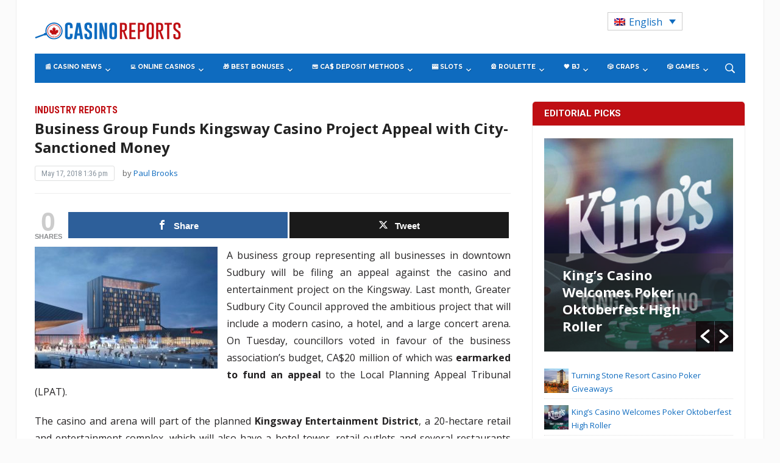

--- FILE ---
content_type: text/html; charset=UTF-8
request_url: https://www.casinoreports.ca/2018/05/17/business-group-funds-kingsway-casino-project-appeal-with-city-sanctioned-money/
body_size: 37778
content:
<!DOCTYPE html>
<html lang="en-US">
<head>
    <meta charset="UTF-8">
    <meta name="viewport" content="width=device-width, initial-scale=1.0">
    <link rel="profile" href="http://gmpg.org/xfn/11">
    <link rel="pingback" href="https://www.casinoreports.ca/xmlrpc.php">

    <meta name='robots' content='index, follow, max-image-preview:large, max-snippet:-1, max-video-preview:-1' />
	<style>img:is([sizes="auto" i], [sizes^="auto," i]) { contain-intrinsic-size: 3000px 1500px }</style>
	<link rel="alternate" hreflang="en" href="https://www.casinoreports.ca/2018/05/17/business-group-funds-kingsway-casino-project-appeal-with-city-sanctioned-money/" />
<link rel="alternate" hreflang="x-default" href="https://www.casinoreports.ca/2018/05/17/business-group-funds-kingsway-casino-project-appeal-with-city-sanctioned-money/" />

<!-- Open Graph Meta Tags generated by MashShare 4.0.47 - https://mashshare.net -->
<meta property="og:type" content="article" /> 
<meta property="og:title" content="Business Group Funds Kingsway Casino Project Appeal with City-Sanctioned Money" />
<meta property="og:description" content="A business group representing all businesses in downtown Sudbury will be filing an appeal against the casino and entertainment project on the Kingsway. Last month, Greater Sudbury City Council approved the ambitious project that will" />
<meta property="og:image" content="https://www.casinoreports.ca/wp-content/uploads/2018/05/Sudbury-Casino.jpg" />
<meta property="og:url" content="https://www.casinoreports.ca/2018/05/17/business-group-funds-kingsway-casino-project-appeal-with-city-sanctioned-money/" />
<meta property="og:site_name" content="Casino Reports - Canada Casino News" />
<meta property="article:published_time" content="2018-05-17T13:36:54+00:00" />
<meta property="article:modified_time" content="2018-05-17T13:36:59+00:00" />
<meta property="og:updated_time" content="2018-05-17T13:36:59+00:00" />
<!-- Open Graph Meta Tags generated by MashShare 4.0.47 - https://www.mashshare.net -->
<!-- Twitter Card generated by MashShare 4.0.47 - https://www.mashshare.net -->
<meta property="og:image:width" content="650" />
<meta property="og:image:height" content="433" />
<meta name="twitter:card" content="summary_large_image">
<meta name="twitter:title" content="Business Group Funds Kingsway Casino Project Appeal with City-Sanctioned Money">
<meta name="twitter:description" content="A business group representing all businesses in downtown Sudbury will be filing an appeal against the casino and entertainment project on the Kingsway. Last month, Greater Sudbury City Council approved the ambitious project that will">
<meta name="twitter:image" content="https://www.casinoreports.ca/wp-content/uploads/2018/05/Sudbury-Casino.jpg">
<!-- Twitter Card generated by MashShare 4.0.47 - https://www.mashshare.net -->


	<!-- This site is optimized with the Yoast SEO plugin v26.1.1 - https://yoast.com/wordpress/plugins/seo/ -->
	<title>Business Group Funds Kingsway Casino Project Appeal with City-Sanctioned Money - Casino Reports - Canada Casino News</title>
	<link rel="canonical" href="https://www.casinoreports.ca/2018/05/17/business-group-funds-kingsway-casino-project-appeal-with-city-sanctioned-money/" />
	<meta property="og:locale" content="en_US" />
	<meta property="og:type" content="article" />
	<meta property="og:title" content="Business Group Funds Kingsway Casino Project Appeal with City-Sanctioned Money - Casino Reports - Canada Casino News" />
	<meta property="og:description" content="A business group representing all businesses in downtown Sudbury will be filing an appeal against the casino and entertainment project on the Kingsway. Last month, Greater Sudbury City Council approved the ambitious project that will include a modern casino, a hotel, and a large concert arena. On Tuesday, councillors voted [&hellip;]" />
	<meta property="og:url" content="https://www.casinoreports.ca/2018/05/17/business-group-funds-kingsway-casino-project-appeal-with-city-sanctioned-money/" />
	<meta property="og:site_name" content="Casino Reports - Canada Casino News" />
	<meta property="article:published_time" content="2018-05-17T13:36:54+00:00" />
	<meta property="article:modified_time" content="2018-05-17T13:36:59+00:00" />
	<meta property="og:image" content="https://www.casinoreports.ca/wp-content/uploads/2018/05/Sudbury-Casino.jpg" />
	<meta property="og:image:width" content="650" />
	<meta property="og:image:height" content="433" />
	<meta property="og:image:type" content="image/jpeg" />
	<meta name="author" content="Paul Brooks" />
	<meta name="twitter:card" content="summary_large_image" />
	<meta name="twitter:label1" content="Written by" />
	<meta name="twitter:data1" content="Paul Brooks" />
	<meta name="twitter:label2" content="Est. reading time" />
	<meta name="twitter:data2" content="3 minutes" />
	<script type="application/ld+json" class="yoast-schema-graph">{"@context":"https://schema.org","@graph":[{"@type":"WebPage","@id":"https://www.casinoreports.ca/2018/05/17/business-group-funds-kingsway-casino-project-appeal-with-city-sanctioned-money/","url":"https://www.casinoreports.ca/2018/05/17/business-group-funds-kingsway-casino-project-appeal-with-city-sanctioned-money/","name":"Business Group Funds Kingsway Casino Project Appeal with City-Sanctioned Money - Casino Reports - Canada Casino News","isPartOf":{"@id":"https://fr.casinoreports.ca/#website"},"primaryImageOfPage":{"@id":"https://www.casinoreports.ca/2018/05/17/business-group-funds-kingsway-casino-project-appeal-with-city-sanctioned-money/#primaryimage"},"image":{"@id":"https://www.casinoreports.ca/2018/05/17/business-group-funds-kingsway-casino-project-appeal-with-city-sanctioned-money/#primaryimage"},"thumbnailUrl":"https://www.casinoreports.ca/wp-content/uploads/2018/05/Sudbury-Casino.jpg","datePublished":"2018-05-17T13:36:54+00:00","dateModified":"2018-05-17T13:36:59+00:00","author":{"@id":"https://fr.casinoreports.ca/#/schema/person/5b2c16ecf32adbff89375d88bcff29f0"},"breadcrumb":{"@id":"https://www.casinoreports.ca/2018/05/17/business-group-funds-kingsway-casino-project-appeal-with-city-sanctioned-money/#breadcrumb"},"inLanguage":"en-US","potentialAction":[{"@type":"ReadAction","target":["https://www.casinoreports.ca/2018/05/17/business-group-funds-kingsway-casino-project-appeal-with-city-sanctioned-money/"]}]},{"@type":"ImageObject","inLanguage":"en-US","@id":"https://www.casinoreports.ca/2018/05/17/business-group-funds-kingsway-casino-project-appeal-with-city-sanctioned-money/#primaryimage","url":"https://www.casinoreports.ca/wp-content/uploads/2018/05/Sudbury-Casino.jpg","contentUrl":"https://www.casinoreports.ca/wp-content/uploads/2018/05/Sudbury-Casino.jpg","width":650,"height":433},{"@type":"BreadcrumbList","@id":"https://www.casinoreports.ca/2018/05/17/business-group-funds-kingsway-casino-project-appeal-with-city-sanctioned-money/#breadcrumb","itemListElement":[{"@type":"ListItem","position":1,"name":"Home","item":"https://www.casinoreports.ca/"},{"@type":"ListItem","position":2,"name":"Business Group Funds Kingsway Casino Project Appeal with City-Sanctioned Money"}]},{"@type":"WebSite","@id":"https://fr.casinoreports.ca/#website","url":"https://fr.casinoreports.ca/","name":"Casino Reports - Canada Casino News","description":"","potentialAction":[{"@type":"SearchAction","target":{"@type":"EntryPoint","urlTemplate":"https://fr.casinoreports.ca/?s={search_term_string}"},"query-input":{"@type":"PropertyValueSpecification","valueRequired":true,"valueName":"search_term_string"}}],"inLanguage":"en-US"},{"@type":"Person","@id":"https://fr.casinoreports.ca/#/schema/person/5b2c16ecf32adbff89375d88bcff29f0","name":"Paul Brooks","image":{"@type":"ImageObject","inLanguage":"en-US","@id":"https://fr.casinoreports.ca/#/schema/person/image/","url":"https://secure.gravatar.com/avatar/086d8537fb77aa6eede840d5d6ec6a9f19275e7c988be2c2abbf4887af509aba?s=96&d=mm&r=g","contentUrl":"https://secure.gravatar.com/avatar/086d8537fb77aa6eede840d5d6ec6a9f19275e7c988be2c2abbf4887af509aba?s=96&d=mm&r=g","caption":"Paul Brooks"},"description":"Paul has extensive tech background which is why he has been tasked with covering the latest technological developments within the gambling industry for Casino Reports.","sameAs":["http://www.casinoreports.ca/"],"url":"https://www.casinoreports.ca/author/pbrooks/"}]}</script>
	<!-- / Yoast SEO plugin. -->


<link rel='dns-prefetch' href='//fonts.googleapis.com' />
<link rel="alternate" type="application/rss+xml" title="Casino Reports - Canada Casino News &raquo; Feed" href="https://www.casinoreports.ca/feed/" />
<link rel="alternate" type="application/rss+xml" title="Casino Reports - Canada Casino News &raquo; Comments Feed" href="https://www.casinoreports.ca/comments/feed/" />
<script type="text/javascript">
/* <![CDATA[ */
window._wpemojiSettings = {"baseUrl":"https:\/\/s.w.org\/images\/core\/emoji\/16.0.1\/72x72\/","ext":".png","svgUrl":"https:\/\/s.w.org\/images\/core\/emoji\/16.0.1\/svg\/","svgExt":".svg","source":{"concatemoji":"https:\/\/www.casinoreports.ca\/wp-includes\/js\/wp-emoji-release.min.js?ver=6.8.3"}};
/*! This file is auto-generated */
!function(s,n){var o,i,e;function c(e){try{var t={supportTests:e,timestamp:(new Date).valueOf()};sessionStorage.setItem(o,JSON.stringify(t))}catch(e){}}function p(e,t,n){e.clearRect(0,0,e.canvas.width,e.canvas.height),e.fillText(t,0,0);var t=new Uint32Array(e.getImageData(0,0,e.canvas.width,e.canvas.height).data),a=(e.clearRect(0,0,e.canvas.width,e.canvas.height),e.fillText(n,0,0),new Uint32Array(e.getImageData(0,0,e.canvas.width,e.canvas.height).data));return t.every(function(e,t){return e===a[t]})}function u(e,t){e.clearRect(0,0,e.canvas.width,e.canvas.height),e.fillText(t,0,0);for(var n=e.getImageData(16,16,1,1),a=0;a<n.data.length;a++)if(0!==n.data[a])return!1;return!0}function f(e,t,n,a){switch(t){case"flag":return n(e,"\ud83c\udff3\ufe0f\u200d\u26a7\ufe0f","\ud83c\udff3\ufe0f\u200b\u26a7\ufe0f")?!1:!n(e,"\ud83c\udde8\ud83c\uddf6","\ud83c\udde8\u200b\ud83c\uddf6")&&!n(e,"\ud83c\udff4\udb40\udc67\udb40\udc62\udb40\udc65\udb40\udc6e\udb40\udc67\udb40\udc7f","\ud83c\udff4\u200b\udb40\udc67\u200b\udb40\udc62\u200b\udb40\udc65\u200b\udb40\udc6e\u200b\udb40\udc67\u200b\udb40\udc7f");case"emoji":return!a(e,"\ud83e\udedf")}return!1}function g(e,t,n,a){var r="undefined"!=typeof WorkerGlobalScope&&self instanceof WorkerGlobalScope?new OffscreenCanvas(300,150):s.createElement("canvas"),o=r.getContext("2d",{willReadFrequently:!0}),i=(o.textBaseline="top",o.font="600 32px Arial",{});return e.forEach(function(e){i[e]=t(o,e,n,a)}),i}function t(e){var t=s.createElement("script");t.src=e,t.defer=!0,s.head.appendChild(t)}"undefined"!=typeof Promise&&(o="wpEmojiSettingsSupports",i=["flag","emoji"],n.supports={everything:!0,everythingExceptFlag:!0},e=new Promise(function(e){s.addEventListener("DOMContentLoaded",e,{once:!0})}),new Promise(function(t){var n=function(){try{var e=JSON.parse(sessionStorage.getItem(o));if("object"==typeof e&&"number"==typeof e.timestamp&&(new Date).valueOf()<e.timestamp+604800&&"object"==typeof e.supportTests)return e.supportTests}catch(e){}return null}();if(!n){if("undefined"!=typeof Worker&&"undefined"!=typeof OffscreenCanvas&&"undefined"!=typeof URL&&URL.createObjectURL&&"undefined"!=typeof Blob)try{var e="postMessage("+g.toString()+"("+[JSON.stringify(i),f.toString(),p.toString(),u.toString()].join(",")+"));",a=new Blob([e],{type:"text/javascript"}),r=new Worker(URL.createObjectURL(a),{name:"wpTestEmojiSupports"});return void(r.onmessage=function(e){c(n=e.data),r.terminate(),t(n)})}catch(e){}c(n=g(i,f,p,u))}t(n)}).then(function(e){for(var t in e)n.supports[t]=e[t],n.supports.everything=n.supports.everything&&n.supports[t],"flag"!==t&&(n.supports.everythingExceptFlag=n.supports.everythingExceptFlag&&n.supports[t]);n.supports.everythingExceptFlag=n.supports.everythingExceptFlag&&!n.supports.flag,n.DOMReady=!1,n.readyCallback=function(){n.DOMReady=!0}}).then(function(){return e}).then(function(){var e;n.supports.everything||(n.readyCallback(),(e=n.source||{}).concatemoji?t(e.concatemoji):e.wpemoji&&e.twemoji&&(t(e.twemoji),t(e.wpemoji)))}))}((window,document),window._wpemojiSettings);
/* ]]> */
</script>
<style id='wp-emoji-styles-inline-css' type='text/css'>

	img.wp-smiley, img.emoji {
		display: inline !important;
		border: none !important;
		box-shadow: none !important;
		height: 1em !important;
		width: 1em !important;
		margin: 0 0.07em !important;
		vertical-align: -0.1em !important;
		background: none !important;
		padding: 0 !important;
	}
</style>
<link rel='stylesheet' id='wp-block-library-css' href='https://www.casinoreports.ca/wp-includes/css/dist/block-library/style.min.css?ver=6.8.3' type='text/css' media='all' />
<style id='classic-theme-styles-inline-css' type='text/css'>
/*! This file is auto-generated */
.wp-block-button__link{color:#fff;background-color:#32373c;border-radius:9999px;box-shadow:none;text-decoration:none;padding:calc(.667em + 2px) calc(1.333em + 2px);font-size:1.125em}.wp-block-file__button{background:#32373c;color:#fff;text-decoration:none}
</style>
<style id='global-styles-inline-css' type='text/css'>
:root{--wp--preset--aspect-ratio--square: 1;--wp--preset--aspect-ratio--4-3: 4/3;--wp--preset--aspect-ratio--3-4: 3/4;--wp--preset--aspect-ratio--3-2: 3/2;--wp--preset--aspect-ratio--2-3: 2/3;--wp--preset--aspect-ratio--16-9: 16/9;--wp--preset--aspect-ratio--9-16: 9/16;--wp--preset--color--black: #000000;--wp--preset--color--cyan-bluish-gray: #abb8c3;--wp--preset--color--white: #ffffff;--wp--preset--color--pale-pink: #f78da7;--wp--preset--color--vivid-red: #cf2e2e;--wp--preset--color--luminous-vivid-orange: #ff6900;--wp--preset--color--luminous-vivid-amber: #fcb900;--wp--preset--color--light-green-cyan: #7bdcb5;--wp--preset--color--vivid-green-cyan: #00d084;--wp--preset--color--pale-cyan-blue: #8ed1fc;--wp--preset--color--vivid-cyan-blue: #0693e3;--wp--preset--color--vivid-purple: #9b51e0;--wp--preset--gradient--vivid-cyan-blue-to-vivid-purple: linear-gradient(135deg,rgba(6,147,227,1) 0%,rgb(155,81,224) 100%);--wp--preset--gradient--light-green-cyan-to-vivid-green-cyan: linear-gradient(135deg,rgb(122,220,180) 0%,rgb(0,208,130) 100%);--wp--preset--gradient--luminous-vivid-amber-to-luminous-vivid-orange: linear-gradient(135deg,rgba(252,185,0,1) 0%,rgba(255,105,0,1) 100%);--wp--preset--gradient--luminous-vivid-orange-to-vivid-red: linear-gradient(135deg,rgba(255,105,0,1) 0%,rgb(207,46,46) 100%);--wp--preset--gradient--very-light-gray-to-cyan-bluish-gray: linear-gradient(135deg,rgb(238,238,238) 0%,rgb(169,184,195) 100%);--wp--preset--gradient--cool-to-warm-spectrum: linear-gradient(135deg,rgb(74,234,220) 0%,rgb(151,120,209) 20%,rgb(207,42,186) 40%,rgb(238,44,130) 60%,rgb(251,105,98) 80%,rgb(254,248,76) 100%);--wp--preset--gradient--blush-light-purple: linear-gradient(135deg,rgb(255,206,236) 0%,rgb(152,150,240) 100%);--wp--preset--gradient--blush-bordeaux: linear-gradient(135deg,rgb(254,205,165) 0%,rgb(254,45,45) 50%,rgb(107,0,62) 100%);--wp--preset--gradient--luminous-dusk: linear-gradient(135deg,rgb(255,203,112) 0%,rgb(199,81,192) 50%,rgb(65,88,208) 100%);--wp--preset--gradient--pale-ocean: linear-gradient(135deg,rgb(255,245,203) 0%,rgb(182,227,212) 50%,rgb(51,167,181) 100%);--wp--preset--gradient--electric-grass: linear-gradient(135deg,rgb(202,248,128) 0%,rgb(113,206,126) 100%);--wp--preset--gradient--midnight: linear-gradient(135deg,rgb(2,3,129) 0%,rgb(40,116,252) 100%);--wp--preset--font-size--small: 13px;--wp--preset--font-size--medium: 20px;--wp--preset--font-size--large: 36px;--wp--preset--font-size--x-large: 42px;--wp--preset--spacing--20: 0.44rem;--wp--preset--spacing--30: 0.67rem;--wp--preset--spacing--40: 1rem;--wp--preset--spacing--50: 1.5rem;--wp--preset--spacing--60: 2.25rem;--wp--preset--spacing--70: 3.38rem;--wp--preset--spacing--80: 5.06rem;--wp--preset--shadow--natural: 6px 6px 9px rgba(0, 0, 0, 0.2);--wp--preset--shadow--deep: 12px 12px 50px rgba(0, 0, 0, 0.4);--wp--preset--shadow--sharp: 6px 6px 0px rgba(0, 0, 0, 0.2);--wp--preset--shadow--outlined: 6px 6px 0px -3px rgba(255, 255, 255, 1), 6px 6px rgba(0, 0, 0, 1);--wp--preset--shadow--crisp: 6px 6px 0px rgba(0, 0, 0, 1);}:where(.is-layout-flex){gap: 0.5em;}:where(.is-layout-grid){gap: 0.5em;}body .is-layout-flex{display: flex;}.is-layout-flex{flex-wrap: wrap;align-items: center;}.is-layout-flex > :is(*, div){margin: 0;}body .is-layout-grid{display: grid;}.is-layout-grid > :is(*, div){margin: 0;}:where(.wp-block-columns.is-layout-flex){gap: 2em;}:where(.wp-block-columns.is-layout-grid){gap: 2em;}:where(.wp-block-post-template.is-layout-flex){gap: 1.25em;}:where(.wp-block-post-template.is-layout-grid){gap: 1.25em;}.has-black-color{color: var(--wp--preset--color--black) !important;}.has-cyan-bluish-gray-color{color: var(--wp--preset--color--cyan-bluish-gray) !important;}.has-white-color{color: var(--wp--preset--color--white) !important;}.has-pale-pink-color{color: var(--wp--preset--color--pale-pink) !important;}.has-vivid-red-color{color: var(--wp--preset--color--vivid-red) !important;}.has-luminous-vivid-orange-color{color: var(--wp--preset--color--luminous-vivid-orange) !important;}.has-luminous-vivid-amber-color{color: var(--wp--preset--color--luminous-vivid-amber) !important;}.has-light-green-cyan-color{color: var(--wp--preset--color--light-green-cyan) !important;}.has-vivid-green-cyan-color{color: var(--wp--preset--color--vivid-green-cyan) !important;}.has-pale-cyan-blue-color{color: var(--wp--preset--color--pale-cyan-blue) !important;}.has-vivid-cyan-blue-color{color: var(--wp--preset--color--vivid-cyan-blue) !important;}.has-vivid-purple-color{color: var(--wp--preset--color--vivid-purple) !important;}.has-black-background-color{background-color: var(--wp--preset--color--black) !important;}.has-cyan-bluish-gray-background-color{background-color: var(--wp--preset--color--cyan-bluish-gray) !important;}.has-white-background-color{background-color: var(--wp--preset--color--white) !important;}.has-pale-pink-background-color{background-color: var(--wp--preset--color--pale-pink) !important;}.has-vivid-red-background-color{background-color: var(--wp--preset--color--vivid-red) !important;}.has-luminous-vivid-orange-background-color{background-color: var(--wp--preset--color--luminous-vivid-orange) !important;}.has-luminous-vivid-amber-background-color{background-color: var(--wp--preset--color--luminous-vivid-amber) !important;}.has-light-green-cyan-background-color{background-color: var(--wp--preset--color--light-green-cyan) !important;}.has-vivid-green-cyan-background-color{background-color: var(--wp--preset--color--vivid-green-cyan) !important;}.has-pale-cyan-blue-background-color{background-color: var(--wp--preset--color--pale-cyan-blue) !important;}.has-vivid-cyan-blue-background-color{background-color: var(--wp--preset--color--vivid-cyan-blue) !important;}.has-vivid-purple-background-color{background-color: var(--wp--preset--color--vivid-purple) !important;}.has-black-border-color{border-color: var(--wp--preset--color--black) !important;}.has-cyan-bluish-gray-border-color{border-color: var(--wp--preset--color--cyan-bluish-gray) !important;}.has-white-border-color{border-color: var(--wp--preset--color--white) !important;}.has-pale-pink-border-color{border-color: var(--wp--preset--color--pale-pink) !important;}.has-vivid-red-border-color{border-color: var(--wp--preset--color--vivid-red) !important;}.has-luminous-vivid-orange-border-color{border-color: var(--wp--preset--color--luminous-vivid-orange) !important;}.has-luminous-vivid-amber-border-color{border-color: var(--wp--preset--color--luminous-vivid-amber) !important;}.has-light-green-cyan-border-color{border-color: var(--wp--preset--color--light-green-cyan) !important;}.has-vivid-green-cyan-border-color{border-color: var(--wp--preset--color--vivid-green-cyan) !important;}.has-pale-cyan-blue-border-color{border-color: var(--wp--preset--color--pale-cyan-blue) !important;}.has-vivid-cyan-blue-border-color{border-color: var(--wp--preset--color--vivid-cyan-blue) !important;}.has-vivid-purple-border-color{border-color: var(--wp--preset--color--vivid-purple) !important;}.has-vivid-cyan-blue-to-vivid-purple-gradient-background{background: var(--wp--preset--gradient--vivid-cyan-blue-to-vivid-purple) !important;}.has-light-green-cyan-to-vivid-green-cyan-gradient-background{background: var(--wp--preset--gradient--light-green-cyan-to-vivid-green-cyan) !important;}.has-luminous-vivid-amber-to-luminous-vivid-orange-gradient-background{background: var(--wp--preset--gradient--luminous-vivid-amber-to-luminous-vivid-orange) !important;}.has-luminous-vivid-orange-to-vivid-red-gradient-background{background: var(--wp--preset--gradient--luminous-vivid-orange-to-vivid-red) !important;}.has-very-light-gray-to-cyan-bluish-gray-gradient-background{background: var(--wp--preset--gradient--very-light-gray-to-cyan-bluish-gray) !important;}.has-cool-to-warm-spectrum-gradient-background{background: var(--wp--preset--gradient--cool-to-warm-spectrum) !important;}.has-blush-light-purple-gradient-background{background: var(--wp--preset--gradient--blush-light-purple) !important;}.has-blush-bordeaux-gradient-background{background: var(--wp--preset--gradient--blush-bordeaux) !important;}.has-luminous-dusk-gradient-background{background: var(--wp--preset--gradient--luminous-dusk) !important;}.has-pale-ocean-gradient-background{background: var(--wp--preset--gradient--pale-ocean) !important;}.has-electric-grass-gradient-background{background: var(--wp--preset--gradient--electric-grass) !important;}.has-midnight-gradient-background{background: var(--wp--preset--gradient--midnight) !important;}.has-small-font-size{font-size: var(--wp--preset--font-size--small) !important;}.has-medium-font-size{font-size: var(--wp--preset--font-size--medium) !important;}.has-large-font-size{font-size: var(--wp--preset--font-size--large) !important;}.has-x-large-font-size{font-size: var(--wp--preset--font-size--x-large) !important;}
:where(.wp-block-post-template.is-layout-flex){gap: 1.25em;}:where(.wp-block-post-template.is-layout-grid){gap: 1.25em;}
:where(.wp-block-columns.is-layout-flex){gap: 2em;}:where(.wp-block-columns.is-layout-grid){gap: 2em;}
:root :where(.wp-block-pullquote){font-size: 1.5em;line-height: 1.6;}
</style>
<link rel='stylesheet' id='contact-form-7-css' href='https://www.casinoreports.ca/wp-content/plugins/contact-form-7/includes/css/styles.css?ver=6.1.2' type='text/css' media='all' />
<link rel='stylesheet' id='mashsb-styles-css' href='https://www.casinoreports.ca/wp-content/plugins/mashsharer/assets/css/mashsb.min.css?ver=4.0.47' type='text/css' media='all' />
<style id='mashsb-styles-inline-css' type='text/css'>
.mashsb-count {color:#cccccc;}@media only screen and (min-width:568px){.mashsb-buttons a {min-width: 177px;}}
</style>
<link rel='stylesheet' id='photoswipe-lib-css' href='https://www.casinoreports.ca/wp-content/plugins/photo-swipe/lib/photoswipe.css?ver=4.1.1.1' type='text/css' media='all' />
<link rel='stylesheet' id='photoswipe-default-skin-css' href='https://www.casinoreports.ca/wp-content/plugins/photo-swipe/lib/default-skin/default-skin.css?ver=4.1.1.1' type='text/css' media='all' />
<link rel='stylesheet' id='wp-polls-css' href='https://www.casinoreports.ca/wp-content/plugins/wp-polls/polls-css.css?ver=2.77.3' type='text/css' media='all' />
<style id='wp-polls-inline-css' type='text/css'>
.wp-polls .pollbar {
	margin: 1px;
	font-size: 6px;
	line-height: 8px;
	height: 8px;
	background-image: url('https://www.casinoreports.ca/wp-content/plugins/wp-polls/images/default/pollbg.gif');
	border: 1px solid #c8c8c8;
}

</style>
<link rel='stylesheet' id='wpos-slick-style-css' href='https://www.casinoreports.ca/wp-content/plugins/wp-responsive-recent-post-slider/assets/css/slick.css?ver=3.6.5' type='text/css' media='all' />
<link rel='stylesheet' id='wppsac-public-style-css' href='https://www.casinoreports.ca/wp-content/plugins/wp-responsive-recent-post-slider/assets/css/recent-post-style.css?ver=3.6.5' type='text/css' media='all' />
<link rel='stylesheet' id='wpml-legacy-dropdown-0-css' href='https://www.casinoreports.ca/wp-content/plugins/sitepress-multilingual-cms/templates/language-switchers/legacy-dropdown/style.min.css?ver=1' type='text/css' media='all' />
<style id='wpml-legacy-dropdown-0-inline-css' type='text/css'>
.wpml-ls-statics-shortcode_actions .wpml-ls-current-language > a {color:#0d6bbf;}
</style>
<link rel='stylesheet' id='child-style-css' href='https://www.casinoreports.ca/wp-content/themes/casinoreports/style.css?ver=1.2.012' type='text/css' media='all' />
<link rel='stylesheet' id='parent-style-css' href='https://www.casinoreports.ca/wp-content/themes/tribune/style.css?ver=1.2.014' type='text/css' media='all' />
<link rel='stylesheet' id='wpz-shortcodes-css' href='https://www.casinoreports.ca/wp-content/themes/tribune/functions/wpzoom/assets/css/shortcodes.css?ver=6.8.3' type='text/css' media='all' />
<link rel='stylesheet' id='zoom-font-awesome-css' href='https://www.casinoreports.ca/wp-content/themes/tribune/functions/wpzoom/assets/css/font-awesome.min.css?ver=6.8.3' type='text/css' media='all' />
<link rel='stylesheet' id='tribune-google-fonts-css' href='//fonts.googleapis.com/css?family=Open+Sans%3Aregular%2Citalic%2C700%7CMerriweather%3Aregular%2Citalic%2C700%7CPlayfair+Display%3Aregular%2Citalic%2C700%7CMontserrat%3Aregular%2Citalic%2C700%7CRoboto%3Aregular%2Citalic%2C700%26subset%3Dlatin%2C&#038;ver=6.8.3' type='text/css' media='all' />
<link rel='stylesheet' id='tribune-style-css' href='https://www.casinoreports.ca/wp-content/themes/casinoreports/style.css?ver=6.8.3' type='text/css' media='all' />
<link rel='stylesheet' id='media-queries-css' href='https://www.casinoreports.ca/wp-content/themes/tribune/css/media-queries.css?ver=1.0.6' type='text/css' media='all' />
<link rel='stylesheet' id='tribune-google-font-default-css' href='//fonts.googleapis.com/css?family=Montserrat%3A400%2C700%7CPlayfair+Display%3A400%2C700%7CRoboto+Condensed%3A400%2C700%7CMerriweather%3A400%2C700%2C900%2C400italic%2C700italic%2C900italic&#038;subset=latin%2Cgreek%2Ccyrillic&#038;ver=6.8.3' type='text/css' media='all' />
<link rel='stylesheet' id='dashicons-css' href='https://www.casinoreports.ca/wp-includes/css/dashicons.min.css?ver=6.8.3' type='text/css' media='all' />
<link rel='stylesheet' id='wzslider-css' href='https://www.casinoreports.ca/wp-content/themes/tribune/functions/wpzoom/assets/css/wzslider.css?ver=6.8.3' type='text/css' media='all' />
<link rel='stylesheet' id='wpzoom-custom-css' href='https://www.casinoreports.ca/wp-content/themes/tribune/custom.css?ver=6.8.3' type='text/css' media='all' />
<script type="text/javascript" src="https://www.casinoreports.ca/wp-includes/js/jquery/jquery.min.js?ver=3.7.1" id="jquery-core-js"></script>
<script type="text/javascript" src="https://www.casinoreports.ca/wp-includes/js/jquery/jquery-migrate.min.js?ver=3.4.1" id="jquery-migrate-js"></script>
<script type="text/javascript" id="mashsb-js-extra">
/* <![CDATA[ */
var mashsb = {"shares":"0","round_shares":"1","animate_shares":"0","dynamic_buttons":"0","share_url":"https:\/\/www.casinoreports.ca\/2018\/05\/17\/business-group-funds-kingsway-casino-project-appeal-with-city-sanctioned-money\/","title":"Business+Group+Funds+Kingsway+Casino+Project+Appeal+with+City-Sanctioned+Money","image":"https:\/\/www.casinoreports.ca\/wp-content\/uploads\/2018\/05\/Sudbury-Casino.jpg","desc":"A business group representing all businesses in downtown Sudbury will be filing an appeal against the casino and entertainment project on the Kingsway. Last month, Greater Sudbury City Council approved the ambitious project that will \u2026","hashtag":"","subscribe":"content","subscribe_url":"","activestatus":"1","singular":"1","twitter_popup":"1","refresh":"0","nonce":"43d04caaa6","postid":"6941","servertime":"1769174486","ajaxurl":"https:\/\/www.casinoreports.ca\/wp-admin\/admin-ajax.php"};
/* ]]> */
</script>
<script type="text/javascript" src="https://www.casinoreports.ca/wp-content/plugins/mashsharer/assets/js/mashsb.min.js?ver=4.0.47" id="mashsb-js"></script>
<script type="text/javascript" src="https://www.casinoreports.ca/wp-content/plugins/photo-swipe/lib/photoswipe.min.js?ver=4.1.1.1" id="photoswipe-lib-js"></script>
<script type="text/javascript" src="https://www.casinoreports.ca/wp-content/plugins/photo-swipe/lib/photoswipe-ui-default.min.js?ver=4.1.1.1" id="photoswipe-ui-default-js"></script>
<script type="text/javascript" src="https://www.casinoreports.ca/wp-content/plugins/photo-swipe/js/photoswipe.js?ver=4.1.1.1" id="photoswipe-js"></script>
<script type="text/javascript" src="https://www.casinoreports.ca/wp-content/plugins/sitepress-multilingual-cms/templates/language-switchers/legacy-dropdown/script.min.js?ver=1" id="wpml-legacy-dropdown-0-js"></script>
<script type="text/javascript" id="wpml-xdomain-data-js-extra">
/* <![CDATA[ */
var wpml_xdomain_data = {"css_selector":"wpml-ls-item","ajax_url":"https:\/\/www.casinoreports.ca\/wp-admin\/admin-ajax.php","current_lang":"en","_nonce":"b9cfafe1e8"};
/* ]]> */
</script>
<script type="text/javascript" src="https://www.casinoreports.ca/wp-content/plugins/sitepress-multilingual-cms/res/js/xdomain-data.js?ver=476000" id="wpml-xdomain-data-js" defer="defer" data-wp-strategy="defer"></script>
<link rel="https://api.w.org/" href="https://www.casinoreports.ca/wp-json/" /><link rel="alternate" title="JSON" type="application/json" href="https://www.casinoreports.ca/wp-json/wp/v2/posts/6941" /><link rel="EditURI" type="application/rsd+xml" title="RSD" href="https://www.casinoreports.ca/xmlrpc.php?rsd" />
<meta name="generator" content="WordPress 6.8.3" />
<link rel='shortlink' href='https://www.casinoreports.ca/?p=6941' />
<link rel="alternate" title="oEmbed (JSON)" type="application/json+oembed" href="https://www.casinoreports.ca/wp-json/oembed/1.0/embed?url=https%3A%2F%2Fwww.casinoreports.ca%2F2018%2F05%2F17%2Fbusiness-group-funds-kingsway-casino-project-appeal-with-city-sanctioned-money%2F" />
<link rel="alternate" title="oEmbed (XML)" type="text/xml+oembed" href="https://www.casinoreports.ca/wp-json/oembed/1.0/embed?url=https%3A%2F%2Fwww.casinoreports.ca%2F2018%2F05%2F17%2Fbusiness-group-funds-kingsway-casino-project-appeal-with-city-sanctioned-money%2F&#038;format=xml" />
<meta name="generator" content="WPML ver:4.7.6 stt:1,4;" />
<!-- Stream WordPress user activity plugin v4.1.1 -->
    
    <script type="text/javascript">
        var ajaxurl = 'https://www.casinoreports.ca/wp-admin/admin-ajax.php';
    </script>
<!-- WPZOOM Theme / Framework -->
<meta name="generator" content="Casino Reports 1.0.6" />
<meta name="generator" content="WPZOOM Framework 1.6.5" />

<!-- Begin Theme Custom CSS -->
<style type="text/css" id="tribune-custom-css">
a, .widget .feature-posts-list li a, .carousel-slider .item .entry-title a{color:#0e6bbf;}a:hover, .widget .feature-posts-list li a:hover, .carousel-slider .item .entry-title a:hover{color:#bf0e13;}.top-navbar a:hover{color:#bf0e13;}.navbar-nav .current-menu-item > a, .navbar-nav .current_page_item > a, .navbar-nav .current-menu-parent > a{color:#cce7ff;}.main-navbar{background:#0e6bbf;}.main-navbar .navbar-nav a:hover{color:#cce7ff;}#news-ticker dt{background:#bf0e13;}#news-ticker dd a:hover{color:#bf0e13;}.flex-control-nav{background:#bf0e13;}#slider #slidemain .slide_content h2 a:hover{color:#bf0e13;}.cat-links a{color:#bf0e13;}.widget h3.title, .widget .tabbernav .tabberactive a, .widget .tabbernav li a:hover{color:#bf0e13;}#footer{background:#0e6bbf;}#footer a{color:#cce7ff;}button, input[type=button], input[type=reset], input[type=submit]{background:#bf0e13;}body{font-family:"Open Sans","Helvetica Neue",Helvetica,Arial,sans-serif;font-size:16px;}.navbar-brand h1,.navbar-brand h1 a{font-size:44px;}.main-navbar .navbar-nav a{font-size:10px;}#slider #slidemain .slide_content h2,#slider #slidemain .slide_content h2 a{font-size:18px;}.entry-title a, #main .homepage-widgets .homecat ul li h3 a{font-size:20px;}h1.entry-title{font-size:24px;}.page h1.entry-title{font-size:24px;}.widget h3.title{font-family:"Roboto","Helvetica Neue",Helvetica,Arial,sans-serif;}
</style>
<!-- End Theme Custom CSS -->
<script type="text/javascript">document.write('<style type="text/css">.tabber{display:none;}</style>');</script>        <link rel="icon" href="https://www.casinoreports.ca/wp-content/uploads/2017/08/favicon.png"/>
    <link rel="icon" href="https://www.casinoreports.ca/wp-content/uploads/2018/09/favicon-55x55.png" sizes="32x32" />
<link rel="icon" href="https://www.casinoreports.ca/wp-content/uploads/2018/09/favicon.png" sizes="192x192" />
<link rel="apple-touch-icon" href="https://www.casinoreports.ca/wp-content/uploads/2018/09/favicon.png" />
<meta name="msapplication-TileImage" content="https://www.casinoreports.ca/wp-content/uploads/2018/09/favicon.png" />
    <!-- Google Tag Manager -->
    <script>(function(w,d,s,l,i){w[l]=w[l]||[];w[l].push({'gtm.start':
                new Date().getTime(),event:'gtm.js'});var f=d.getElementsByTagName(s)[0],
            j=d.createElement(s),dl=l!='dataLayer'?'&l='+l:'';j.async=true;j.src=
            'https://www.googletagmanager.com/gtm.js?id='+i+dl;f.parentNode.insertBefore(j,f);
        })(window,document,'script','dataLayer','GTM-PGQC3QX');</script>
    <!-- End Google Tag Manager -->

    </head>
<body class="wp-singular post-template-default single single-post postid-6941 single-format-standard wp-theme-tribune wp-child-theme-casinoreports">
<!-- Google Tag Manager (noscript) -->
<noscript><iframe src="https://www.googletagmanager.com/ns.html?id=GTM-PGQC3QX" height="0" width="0" style="display:none;visibility:hidden"></iframe></noscript>
<!-- End Google Tag Manager (noscript) -->

<div class="site-wrap">

    <div class="page-wrap">

    	<header id="header">

            <nav class="navbar" role="navigation">

                <nav class="top-navbar" role="navigation">


                    <div class="header_social">
                        
                    </div>


                    <div class="navbar-header">
                        
                    </div>


                    <div id="navbar-top">

                        

                    </div><!-- #navbar-top -->


                </nav><!-- .navbar -->

                <div class="clear"></div>

            </nav><!-- .navbar -->



            <div id="header-inner">


                <div class="navbar-brand">
                    <h1>
                        <a href="https://www.casinoreports.ca" title="">
                            <img src="https://www.casinoreports.ca/wp-content/themes/casinoreports/images/logo.svg" />
                            
                        </a>

                    </h1>
                                        <div class = "languages-wrap">
                        
<div
	 class="wpml-ls-statics-shortcode_actions wpml-ls wpml-ls-legacy-dropdown js-wpml-ls-legacy-dropdown">
	<ul>

		<li tabindex="0" class="wpml-ls-slot-shortcode_actions wpml-ls-item wpml-ls-item-en wpml-ls-current-language wpml-ls-first-item wpml-ls-last-item wpml-ls-item-legacy-dropdown">
			<a href="#" class="js-wpml-ls-item-toggle wpml-ls-item-toggle">
                                                    <img
            class="wpml-ls-flag"
            src="https://www.casinoreports.ca/wp-content/plugins/sitepress-multilingual-cms/res/flags/en.png"
            alt=""
            width=18
            height=12
    /><span class="wpml-ls-native">English</span></a>

			<ul class="wpml-ls-sub-menu">
							</ul>

		</li>

	</ul>
</div>
                    </div>

                                            <span class="tagline"></span>
                    

                    
                </div><!-- .navbar-brand -->


                
    			<div class="clear"></div>

            </div><!-- /#header-inner -->


    		<nav class="navbar" role="navigation">

                <nav class="main-navbar" role="navigation">


                    
                        <div id="sb-search" class="sb-search">
                            <form method="get" id="searchform" action="https://www.casinoreports.ca/">
	<input type="search" class="sb-search-input" placeholder="Enter your keywords..."  name="s" id="s" />
    <input type="submit" id="searchsubmit" class="sb-search-submit" value="Search" />
    <span class="sb-icon-search"></span>
</form>                        </div>

                    
                    <div class="navbar-header">
                        
                           <a class="navbar-toggle" href="#menu-main-slide">
                                <span class="toggle-bars">
                                    <span class="icon-bar"></span>
                                    <span class="icon-bar"></span>
                                    <span class="icon-bar"></span>
                                </span>
                                <span class="toggle-text">Menu</span>
                           </a>


                           <div id="menu-main-slide" class="menu-main-menu-container"><ul id="menu-main-menu" class="menu"><li id="menu-item-15" class="menu-item menu-item-type-taxonomy menu-item-object-category menu-item-has-children menu-item-15"><a href="https://www.casinoreports.ca/category/casino-news/">📰 Casino News</a>
<ul class="sub-menu">
	<li id="menu-item-17" class="menu-item menu-item-type-taxonomy menu-item-object-category current-post-ancestor current-menu-parent current-post-parent menu-item-17"><a href="https://www.casinoreports.ca/category/industry-reports/">💼 Reports</a></li>
	<li id="menu-item-26652" class="menu-item menu-item-type-post_type menu-item-object-page menu-item-26652"><a href="https://www.casinoreports.ca/articles/">📑 Articles</a></li>
	<li id="menu-item-16" class="menu-item menu-item-type-taxonomy menu-item-object-category menu-item-16"><a href="https://www.casinoreports.ca/category/poker-news/">📗 Poker News</a></li>
</ul>
</li>
<li id="menu-item-437" class="menu-item menu-item-type-post_type menu-item-object-page menu-item-has-children menu-item-437"><a href="https://www.casinoreports.ca/online-casinos/">💻 Online Casinos</a>
<ul class="sub-menu">
	<li id="menu-item-13289" class="menu-item menu-item-type-post_type menu-item-object-page menu-item-13289"><a href="https://www.casinoreports.ca/online-casinos/new-casinos-for-canadian-players/">🆕 New Casinos</a></li>
	<li id="menu-item-12083" class="menu-item menu-item-type-post_type menu-item-object-page menu-item-12083"><a href="https://www.casinoreports.ca/online-casinos/the-best-online-casinos-in-the-business-how-to-determine-who-comes-out-on-top/">🔥 Best Online Casino</a></li>
	<li id="menu-item-28476" class="menu-item menu-item-type-post_type menu-item-object-page menu-item-28476"><a href="https://www.casinoreports.ca/articles/how-to-get-the-most-out-of-comp-points-and-loyalty-rewards/">⚜ Comps &#038; Loyalty Rewards</a></li>
	<li id="menu-item-436" class="menu-item menu-item-type-post_type menu-item-object-page menu-item-has-children menu-item-436"><a href="https://www.casinoreports.ca/live-dealer/">👨‍💼 Live Dealer</a>
	<ul class="sub-menu">
		<li id="menu-item-12088" class="menu-item menu-item-type-post_type menu-item-object-page menu-item-12088"><a href="https://www.casinoreports.ca/live-dealer/casino-games/">Casino Games</a></li>
		<li id="menu-item-12086" class="menu-item menu-item-type-post_type menu-item-object-page menu-item-12086"><a href="https://www.casinoreports.ca/live-dealer/baccarat/">Baccarat</a></li>
		<li id="menu-item-26558" class="menu-item menu-item-type-post_type menu-item-object-page menu-item-26558"><a href="https://www.casinoreports.ca/craps-101/evolution-gamings-first-person-craps/">Evolution Gaming’s Craps</a></li>
		<li id="menu-item-27643" class="menu-item menu-item-type-post_type menu-item-object-page menu-item-27643"><a href="https://www.casinoreports.ca/articles/playtech-vs-evolution-live-dealer-differences/">Playtech vs. Evolution</a></li>
		<li id="menu-item-28425" class="menu-item menu-item-type-post_type menu-item-object-page menu-item-28425"><a href="https://www.casinoreports.ca/articles/top-7-live-casino-myths/">Top 7 Myths</a></li>
	</ul>
</li>
	<li id="menu-item-12084" class="sub-menu-columns menu-item menu-item-type-custom menu-item-object-custom menu-item-has-children menu-item-12084"><a href="https://www.casinoreports.ca/online-casinos/">📋 Reviews</a>
	<ul class="sub-menu">
		<li id="menu-item-21242" class="menu-item menu-item-type-post_type menu-item-object-page menu-item-21242"><a href="https://www.casinoreports.ca/online-casinos/1goodbet-casino/">1GOODBet</a></li>
		<li id="menu-item-12081" class="menu-item menu-item-type-post_type menu-item-object-page menu-item-12081"><a href="https://www.casinoreports.ca/online-casinos/21-casino-review/">21 Casino</a></li>
		<li id="menu-item-15391" class="menu-item menu-item-type-post_type menu-item-object-page menu-item-15391"><a href="https://www.casinoreports.ca/online-casinos/777bay-casino/">777Bay</a></li>
		<li id="menu-item-12082" class="menu-item menu-item-type-post_type menu-item-object-page menu-item-12082"><a href="https://www.casinoreports.ca/online-casinos/888-casino-review/">888</a></li>
		<li id="menu-item-16717" class="menu-item menu-item-type-post_type menu-item-object-page menu-item-16717"><a href="https://www.casinoreports.ca/online-casinos/888starz-bet/">888Starz</a></li>
		<li id="menu-item-19751" class="menu-item menu-item-type-post_type menu-item-object-page menu-item-19751"><a href="https://www.casinoreports.ca/online-casinos/agentsino-casino/">Agentsino</a></li>
		<li id="menu-item-16477" class="menu-item menu-item-type-post_type menu-item-object-page menu-item-16477"><a href="https://www.casinoreports.ca/online-casinos/andromeda-casino/">Andromeda</a></li>
		<li id="menu-item-18078" class="menu-item menu-item-type-post_type menu-item-object-page menu-item-18078"><a href="https://www.casinoreports.ca/online-casinos/arcanebet-casino/">Arcanebet</a></li>
		<li id="menu-item-19963" class="menu-item menu-item-type-post_type menu-item-object-page menu-item-19963"><a href="https://www.casinoreports.ca/online-casinos/axecasino/">AxeCasino</a></li>
		<li id="menu-item-15705" class="menu-item menu-item-type-post_type menu-item-object-page menu-item-15705"><a href="https://www.casinoreports.ca/online-casinos/barz-casino/">Barz</a></li>
		<li id="menu-item-12127" class="menu-item menu-item-type-post_type menu-item-object-page menu-item-12127"><a href="https://www.casinoreports.ca/?page_id=6363">Bet365</a></li>
		<li id="menu-item-12091" class="menu-item menu-item-type-post_type menu-item-object-page menu-item-12091"><a href="https://www.casinoreports.ca/online-casinos/aztec-riches-casino/">Aztec Riches</a></li>
		<li id="menu-item-19847" class="menu-item menu-item-type-post_type menu-item-object-page menu-item-19847"><a href="https://www.casinoreports.ca/online-casinos/betboys-casino/">BetBoys</a></li>
		<li id="menu-item-21163" class="menu-item menu-item-type-post_type menu-item-object-page menu-item-21163"><a href="https://www.casinoreports.ca/online-casinos/betheat-casino/">Betheat</a></li>
		<li id="menu-item-21040" class="menu-item menu-item-type-post_type menu-item-object-page menu-item-21040"><a href="https://www.casinoreports.ca/online-casinos/betmgm-casino/">BetMGM</a></li>
		<li id="menu-item-15456" class="menu-item menu-item-type-post_type menu-item-object-page menu-item-15456"><a href="https://www.casinoreports.ca/betobet-casino/">betObet</a></li>
		<li id="menu-item-19054" class="menu-item menu-item-type-post_type menu-item-object-page menu-item-19054"><a href="https://www.casinoreports.ca/online-casinos/betoriginal-casino/">BetOriginal</a></li>
		<li id="menu-item-21041" class="menu-item menu-item-type-post_type menu-item-object-page menu-item-21041"><a href="https://www.casinoreports.ca/online-casinos/betrivers-casino/">BetRivers</a></li>
		<li id="menu-item-12092" class="menu-item menu-item-type-post_type menu-item-object-page menu-item-12092"><a href="https://www.casinoreports.ca/online-casinos/betway-casino/">Betway</a></li>
		<li id="menu-item-18464" class="menu-item menu-item-type-post_type menu-item-object-page menu-item-18464"><a href="https://www.casinoreports.ca/online-casinos/bet-spider-casino/">Bet Spider</a></li>
		<li id="menu-item-19198" class="menu-item menu-item-type-post_type menu-item-object-page menu-item-19198"><a href="https://www.casinoreports.ca/online-casinos/bc-game-casino/">BC.Game</a></li>
		<li id="menu-item-20227" class="menu-item menu-item-type-post_type menu-item-object-page menu-item-20227"><a href="https://www.casinoreports.ca/online-casinos/biamo-bet-casino/">Biamo.bet</a></li>
		<li id="menu-item-19095" class="menu-item menu-item-type-post_type menu-item-object-page menu-item-19095"><a href="https://www.casinoreports.ca/online-casinos/bitdice-casino/">BitDice</a></li>
		<li id="menu-item-12079" class="menu-item menu-item-type-post_type menu-item-object-page menu-item-12079"><a href="https://www.casinoreports.ca/online-casinos/bitstarz-casino/">BitStarz</a></li>
		<li id="menu-item-12077" class="menu-item menu-item-type-post_type menu-item-object-page menu-item-12077"><a href="https://www.casinoreports.ca/online-casinos/bovada-casino/">Bovada</a></li>
		<li id="menu-item-19788" class="menu-item menu-item-type-post_type menu-item-object-page menu-item-19788"><a href="https://www.casinoreports.ca/online-casinos/boho-casino/">BOHO</a></li>
		<li id="menu-item-19638" class="menu-item menu-item-type-post_type menu-item-object-page menu-item-19638"><a href="https://www.casinoreports.ca/online-casinos/boka-casino/">BOKA</a></li>
		<li id="menu-item-19242" class="menu-item menu-item-type-post_type menu-item-object-page menu-item-19242"><a href="https://www.casinoreports.ca/online-casinos/bruno-casino/">Bruno</a></li>
		<li id="menu-item-21110" class="menu-item menu-item-type-post_type menu-item-object-page menu-item-21110"><a href="https://www.casinoreports.ca/online-casinos/buran-casino/">Buran</a></li>
		<li id="menu-item-21143" class="menu-item menu-item-type-post_type menu-item-object-page menu-item-21143"><a href="https://www.casinoreports.ca/online-casinos/casinex-casino/">Casinex</a></li>
		<li id="menu-item-12093" class="menu-item menu-item-type-post_type menu-item-object-page menu-item-12093"><a href="https://www.casinoreports.ca/online-casinos/casino-action/">Casino Action</a></li>
		<li id="menu-item-14805" class="menu-item menu-item-type-post_type menu-item-object-page menu-item-14805"><a href="https://www.casinoreports.ca/online-casinos/casino-buck/">Casino Buck</a></li>
		<li id="menu-item-14148" class="menu-item menu-item-type-post_type menu-item-object-page menu-item-14148"><a href="https://www.casinoreports.ca/online-casinos/casino-dome-review/">Casino Dome</a></li>
		<li id="menu-item-15317" class="menu-item menu-item-type-post_type menu-item-object-page menu-item-15317"><a href="https://www.casinoreports.ca/online-casinos/casino-masters/">Casino Masters</a></li>
		<li id="menu-item-12129" class="menu-item menu-item-type-post_type menu-item-object-page menu-item-12129"><a href="https://www.casinoreports.ca/online-casinos/casino-com/">Casino.com</a></li>
		<li id="menu-item-16640" class="menu-item menu-item-type-post_type menu-item-object-page menu-item-16640"><a href="https://www.casinoreports.ca/online-casinos/casino2021-bet/">Casino2021 Bet</a></li>
		<li id="menu-item-16429" class="menu-item menu-item-type-post_type menu-item-object-page menu-item-16429"><a href="https://www.casinoreports.ca/online-casinos/casinobud/">Casinobud</a></li>
		<li id="menu-item-15275" class="menu-item menu-item-type-post_type menu-item-object-page menu-item-15275"><a href="https://www.casinoreports.ca/online-casinos/casinocastle/">CasinoCastle</a></li>
		<li id="menu-item-19992" class="menu-item menu-item-type-post_type menu-item-object-page menu-item-19992"><a href="https://www.casinoreports.ca/online-casinos/casinointer/">CasinoInter</a></li>
		<li id="menu-item-14559" class="menu-item menu-item-type-post_type menu-item-object-page menu-item-14559"><a href="https://www.casinoreports.ca/online-casinos/casinoluck/">CasinoLuck</a></li>
		<li id="menu-item-14151" class="menu-item menu-item-type-post_type menu-item-object-page menu-item-14151"><a href="https://www.casinoreports.ca/online-casinos/casoo-casino-review/">Casoo</a></li>
		<li id="menu-item-15603" class="menu-item menu-item-type-post_type menu-item-object-page menu-item-15603"><a href="https://www.casinoreports.ca/online-casinos/catcasino/">CatCasino</a></li>
		<li id="menu-item-19908" class="menu-item menu-item-type-post_type menu-item-object-page menu-item-19908"><a href="https://www.casinoreports.ca/online-casinos/chipstars-casino/">Chipstars</a></li>
		<li id="menu-item-17449" class="menu-item menu-item-type-post_type menu-item-object-page menu-item-17449"><a href="https://www.casinoreports.ca/online-casinos/clubriches-casino/">ClubRiches</a></li>
		<li id="menu-item-21259" class="menu-item menu-item-type-post_type menu-item-object-page menu-item-21259"><a href="https://www.casinoreports.ca/online-casinos/cobber-casino/">Cobber</a></li>
		<li id="menu-item-16263" class="menu-item menu-item-type-post_type menu-item-object-page menu-item-16263"><a href="https://www.casinoreports.ca/online-casinos/coinsaga-casino/">CoinSaga</a></li>
		<li id="menu-item-20697" class="menu-item menu-item-type-post_type menu-item-object-page menu-item-20697"><a href="https://www.casinoreports.ca/online-casinos/combo-slots-casino/">Combo Slots</a></li>
		<li id="menu-item-17659" class="menu-item menu-item-type-post_type menu-item-object-page menu-item-17659"><a href="https://www.casinoreports.ca/online-casinos/comicplay-casino/">ComicPlay</a></li>
		<li id="menu-item-17215" class="menu-item menu-item-type-post_type menu-item-object-page menu-item-17215"><a href="https://www.casinoreports.ca/online-casinos/conquestador-casino/">Conquestador</a></li>
		<li id="menu-item-21070" class="menu-item menu-item-type-post_type menu-item-object-page menu-item-21070"><a href="https://www.casinoreports.ca/online-casinos/coolbet-casino/">Coolbet</a></li>
		<li id="menu-item-14666" class="menu-item menu-item-type-post_type menu-item-object-page menu-item-14666"><a href="https://www.casinoreports.ca/online-casinos/cosmicslot-casino/">CosmicSlot</a></li>
		<li id="menu-item-15522" class="menu-item menu-item-type-post_type menu-item-object-page menu-item-15522"><a href="https://www.casinoreports.ca/online-casinos/da-vincis-casino/">Da Vinci’s</a></li>
		<li id="menu-item-17312" class="menu-item menu-item-type-post_type menu-item-object-page menu-item-17312"><a href="https://www.casinoreports.ca/online-casinos/dazard-casino/">Dazard</a></li>
		<li id="menu-item-20365" class="menu-item menu-item-type-post_type menu-item-object-page menu-item-20365"><a href="https://www.casinoreports.ca/online-casinos/doggo-casino/">Doggo</a></li>
		<li id="menu-item-19418" class="menu-item menu-item-type-post_type menu-item-object-page menu-item-19418"><a href="https://www.casinoreports.ca/online-casinos/dolly-casino/">Dolly</a></li>
		<li id="menu-item-14152" class="menu-item menu-item-type-post_type menu-item-object-page menu-item-14152"><a href="https://www.casinoreports.ca/online-casinos/dreamz-casino-review/">Dreamz</a></li>
		<li id="menu-item-20099" class="menu-item menu-item-type-post_type menu-item-object-page menu-item-20099"><a href="https://www.casinoreports.ca/online-casinos/eddy-vegas-casino/">Eddy Vegas</a></li>
		<li id="menu-item-20273" class="menu-item menu-item-type-post_type menu-item-object-page menu-item-20273"><a href="https://www.casinoreports.ca/online-casinos/elite24bet-casino/">Elite24Bet</a></li>
		<li id="menu-item-12095" class="menu-item menu-item-type-post_type menu-item-object-page menu-item-12095"><a href="https://www.casinoreports.ca/online-casinos/eurogrand-casino/">EuroGrand</a></li>
		<li id="menu-item-19922" class="menu-item menu-item-type-post_type menu-item-object-page menu-item-19922"><a href="https://www.casinoreports.ca/online-casinos/fairspin-casino/">FairSpin</a></li>
		<li id="menu-item-21069" class="menu-item menu-item-type-post_type menu-item-object-page menu-item-21069"><a href="https://www.casinoreports.ca/online-casinos/fanduel-casino/">FanDuel</a></li>
		<li id="menu-item-17885" class="menu-item menu-item-type-post_type menu-item-object-page menu-item-17885"><a href="https://www.casinoreports.ca/online-casinos/fresh-casino/">Fresh</a></li>
		<li id="menu-item-21359" class="menu-item menu-item-type-post_type menu-item-object-page menu-item-21359"><a href="https://www.casinoreports.ca/online-casinos/freshbet-casino/">FreshBet</a></li>
		<li id="menu-item-20724" class="menu-item menu-item-type-post_type menu-item-object-page menu-item-20724"><a href="https://www.casinoreports.ca/online-casinos/foggystar-casino/">FoggyStar</a></li>
		<li id="menu-item-15361" class="menu-item menu-item-type-post_type menu-item-object-page menu-item-15361"><a href="https://www.casinoreports.ca/online-casinos/fun-casino/">Fun</a></li>
		<li id="menu-item-21116" class="menu-item menu-item-type-post_type menu-item-object-page menu-item-21116"><a href="https://www.casinoreports.ca/online-casinos/fuzebet-casino/">Fuzebet</a></li>
		<li id="menu-item-19576" class="menu-item menu-item-type-post_type menu-item-object-page menu-item-19576"><a href="https://www.casinoreports.ca/online-casinos/gamblo-casino/">Gamblo</a></li>
		<li id="menu-item-17796" class="menu-item menu-item-type-post_type menu-item-object-page menu-item-17796"><a href="https://www.casinoreports.ca/online-casinos/gamdom-casino/">Gamdom</a></li>
		<li id="menu-item-11133" class="menu-item menu-item-type-post_type menu-item-object-page menu-item-11133"><a href="https://www.casinoreports.ca/online-casinos/genesis-casino-review/">Genesis</a></li>
		<li id="menu-item-12096" class="menu-item menu-item-type-post_type menu-item-object-page menu-item-12096"><a href="https://www.casinoreports.ca/online-casinos/golden-tiger-casino/">Golden Tiger</a></li>
		<li id="menu-item-15933" class="menu-item menu-item-type-post_type menu-item-object-page menu-item-15933"><a href="https://www.casinoreports.ca/online-casinos/goodman-casino/">Goodman</a></li>
		<li id="menu-item-19715" class="menu-item menu-item-type-post_type menu-item-object-page menu-item-19715"><a href="https://www.casinoreports.ca/online-casinos/greenplay-casino/">GreenPlay</a></li>
		<li id="menu-item-14443" class="menu-item menu-item-type-post_type menu-item-object-page menu-item-14443"><a href="https://www.casinoreports.ca/online-casinos/guts-casino/">Guts</a></li>
		<li id="menu-item-19432" class="menu-item menu-item-type-post_type menu-item-object-page menu-item-19432"><a href="https://www.casinoreports.ca/online-casinos/happyspins-casino/">HappySpins</a></li>
		<li id="menu-item-18144" class="menu-item menu-item-type-post_type menu-item-object-page menu-item-18144"><a href="https://www.casinoreports.ca/online-casinos/hejgo-casino/">Hejgo</a></li>
		<li id="menu-item-21346" class="menu-item menu-item-type-post_type menu-item-object-page menu-item-21346"><a href="https://www.casinoreports.ca/online-casinos/highbet-casino/">HighBet</a></li>
		<li id="menu-item-20192" class="menu-item menu-item-type-post_type menu-item-object-page menu-item-20192"><a href="https://www.casinoreports.ca/online-casinos/high-roller-casino/">High Roller</a></li>
		<li id="menu-item-15967" class="menu-item menu-item-type-post_type menu-item-object-page menu-item-15967"><a href="https://www.casinoreports.ca/online-casinos/huikee-casino/">Huikee</a></li>
		<li id="menu-item-14183" class="menu-item menu-item-type-post_type menu-item-object-page menu-item-14183"><a href="https://www.casinoreports.ca/online-casinos/ilucki-casino-review/">iLucki</a></li>
		<li id="menu-item-12097" class="menu-item menu-item-type-post_type menu-item-object-page menu-item-12097"><a href="https://www.casinoreports.ca/online-casinos/jackpot-city-casino/">Jackpot City</a></li>
		<li id="menu-item-20440" class="menu-item menu-item-type-post_type menu-item-object-page menu-item-20440"><a href="https://www.casinoreports.ca/online-casinos/jackpoty-casino/">Jackpoty</a></li>
		<li id="menu-item-17450" class="menu-item menu-item-type-post_type menu-item-object-page menu-item-17450"><a href="https://www.casinoreports.ca/online-casinos/jet-casino/">Jet</a></li>
		<li id="menu-item-21296" class="menu-item menu-item-type-post_type menu-item-object-page menu-item-21296"><a href="https://www.casinoreports.ca/online-casinos/jeffbet-casino/">JeffBet</a></li>
		<li id="menu-item-14149" class="menu-item menu-item-type-post_type menu-item-object-page menu-item-14149"><a href="https://www.casinoreports.ca/online-casinos/king-billy-casino-review/">King Billy</a></li>
		<li id="menu-item-16606" class="menu-item menu-item-type-post_type menu-item-object-page menu-item-16606"><a href="https://www.casinoreports.ca/online-casinos/lapilanders-casino/">Lapilanders</a></li>
		<li id="menu-item-12126" class="menu-item menu-item-type-post_type menu-item-object-page menu-item-12126"><a href="https://www.casinoreports.ca/online-casinos/leo-vegas-casino/">Leo Vegas</a></li>
		<li id="menu-item-18514" class="menu-item menu-item-type-post_type menu-item-object-page menu-item-18514"><a href="https://www.casinoreports.ca/online-casinos/leon-casino/">Leon</a></li>
		<li id="menu-item-18921" class="menu-item menu-item-type-post_type menu-item-object-page menu-item-18921"><a href="https://www.casinoreports.ca/online-casinos/ltc-casino/">LTC</a></li>
		<li id="menu-item-12098" class="menu-item menu-item-type-post_type menu-item-object-page menu-item-12098"><a href="https://www.casinoreports.ca/online-casinos/lucky247-casino/">Lucky247</a></li>
		<li id="menu-item-18708" class="menu-item menu-item-type-post_type menu-item-object-page menu-item-18708"><a href="https://www.casinoreports.ca/online-casinos/lucky-dreams-casino/">Lucky Dreams</a></li>
		<li id="menu-item-15621" class="menu-item menu-item-type-post_type menu-item-object-page menu-item-15621"><a href="https://www.casinoreports.ca/online-casinos/lucky-elektra-casino/">Lucky Elektra</a></li>
		<li id="menu-item-21178" class="menu-item menu-item-type-post_type menu-item-object-page menu-item-21178"><a href="https://www.casinoreports.ca/online-casinos/lucky-elf-casino/">Lucky Elf</a></li>
		<li id="menu-item-12128" class="menu-item menu-item-type-post_type menu-item-object-page menu-item-12128"><a href="https://www.casinoreports.ca/online-casinos/luxury-casino/">Luxury</a></li>
		<li id="menu-item-20412" class="menu-item menu-item-type-post_type menu-item-object-page menu-item-20412"><a href="https://www.casinoreports.ca/online-casinos/lynxbet-casino/">LynxBet</a></li>
		<li id="menu-item-18436" class="menu-item menu-item-type-post_type menu-item-object-page menu-item-18436"><a href="https://www.casinoreports.ca/online-casinos/lyra-casino/">Lyra</a></li>
		<li id="menu-item-17254" class="menu-item menu-item-type-post_type menu-item-object-page menu-item-17254"><a href="https://www.casinoreports.ca/online-casinos/megarush-casino/">MegaRush</a></li>
		<li id="menu-item-19688" class="menu-item menu-item-type-post_type menu-item-object-page menu-item-19688"><a href="https://www.casinoreports.ca/online-casinos/millionaria-casino/">Millionaria</a></li>
		<li id="menu-item-17253" class="menu-item menu-item-type-post_type menu-item-object-page menu-item-17253"><a href="https://www.casinoreports.ca/online-casinos/millionpot-casino/">Millionpot</a></li>
		<li id="menu-item-18894" class="menu-item menu-item-type-post_type menu-item-object-page menu-item-18894"><a href="https://www.casinoreports.ca/online-casinos/mond-casino/">Mond</a></li>
		<li id="menu-item-19274" class="menu-item menu-item-type-post_type menu-item-object-page menu-item-19274"><a href="https://www.casinoreports.ca/online-casinos/mrrex-casino/">MrRex</a></li>
		<li id="menu-item-21439" class="menu-item menu-item-type-post_type menu-item-object-page menu-item-21439"><a href="https://www.casinoreports.ca/online-casinos/neospin-casino/">Neospin</a></li>
		<li id="menu-item-16509" class="menu-item menu-item-type-post_type menu-item-object-page menu-item-16509"><a href="https://www.casinoreports.ca/online-casinos/nine-casino/">Nine</a></li>
		<li id="menu-item-17960" class="menu-item menu-item-type-post_type menu-item-object-page menu-item-17960"><a href="https://www.casinoreports.ca/online-casinos/nordis-casino/">Nordis</a></li>
		<li id="menu-item-17313" class="menu-item menu-item-type-post_type menu-item-object-page menu-item-17313"><a href="https://www.casinoreports.ca/online-casinos/north-casino/">North</a></li>
		<li id="menu-item-20621" class="menu-item menu-item-type-post_type menu-item-object-page menu-item-20621"><a href="https://www.casinoreports.ca/online-casinos/nucleonbet-casino/">NucleonBet</a></li>
		<li id="menu-item-17691" class="menu-item menu-item-type-post_type menu-item-object-page menu-item-17691"><a href="https://www.casinoreports.ca/online-casinos/oh-my-spins-casino/">Oh My Spins</a></li>
		<li id="menu-item-20327" class="menu-item menu-item-type-post_type menu-item-object-page menu-item-20327"><a href="https://www.casinoreports.ca/online-casinos/ohmyzino-casino/">OhMyZino</a></li>
		<li id="menu-item-14147" class="menu-item menu-item-type-post_type menu-item-object-page menu-item-14147"><a href="https://www.casinoreports.ca/online-casinos/oshi-casino-review/">Oshi</a></li>
		<li id="menu-item-14596" class="menu-item menu-item-type-post_type menu-item-object-page menu-item-14596"><a href="https://www.casinoreports.ca/online-casinos/ozlasvegas-casino/">OzLasVegas</a></li>
		<li id="menu-item-18584" class="menu-item menu-item-type-post_type menu-item-object-page menu-item-18584"><a href="https://www.casinoreports.ca/online-casinos/parimatchwin-casino/">Parimatchwin</a></li>
		<li id="menu-item-14749" class="menu-item menu-item-type-post_type menu-item-object-page menu-item-14749"><a href="https://www.casinoreports.ca/online-casinos/pinocasino/">PinoCasino</a></li>
		<li id="menu-item-20979" class="menu-item menu-item-type-post_type menu-item-object-page menu-item-20979"><a href="https://www.casinoreports.ca/online-casinos/pirateplay-casino/">PiratePlay</a></li>
		<li id="menu-item-18960" class="menu-item menu-item-type-post_type menu-item-object-page menu-item-18960"><a href="https://www.casinoreports.ca/online-casinos/playerz-casino/">Playerz</a></li>
		<li id="menu-item-14146" class="menu-item menu-item-type-post_type menu-item-object-page menu-item-14146"><a href="https://www.casinoreports.ca/online-casinos/playfrank-casino-review/">PlayFrank</a></li>
		<li id="menu-item-16718" class="menu-item menu-item-type-post_type menu-item-object-page menu-item-16718"><a href="https://www.casinoreports.ca/online-casinos/playouwin-casino/">Playouwin</a></li>
		<li id="menu-item-19040" class="menu-item menu-item-type-post_type menu-item-object-page menu-item-19040"><a href="https://www.casinoreports.ca/online-casinos/pledoo-casino/">Pledoo</a></li>
		<li id="menu-item-15154" class="menu-item menu-item-type-post_type menu-item-object-page menu-item-15154"><a href="https://www.casinoreports.ca/online-casinos/praise-casino/">Praise</a></li>
		<li id="menu-item-15837" class="menu-item menu-item-type-post_type menu-item-object-page menu-item-15837"><a href="https://www.casinoreports.ca/online-casinos/premier-casino/">Premier</a></li>
		<li id="menu-item-15301" class="menu-item menu-item-type-post_type menu-item-object-page menu-item-15301"><a href="https://www.casinoreports.ca/online-casinos/queenspins-casino/">Queenspins</a></li>
		<li id="menu-item-17521" class="menu-item menu-item-type-post_type menu-item-object-page menu-item-17521"><a href="https://www.casinoreports.ca/online-casinos/rapid-casino/">Rapid</a></li>
		<li id="menu-item-12080" class="menu-item menu-item-type-post_type menu-item-object-page menu-item-12080"><a href="https://www.casinoreports.ca/online-casinos/red-dog-casino-review/">Red Dog</a></li>
		<li id="menu-item-19521" class="menu-item menu-item-type-post_type menu-item-object-page menu-item-19521"><a href="https://www.casinoreports.ca/online-casinos/ricky-casino/">Ricky</a></li>
		<li id="menu-item-20159" class="menu-item menu-item-type-post_type menu-item-object-page menu-item-20159"><a href="https://www.casinoreports.ca/online-casinos/rigged-casino/">Rigged</a></li>
		<li id="menu-item-20666" class="menu-item menu-item-type-post_type menu-item-object-page menu-item-20666"><a href="https://www.casinoreports.ca/online-casinos/rollers-casino/">Rollers</a></li>
		<li id="menu-item-18006" class="menu-item menu-item-type-post_type menu-item-object-page menu-item-18006"><a href="https://www.casinoreports.ca/online-casinos/shazam-casino/">Shazam</a></li>
		<li id="menu-item-15248" class="menu-item menu-item-type-post_type menu-item-object-page menu-item-15248"><a href="https://www.casinoreports.ca/online-casinos/skol-casino/">Skol</a></li>
		<li id="menu-item-18572" class="menu-item menu-item-type-post_type menu-item-object-page menu-item-18572"><a href="https://www.casinoreports.ca/online-casinos/slotbox-casino/">SlotBox</a></li>
		<li id="menu-item-19455" class="menu-item menu-item-type-post_type menu-item-object-page menu-item-19455"><a href="https://www.casinoreports.ca/online-casinos/slotozen-casino/">Slotozen</a></li>
		<li id="menu-item-18556" class="menu-item menu-item-type-post_type menu-item-object-page menu-item-18556"><a href="https://www.casinoreports.ca/online-casinos/slotsninja-casino/">SlotsNinja</a></li>
		<li id="menu-item-15432" class="menu-item menu-item-type-post_type menu-item-object-page menu-item-15432"><a href="https://www.casinoreports.ca/online-casinos/slotsroom-casino/">SlotsRoom</a></li>
		<li id="menu-item-17660" class="menu-item menu-item-type-post_type menu-item-object-page menu-item-17660"><a href="https://www.casinoreports.ca/online-casinos/slotshore-casino/">SlotShore</a></li>
		<li id="menu-item-20139" class="menu-item menu-item-type-post_type menu-item-object-page menu-item-20139"><a href="https://www.casinoreports.ca/online-casinos/slottica-casino/">Slottica</a></li>
		<li id="menu-item-11134" class="menu-item menu-item-type-post_type menu-item-object-page menu-item-11134"><a href="https://www.casinoreports.ca/online-casinos/sloty-casino/">Sloty</a></li>
		<li id="menu-item-17375" class="menu-item menu-item-type-post_type menu-item-object-page menu-item-17375"><a href="https://www.casinoreports.ca/online-casinos/sol-casino/">Sol</a></li>
		<li id="menu-item-12122" class="menu-item menu-item-type-post_type menu-item-object-page menu-item-12122"><a href="https://www.casinoreports.ca/online-casinos/spin-palace-casino/">Spin Palace</a></li>
		<li id="menu-item-15499" class="menu-item menu-item-type-post_type menu-item-object-page menu-item-15499"><a href="https://www.casinoreports.ca/online-casinos/spinfields-casino/">Spinfields</a></li>
		<li id="menu-item-19002" class="menu-item menu-item-type-post_type menu-item-object-page menu-item-19002"><a href="https://www.casinoreports.ca/online-casinos/spinnalot-casino/">Spinnalot</a></li>
		<li id="menu-item-20465" class="menu-item menu-item-type-post_type menu-item-object-page menu-item-20465"><a href="https://www.casinoreports.ca/online-casinos/spinni-casino/">Spinni</a></li>
		<li id="menu-item-17216" class="menu-item menu-item-type-post_type menu-item-object-page menu-item-17216"><a href="https://www.casinoreports.ca/online-casinos/spinyoo-casino/">SpinYoo</a></li>
		<li id="menu-item-19814" class="menu-item menu-item-type-post_type menu-item-object-page menu-item-19814"><a href="https://www.casinoreports.ca/online-casinos/spinzwin-casino/">SpinzWin</a></li>
		<li id="menu-item-11132" class="menu-item menu-item-type-post_type menu-item-object-page menu-item-11132"><a href="https://www.casinoreports.ca/online-casinos/sports-interaction-casino-review/">Sports Interaction</a></li>
		<li id="menu-item-18102" class="menu-item menu-item-type-post_type menu-item-object-page menu-item-18102"><a href="https://www.casinoreports.ca/online-casinos/supacasi-casino/">Supacasi</a></li>
		<li id="menu-item-18868" class="menu-item menu-item-type-post_type menu-item-object-page menu-item-18868"><a href="https://www.casinoreports.ca/online-casinos/superboss-casino/">SuperBoss</a></li>
		<li id="menu-item-16535" class="menu-item menu-item-type-post_type menu-item-object-page menu-item-16535"><a href="https://www.casinoreports.ca/online-casinos/superseven-casino/">SuperSeven</a></li>
		<li id="menu-item-15219" class="menu-item menu-item-type-post_type menu-item-object-page menu-item-15219"><a href="https://www.casinoreports.ca/online-casinos/tigerriches-casino/">TigerRiches</a></li>
		<li id="menu-item-17819" class="menu-item menu-item-type-post_type menu-item-object-page menu-item-17819"><a href="https://www.casinoreports.ca/online-casinos/the-clubhouse-casino/">The Clubhouse</a></li>
		<li id="menu-item-17857" class="menu-item menu-item-type-post_type menu-item-object-page menu-item-17857"><a href="https://www.casinoreports.ca/online-casinos/thunderpick-casino/">Thunderpick</a></li>
		<li id="menu-item-14150" class="menu-item menu-item-type-post_type menu-item-object-page menu-item-14150"><a href="https://www.casinoreports.ca/online-casinos/tsars-casino-review/">Tsars</a></li>
		<li id="menu-item-21068" class="menu-item menu-item-type-post_type menu-item-object-page menu-item-21068"><a href="https://www.casinoreports.ca/online-casinos/unibet-casino/">Unibet</a></li>
		<li id="menu-item-19306" class="menu-item menu-item-type-post_type menu-item-object-page menu-item-19306"><a href="https://www.casinoreports.ca/online-casinos/vasy-casino/">Vasy</a></li>
		<li id="menu-item-12078" class="menu-item menu-item-type-post_type menu-item-object-page menu-item-12078"><a href="https://www.casinoreports.ca/online-casinos/vegas-casino-online/">Vegas Casino Online</a></li>
		<li id="menu-item-18038" class="menu-item menu-item-type-post_type menu-item-object-page menu-item-18038"><a href="https://www.casinoreports.ca/online-casinos/vegas-lounge-casino/">Vegas Lounge</a></li>
		<li id="menu-item-16566" class="menu-item menu-item-type-post_type menu-item-object-page menu-item-16566"><a href="https://www.casinoreports.ca/online-casinos/vegadream-casino/">Vegadream</a></li>
		<li id="menu-item-11131" class="menu-item menu-item-type-post_type menu-item-object-page menu-item-11131"><a href="https://www.casinoreports.ca/online-casinos/vegashero-casino-review/">VegasHero</a></li>
		<li id="menu-item-16416" class="menu-item menu-item-type-post_type menu-item-object-page menu-item-16416"><a href="https://www.casinoreports.ca/online-casinos/vegasoo-casino/">Vegasoo</a></li>
		<li id="menu-item-19353" class="menu-item menu-item-type-post_type menu-item-object-page menu-item-19353"><a href="https://www.casinoreports.ca/online-casinos/westpoint-casino/">Westpoint</a></li>
		<li id="menu-item-17932" class="menu-item menu-item-type-post_type menu-item-object-page menu-item-17932"><a href="https://www.casinoreports.ca/online-casinos/wildcoins-casino/">WildCoins</a></li>
		<li id="menu-item-20307" class="menu-item menu-item-type-post_type menu-item-object-page menu-item-20307"><a href="https://www.casinoreports.ca/online-casinos/wildpharao-casino/">WildPharao</a></li>
		<li id="menu-item-12125" class="menu-item menu-item-type-post_type menu-item-object-page menu-item-12125"><a href="https://www.casinoreports.ca/online-casinos/william-hill-casino/">William Hill</a></li>
		<li id="menu-item-14353" class="menu-item menu-item-type-post_type menu-item-object-page menu-item-14353"><a href="https://www.casinoreports.ca/online-casinos/winota-casino/">Winota</a></li>
		<li id="menu-item-21578" class="menu-item menu-item-type-post_type menu-item-object-page menu-item-21578"><a href="https://www.casinoreports.ca/online-casinos/winnerama-casino/">Winnerama</a></li>
		<li id="menu-item-16341" class="menu-item menu-item-type-post_type menu-item-object-page menu-item-16341"><a href="https://www.casinoreports.ca/online-casinos/wolfy-casino/">Wolfy</a></li>
		<li id="menu-item-19495" class="menu-item menu-item-type-post_type menu-item-object-page menu-item-19495"><a href="https://www.casinoreports.ca/online-casinos/wow-casino/">WOW</a></li>
		<li id="menu-item-12124" class="menu-item menu-item-type-post_type menu-item-object-page menu-item-12124"><a href="https://www.casinoreports.ca/online-casinos/yako-casino/">Yako</a></li>
	</ul>
</li>
	<li id="menu-item-26499" class="menu-item menu-item-type-post_type menu-item-object-page menu-item-26499"><a href="https://www.casinoreports.ca/articles/a-complete-guide-to-gamified-casinos/">🕹️ Gamified</a></li>
	<li id="menu-item-25710" class="sub-menu-columns menu-item menu-item-type-post_type menu-item-object-page menu-item-has-children menu-item-25710"><a href="https://www.casinoreports.ca/online-casinos/online-casino-software/">💾 Software</a>
	<ul class="sub-menu">
		<li id="menu-item-25821" class="menu-item menu-item-type-post_type menu-item-object-page menu-item-25821"><a href="https://www.casinoreports.ca/online-casinos/online-casino-software/bgaming-online-casino-software-provider/">BGaming</a></li>
		<li id="menu-item-25817" class="menu-item menu-item-type-post_type menu-item-object-page menu-item-25817"><a href="https://www.casinoreports.ca/online-casinos/online-casino-software/realtime-gaming-online-casino-software-provider/">RealTime Gaming</a></li>
		<li id="menu-item-15968" class="menu-item menu-item-type-post_type menu-item-object-page menu-item-15968"><a href="https://www.casinoreports.ca/online-casinos/online-casino-software/betsoft-online-casino-software-provider/">Betsoft</a></li>
		<li id="menu-item-13686" class="menu-item menu-item-type-post_type menu-item-object-page menu-item-13686"><a href="https://www.casinoreports.ca/online-casinos/online-casino-software/heres-everything-evolution-gaming-has-in-store-for-canadians/">Evolution Gaming</a></li>
		<li id="menu-item-14510" class="menu-item menu-item-type-post_type menu-item-object-page menu-item-14510"><a href="https://www.casinoreports.ca/online-casinos/online-casino-software/igt-unveils-colorful-online-gambling-palette/">IGT</a></li>
		<li id="menu-item-13741" class="menu-item menu-item-type-post_type menu-item-object-page menu-item-13741"><a href="https://www.casinoreports.ca/online-casinos/online-casino-software/canadians-explore-freely-netent-online-gaming-portfolio/">Net Entertainment</a></li>
		<li id="menu-item-14408" class="menu-item menu-item-type-post_type menu-item-object-page menu-item-14408"><a href="https://www.casinoreports.ca/online-casinos/online-casino-software/microgaming-vast-portfolio-draws-canadians/">Microgaming</a></li>
		<li id="menu-item-14626" class="menu-item menu-item-type-post_type menu-item-object-page menu-item-14626"><a href="https://www.casinoreports.ca/online-casinos/online-casino-software/playn-go-online-casino-software-provider/">Play’n GO</a></li>
		<li id="menu-item-14476" class="menu-item menu-item-type-post_type menu-item-object-page menu-item-14476"><a href="https://www.casinoreports.ca/online-casinos/online-casino-software/canadians-dig-deep-into-playtech-gaming-palette/">Playtech</a></li>
		<li id="menu-item-14701" class="menu-item menu-item-type-post_type menu-item-object-page menu-item-14701"><a href="https://www.casinoreports.ca/online-casinos/online-casino-software/pragmatic-play-online-casino-software-provider/">Pragmatic Play</a></li>
		<li id="menu-item-14723" class="menu-item menu-item-type-post_type menu-item-object-page menu-item-14723"><a href="https://www.casinoreports.ca/online-casinos/online-casino-software/relax-gaming-software-provider/">Relax Gaming</a></li>
		<li id="menu-item-13713" class="menu-item menu-item-type-post_type menu-item-object-page menu-item-13713"><a href="https://www.casinoreports.ca/online-casinos/online-casino-software/canadian-online-gaming-fans-dive-deep-into-yggdrasil-gamings-world/">Yggdrasil Gaming</a></li>
		<li id="menu-item-26026" class="menu-item menu-item-type-post_type menu-item-object-page menu-item-26026"><a href="https://www.casinoreports.ca/online-casinos/online-casino-software/1x2gaming-software/">1x2Gaming</a></li>
		<li id="menu-item-26027" class="menu-item menu-item-type-post_type menu-item-object-page menu-item-26027"><a href="https://www.casinoreports.ca/online-casinos/online-casino-software/4theplayer-online-casino-software-provider/">4ThePlayer</a></li>
		<li id="menu-item-26028" class="menu-item menu-item-type-post_type menu-item-object-page menu-item-26028"><a href="https://www.casinoreports.ca/online-casinos/online-casino-software/amatic-industries-online-casino-software-provider/">Amatic Industries</a></li>
		<li id="menu-item-26029" class="menu-item menu-item-type-post_type menu-item-object-page menu-item-26029"><a href="https://www.casinoreports.ca/online-casinos/online-casino-software/amusnet-interactive-online-casino-software-provider/">Amusnet Interactive</a></li>
		<li id="menu-item-26030" class="menu-item menu-item-type-post_type menu-item-object-page menu-item-26030"><a href="https://www.casinoreports.ca/online-casinos/online-casino-software/bally-technologies-online-casino-software/">Bally Technologies</a></li>
		<li id="menu-item-26031" class="menu-item menu-item-type-post_type menu-item-object-page menu-item-26031"><a href="https://www.casinoreports.ca/online-casinos/online-casino-software/barcrest-software-review/">Barcrest</a></li>
		<li id="menu-item-26032" class="menu-item menu-item-type-post_type menu-item-object-page menu-item-26032"><a href="https://www.casinoreports.ca/online-casinos/online-casino-software/bede-gaming/">Bede Gaming</a></li>
		<li id="menu-item-26033" class="menu-item menu-item-type-post_type menu-item-object-page menu-item-26033"><a href="https://www.casinoreports.ca/online-casinos/online-casino-software/betgames-software-review/">BetGames</a></li>
		<li id="menu-item-26034" class="menu-item menu-item-type-post_type menu-item-object-page menu-item-26034"><a href="https://www.casinoreports.ca/online-casinos/online-casino-software/big-time-gaming-online-casino-software-provider/">Big Time Gaming</a></li>
		<li id="menu-item-26035" class="menu-item menu-item-type-post_type menu-item-object-page menu-item-26035"><a href="https://www.casinoreports.ca/online-casinos/online-casino-software/blueprint-gaming-online-casino-software/">Blueprint Gaming</a></li>
		<li id="menu-item-26036" class="menu-item menu-item-type-post_type menu-item-object-page menu-item-26036"><a href="https://www.casinoreports.ca/online-casinos/online-casino-software/booming-games-online-casino-software-provider/">Booming Games</a></li>
		<li id="menu-item-26038" class="menu-item menu-item-type-post_type menu-item-object-page menu-item-26038"><a href="https://www.casinoreports.ca/online-casinos/online-casino-software/canadians-dig-deep-into-playtech-gaming-palette/">Playtech</a></li>
		<li id="menu-item-26040" class="menu-item menu-item-type-post_type menu-item-object-page menu-item-26040"><a href="https://www.casinoreports.ca/online-casinos/online-casino-software/elk-studios-online-casino-software/">ELK Studios</a></li>
		<li id="menu-item-26041" class="menu-item menu-item-type-post_type menu-item-object-page menu-item-26041"><a href="https://www.casinoreports.ca/online-casinos/online-casino-software/endorphina-online-casino-software/">Endorphina</a></li>
		<li id="menu-item-26042" class="menu-item menu-item-type-post_type menu-item-object-page menu-item-26042"><a href="https://www.casinoreports.ca/online-casinos/online-casino-software/ezugi-live-casino-software-provider/">Ezugi</a></li>
		<li id="menu-item-26043" class="menu-item menu-item-type-post_type menu-item-object-page menu-item-26043"><a href="https://www.casinoreports.ca/online-casinos/online-casino-software/fantasma-games/">Fantasma Games</a></li>
		<li id="menu-item-26044" class="menu-item menu-item-type-post_type menu-item-object-page menu-item-26044"><a href="https://www.casinoreports.ca/online-casinos/online-casino-software/fortune-factory-online-casino-software-provider/">Fortune Factory</a></li>
		<li id="menu-item-26045" class="menu-item menu-item-type-post_type menu-item-object-page menu-item-26045"><a href="https://www.casinoreports.ca/online-casinos/online-casino-software/foxium-online-casino-software-provider/">Foxium</a></li>
		<li id="menu-item-26046" class="menu-item menu-item-type-post_type menu-item-object-page menu-item-26046"><a href="https://www.casinoreports.ca/online-casinos/online-casino-software/fugaso/">Fugaso</a></li>
		<li id="menu-item-26047" class="menu-item menu-item-type-post_type menu-item-object-page menu-item-26047"><a href="https://www.casinoreports.ca/online-casinos/online-casino-software/gamomat-online-casino-software/">Gamomat</a></li>
		<li id="menu-item-26048" class="menu-item menu-item-type-post_type menu-item-object-page menu-item-26048"><a href="https://www.casinoreports.ca/online-casinos/online-casino-software/hacksaw-gaming/">Hacksaw Gaming</a></li>
		<li id="menu-item-26051" class="menu-item menu-item-type-post_type menu-item-object-page menu-item-26051"><a href="https://www.casinoreports.ca/online-casinos/online-casino-software/inspired-entertainment-software-review/">Inspired Entertainment</a></li>
		<li id="menu-item-26052" class="menu-item menu-item-type-post_type menu-item-object-page menu-item-26052"><a href="https://www.casinoreports.ca/online-casinos/online-casino-software/iron-dog-studios-online-casino-software-provider/">Iron Dog Studios</a></li>
		<li id="menu-item-26053" class="menu-item menu-item-type-post_type menu-item-object-page menu-item-26053"><a href="https://www.casinoreports.ca/online-casinos/online-casino-software/just-for-the-win-online-casino-software-provider/">Just For The Win</a></li>
		<li id="menu-item-26054" class="menu-item menu-item-type-post_type menu-item-object-page menu-item-26054"><a href="https://www.casinoreports.ca/online-casinos/online-casino-software/kalamba-games-online-casino-software/">Kalamba</a></li>
		<li id="menu-item-26055" class="menu-item menu-item-type-post_type menu-item-object-page menu-item-26055"><a href="https://www.casinoreports.ca/online-casinos/online-casino-software/lightning-box-games-online-casino-software-provider/">Lightning Box</a></li>
		<li id="menu-item-26057" class="menu-item menu-item-type-post_type menu-item-object-page menu-item-26057"><a href="https://www.casinoreports.ca/online-casinos/online-casino-software/nolimit-city-online-casino-software/">NoLimit City</a></li>
		<li id="menu-item-26058" class="menu-item menu-item-type-post_type menu-item-object-page menu-item-26058"><a href="https://www.casinoreports.ca/online-casinos/online-casino-software/northern-lights-gaming-casino-software/">Northern Lights</a></li>
		<li id="menu-item-26059" class="menu-item menu-item-type-post_type menu-item-object-page menu-item-26059"><a href="https://www.casinoreports.ca/online-casinos/online-casino-software/pariplay-software-review/">Pariplay</a></li>
		<li id="menu-item-26060" class="menu-item menu-item-type-post_type menu-item-object-page menu-item-26060"><a href="https://www.casinoreports.ca/online-casinos/online-casino-software/pearfiction-studios/">PearFiction Studios</a></li>
		<li id="menu-item-26062" class="menu-item menu-item-type-post_type menu-item-object-page menu-item-26062"><a href="https://www.casinoreports.ca/online-casinos/online-casino-software/pocket-games-soft-software-review/">Pocket Games</a></li>
		<li id="menu-item-26064" class="menu-item menu-item-type-post_type menu-item-object-page menu-item-26064"><a href="https://www.casinoreports.ca/online-casinos/online-casino-software/push-gaming-online-casino-software/">Push Gaming</a></li>
		<li id="menu-item-26065" class="menu-item menu-item-type-post_type menu-item-object-page menu-item-26065"><a href="https://www.casinoreports.ca/online-casinos/online-casino-software/quickspin-online-casino-software-provider/">Quickspin</a></li>
		<li id="menu-item-26066" class="menu-item menu-item-type-post_type menu-item-object-page menu-item-26066"><a href="https://www.casinoreports.ca/online-casinos/online-casino-software/rabcat/">Rabcat Gambling</a></li>
		<li id="menu-item-26068" class="menu-item menu-item-type-post_type menu-item-object-page menu-item-26068"><a href="https://www.casinoreports.ca/online-casinos/online-casino-software/red-tiger/">Red Tiger</a></li>
		<li id="menu-item-26070" class="menu-item menu-item-type-post_type menu-item-object-page menu-item-26070"><a href="https://www.casinoreports.ca/online-casinos/online-casino-software/sg-digital/">SG Digital</a></li>
		<li id="menu-item-26071" class="menu-item menu-item-type-post_type menu-item-object-page menu-item-26071"><a href="https://www.casinoreports.ca/online-casinos/online-casino-software/skillonnet-software-review/">SkillOnNet</a></li>
		<li id="menu-item-26072" class="menu-item menu-item-type-post_type menu-item-object-page menu-item-26072"><a href="https://www.casinoreports.ca/online-casinos/online-casino-software/slingshot-studios-online-casino-software-provider/">Slingshot Studios</a></li>
		<li id="menu-item-26073" class="menu-item menu-item-type-post_type menu-item-object-page menu-item-26073"><a href="https://www.casinoreports.ca/online-casinos/online-casino-software/spinomenal-online-casino-software-provider/">Spinomenal</a></li>
		<li id="menu-item-26074" class="menu-item menu-item-type-post_type menu-item-object-page menu-item-26074"><a href="https://www.casinoreports.ca/online-casinos/online-casino-software/spinplay-online-casino-software-provider/">SpinPlay</a></li>
		<li id="menu-item-26075" class="menu-item menu-item-type-post_type menu-item-object-page menu-item-26075"><a href="https://www.casinoreports.ca/online-casinos/online-casino-software/stormcraft-studios-online-casino-software-provider/">Stormcraft Studios</a></li>
		<li id="menu-item-26076" class="menu-item menu-item-type-post_type menu-item-object-page menu-item-26076"><a href="https://www.casinoreports.ca/online-casinos/online-casino-software/thunderkick-high-quality-casino-software-provider/">Thunderkick</a></li>
		<li id="menu-item-26077" class="menu-item menu-item-type-post_type menu-item-object-page menu-item-26077"><a href="https://www.casinoreports.ca/online-casinos/online-casino-software/tom-horn-gaming-online-casino-software-provider/">Tom Horn Gaming</a></li>
		<li id="menu-item-26078" class="menu-item menu-item-type-post_type menu-item-object-page menu-item-26078"><a href="https://www.casinoreports.ca/online-casinos/online-casino-software/triple-edge-studios-online-casino-software-provider/">Triple Edge Studios</a></li>
		<li id="menu-item-26079" class="menu-item menu-item-type-post_type menu-item-object-page menu-item-26079"><a href="https://www.casinoreports.ca/online-casinos/online-casino-software/wazdan-casino-software/">Wazdan</a></li>
	</ul>
</li>
	<li id="menu-item-13325" class="menu-item menu-item-type-post_type menu-item-object-page menu-item-has-children menu-item-13325"><a href="https://www.casinoreports.ca/legality-of-online-gambling-in-canada/">⚖️ Online Gambling Laws</a>
	<ul class="sub-menu">
		<li id="menu-item-12068" class="menu-item menu-item-type-post_type menu-item-object-page menu-item-12068"><a href="https://www.casinoreports.ca/online-gambling-in-quebec-laws-and-regulations/">Quebec: Laws and Regulations</a></li>
	</ul>
</li>
	<li id="menu-item-28742" class="menu-item menu-item-type-post_type menu-item-object-page menu-item-28742"><a href="https://www.casinoreports.ca/articles/beginner-casino-players-ultimate-guide/">✍ Beginner Guide</a></li>
</ul>
</li>
<li id="menu-item-13234" class="menu-item menu-item-type-post_type menu-item-object-page menu-item-has-children menu-item-13234"><a href="https://www.casinoreports.ca/best-casino-bonuses-in-canada/">🎁 Best Bonuses</a>
<ul class="sub-menu">
	<li id="menu-item-13150" class="menu-item menu-item-type-post_type menu-item-object-page menu-item-13150"><a href="https://www.casinoreports.ca/no-deposit-casino-bonuses/">💸 No Deposit Bonuses</a></li>
	<li id="menu-item-12106" class="menu-item menu-item-type-post_type menu-item-object-page menu-item-12106"><a href="https://www.casinoreports.ca/slots/free-spins-slots/">🆓 Free Spins Bonuses</a></li>
</ul>
</li>
<li id="menu-item-7210" class="menu-item menu-item-type-post_type menu-item-object-page menu-item-has-children menu-item-7210"><a href="https://www.casinoreports.ca/casino-deposit/">💳 CA$ Deposit Methods</a>
<ul class="sub-menu">
	<li id="menu-item-25506" class="menu-item menu-item-type-post_type menu-item-object-page menu-item-25506"><a href="https://www.casinoreports.ca/casino-deposit/apple-pay-casinos/">Apple Pay</a></li>
	<li id="menu-item-25507" class="menu-item menu-item-type-post_type menu-item-object-page menu-item-25507"><a href="https://www.casinoreports.ca/casino-deposit/astropay-card/">AstroPay Card</a></li>
	<li id="menu-item-25505" class="menu-item menu-item-type-post_type menu-item-object-page menu-item-25505"><a href="https://www.casinoreports.ca/casino-deposit/bankid-casinos/">BankID</a></li>
	<li id="menu-item-25508" class="menu-item menu-item-type-post_type menu-item-object-page menu-item-25508"><a href="https://www.casinoreports.ca/casino-deposit/bank-wire-transfer/">Bank Wire Transfer</a></li>
	<li id="menu-item-26252" class="menu-item menu-item-type-post_type menu-item-object-page menu-item-26252"><a href="https://www.casinoreports.ca/casino-deposit/bitcoin-casino-sites/">Bitcoin</a></li>
	<li id="menu-item-25510" class="menu-item menu-item-type-post_type menu-item-object-page menu-item-25510"><a href="https://www.casinoreports.ca/casino-deposit/bitcoin-cash-casinos/">Bitcoin Cash</a></li>
	<li id="menu-item-25536" class="menu-item menu-item-type-post_type menu-item-object-page menu-item-25536"><a href="https://www.casinoreports.ca/casino-deposit/online-casinos-with-boku/">Boku</a></li>
	<li id="menu-item-25511" class="menu-item menu-item-type-post_type menu-item-object-page menu-item-25511"><a href="https://www.casinoreports.ca/casino-deposit/cardano-casinos/">Cardano</a></li>
	<li id="menu-item-25512" class="menu-item menu-item-type-post_type menu-item-object-page menu-item-25512"><a href="https://www.casinoreports.ca/casino-deposit/cashtocode-casino-sites/">CashToCode</a></li>
	<li id="menu-item-12134" class="menu-item menu-item-type-post_type menu-item-object-page menu-item-12134"><a href="https://www.casinoreports.ca/casino-deposit/citadel-instant-banking/">Citadel</a></li>
	<li id="menu-item-25513" class="menu-item menu-item-type-post_type menu-item-object-page menu-item-25513"><a href="https://www.casinoreports.ca/casino-deposit/dash-casinos/">Dash</a></li>
	<li id="menu-item-25514" class="menu-item menu-item-type-post_type menu-item-object-page menu-item-25514"><a href="https://www.casinoreports.ca/casino-deposit/diners-club-casinos/">Diners Club</a></li>
	<li id="menu-item-25515" class="menu-item menu-item-type-post_type menu-item-object-page menu-item-25515"><a href="https://www.casinoreports.ca/casino-deposit/discover-card-casinos/">Discover Card</a></li>
	<li id="menu-item-25516" class="menu-item menu-item-type-post_type menu-item-object-page menu-item-25516"><a href="https://www.casinoreports.ca/casino-deposit/dogecoin-casinos/">Dogecoin</a></li>
	<li id="menu-item-12135" class="menu-item menu-item-type-post_type menu-item-object-page menu-item-12135"><a href="https://www.casinoreports.ca/casino-deposit/echeck/">eCheck</a></li>
	<li id="menu-item-11158" class="menu-item menu-item-type-post_type menu-item-object-page menu-item-11158"><a href="https://www.casinoreports.ca/casino-deposit/ecopayz/">EcoPayz</a></li>
	<li id="menu-item-25517" class="menu-item menu-item-type-post_type menu-item-object-page menu-item-25517"><a href="https://www.casinoreports.ca/casino-deposit/eos-casinos/">EOS</a></li>
	<li id="menu-item-25518" class="menu-item menu-item-type-post_type menu-item-object-page menu-item-25518"><a href="https://www.casinoreports.ca/casino-deposit/epay-casinos/">ePay</a></li>
	<li id="menu-item-25519" class="menu-item menu-item-type-post_type menu-item-object-page menu-item-25519"><a href="https://www.casinoreports.ca/casino-deposit/ezeewallet/">eZeeWallet</a></li>
	<li id="menu-item-12136" class="menu-item menu-item-type-post_type menu-item-object-page menu-item-12136"><a href="https://www.casinoreports.ca/casino-deposit/flexepin/">Flexepin</a></li>
	<li id="menu-item-25520" class="menu-item menu-item-type-post_type menu-item-object-page menu-item-25520"><a href="https://www.casinoreports.ca/casino-deposit/fun-token-casinos/">FUN Token</a></li>
	<li id="menu-item-13203" class="menu-item menu-item-type-post_type menu-item-object-page menu-item-13203"><a href="https://www.casinoreports.ca/casino-deposit/online-casinos-with-gigadat/">Gigadat</a></li>
	<li id="menu-item-25521" class="menu-item menu-item-type-post_type menu-item-object-page menu-item-25521"><a href="https://www.casinoreports.ca/casino-deposit/google-pay-casinos/">Google Pay</a></li>
	<li id="menu-item-11138" class="menu-item menu-item-type-post_type menu-item-object-page menu-item-11138"><a href="https://www.casinoreports.ca/casino-deposit/online-casinos-with-inpay/">Inpay</a></li>
	<li id="menu-item-11141" class="menu-item menu-item-type-post_type menu-item-object-page menu-item-11141"><a href="https://www.casinoreports.ca/casino-deposit/idebit/">iDebit</a></li>
	<li id="menu-item-11142" class="menu-item menu-item-type-post_type menu-item-object-page menu-item-11142"><a href="https://www.casinoreports.ca/casino-deposit/interac-online/">Interac</a></li>
	<li id="menu-item-11157" class="menu-item menu-item-type-post_type menu-item-object-page menu-item-11157"><a href="https://www.casinoreports.ca/casino-deposit/instadebit/">Instadebit</a></li>
	<li id="menu-item-25522" class="menu-item menu-item-type-post_type menu-item-object-page menu-item-25522"><a href="https://www.casinoreports.ca/casino-deposit/jcb/">JCB</a></li>
	<li id="menu-item-25523" class="menu-item menu-item-type-post_type menu-item-object-page menu-item-25523"><a href="https://www.casinoreports.ca/casino-deposit/jeton/">Jeton</a></li>
	<li id="menu-item-25524" class="menu-item menu-item-type-post_type menu-item-object-page menu-item-25524"><a href="https://www.casinoreports.ca/casino-deposit/koalapays-casinos/">KoalaPays</a></li>
	<li id="menu-item-25525" class="menu-item menu-item-type-post_type menu-item-object-page menu-item-25525"><a href="https://www.casinoreports.ca/casino-deposit/litecoin-casinos/">Litecoin</a></li>
	<li id="menu-item-25529" class="menu-item menu-item-type-post_type menu-item-object-page menu-item-25529"><a href="https://www.casinoreports.ca/casino-deposit/maestro-casinos/">Maestro</a></li>
	<li id="menu-item-25526" class="menu-item menu-item-type-post_type menu-item-object-page menu-item-25526"><a href="https://www.casinoreports.ca/casino-deposit/mastercard-casinos/">MasterCard</a></li>
	<li id="menu-item-25530" class="menu-item menu-item-type-post_type menu-item-object-page menu-item-25530"><a href="https://www.casinoreports.ca/casino-deposit/mastercard-debit-casinos/">MasterCard Debit</a></li>
	<li id="menu-item-25527" class="menu-item menu-item-type-post_type menu-item-object-page menu-item-25527"><a href="https://www.casinoreports.ca/casino-deposit/mifinity-casinos/">Mifinity</a></li>
	<li id="menu-item-25531" class="menu-item menu-item-type-post_type menu-item-object-page menu-item-25531"><a href="https://www.casinoreports.ca/casino-deposit/moneygram-casinos/">MoneyGram</a></li>
	<li id="menu-item-25532" class="menu-item menu-item-type-post_type menu-item-object-page menu-item-25532"><a href="https://www.casinoreports.ca/casino-deposit/moonpay-casinos/">MoonPay</a></li>
	<li id="menu-item-13262" class="menu-item menu-item-type-post_type menu-item-object-page menu-item-13262"><a href="https://www.casinoreports.ca/casino-deposit/online-casinos-with-muchbetter/">MuchBetter</a></li>
	<li id="menu-item-25533" class="menu-item menu-item-type-post_type menu-item-object-page menu-item-25533"><a href="https://www.casinoreports.ca/casino-deposit/neo/">Neo</a></li>
	<li id="menu-item-25528" class="menu-item menu-item-type-post_type menu-item-object-page menu-item-25528"><a href="https://www.casinoreports.ca/casino-deposit/neosurf-casinos/">Neosurf</a></li>
	<li id="menu-item-25534" class="menu-item menu-item-type-post_type menu-item-object-page menu-item-25534"><a href="https://www.casinoreports.ca/casino-deposit/neteller-casinos/">Neteller</a></li>
	<li id="menu-item-25535" class="menu-item menu-item-type-post_type menu-item-object-page menu-item-25535"><a href="https://www.casinoreports.ca/casino-deposit/noda-pay-casinos/">Noda Pay</a></li>
	<li id="menu-item-25537" class="menu-item menu-item-type-post_type menu-item-object-page menu-item-25537"><a href="https://www.casinoreports.ca/casino-deposit/pay-id-casinos/">Pay ID</a></li>
	<li id="menu-item-25538" class="menu-item menu-item-type-post_type menu-item-object-page menu-item-25538"><a href="https://www.casinoreports.ca/casino-deposit/paypal-casinos/">PayPal</a></li>
	<li id="menu-item-25539" class="menu-item menu-item-type-post_type menu-item-object-page menu-item-25539"><a href="https://www.casinoreports.ca/casino-deposit/payz/">Payz</a></li>
	<li id="menu-item-25540" class="menu-item menu-item-type-post_type menu-item-object-page menu-item-25540"><a href="https://www.casinoreports.ca/casino-deposit/perfect-money-casinos/">Perfect Money</a></li>
	<li id="menu-item-25541" class="menu-item menu-item-type-post_type menu-item-object-page menu-item-25541"><a href="https://www.casinoreports.ca/casino-deposit/polkadot/">Polkadot</a></li>
	<li id="menu-item-25543" class="menu-item menu-item-type-post_type menu-item-object-page menu-item-25543"><a href="https://www.casinoreports.ca/casino-deposit/premierpay-casinos/">PremierPay</a></li>
	<li id="menu-item-25542" class="menu-item menu-item-type-post_type menu-item-object-page menu-item-25542"><a href="https://www.casinoreports.ca/casino-deposit/ria-casinos/">Ria</a></li>
	<li id="menu-item-25545" class="menu-item menu-item-type-post_type menu-item-object-page menu-item-25545"><a href="https://www.casinoreports.ca/casino-deposit/remitly-casinos/">Remitly</a></li>
	<li id="menu-item-25546" class="menu-item menu-item-type-post_type menu-item-object-page menu-item-25546"><a href="https://www.casinoreports.ca/casino-deposit/skrill-casinos/">Skrill</a></li>
	<li id="menu-item-25547" class="menu-item menu-item-type-post_type menu-item-object-page menu-item-25547"><a href="https://www.casinoreports.ca/casino-deposit/solana-casinos/">Solana</a></li>
	<li id="menu-item-25548" class="menu-item menu-item-type-post_type menu-item-object-page menu-item-25548"><a href="https://www.casinoreports.ca/casino-deposit/sticpay-casinos/">STICPAY</a></li>
	<li id="menu-item-25549" class="menu-item menu-item-type-post_type menu-item-object-page menu-item-25549"><a href="https://www.casinoreports.ca/casino-deposit/tether/">Tether</a></li>
	<li id="menu-item-25504" class="menu-item menu-item-type-post_type menu-item-object-page menu-item-25504"><a href="https://www.casinoreports.ca/casino-deposit/trustly-casinos/">Trustly</a></li>
	<li id="menu-item-25544" class="menu-item menu-item-type-post_type menu-item-object-page menu-item-25544"><a href="https://www.casinoreports.ca/casino-deposit/quickbit-casinos/">Quickbit</a></li>
	<li id="menu-item-25551" class="menu-item menu-item-type-post_type menu-item-object-page menu-item-25551"><a href="https://www.casinoreports.ca/casino-deposit/unionpay-casinos/">UnionPay</a></li>
	<li id="menu-item-25552" class="menu-item menu-item-type-post_type menu-item-object-page menu-item-25552"><a href="https://www.casinoreports.ca/casino-deposit/upaycard-casinos/">UPayCard</a></li>
	<li id="menu-item-25553" class="menu-item menu-item-type-post_type menu-item-object-page menu-item-25553"><a href="https://www.casinoreports.ca/casino-deposit/usdc/">USDC</a></li>
	<li id="menu-item-13066" class="menu-item menu-item-type-post_type menu-item-object-page menu-item-13066"><a href="https://www.casinoreports.ca/casino-deposit/online-casinos-with-vanilla-prepaid/">Vanilla Prepaid</a></li>
	<li id="menu-item-25554" class="menu-item menu-item-type-post_type menu-item-object-page menu-item-25554"><a href="https://www.casinoreports.ca/casino-deposit/visa-debit-casinos/">VISA Debit</a></li>
	<li id="menu-item-25555" class="menu-item menu-item-type-post_type menu-item-object-page menu-item-25555"><a href="https://www.casinoreports.ca/casino-deposit/visa-electron-casinos/">VISA Electron</a></li>
	<li id="menu-item-25556" class="menu-item menu-item-type-post_type menu-item-object-page menu-item-25556"><a href="https://www.casinoreports.ca/casino-deposit/webmoney/">WebMoney</a></li>
	<li id="menu-item-25557" class="menu-item menu-item-type-post_type menu-item-object-page menu-item-25557"><a href="https://www.casinoreports.ca/casino-deposit/western-union/">Western Union</a></li>
	<li id="menu-item-12527" class="menu-item menu-item-type-post_type menu-item-object-page menu-item-12527"><a href="https://www.casinoreports.ca/canadian-banks-greenlighting-online-gambling-transactions/">Canadian Banks Greenlighting Online Gambling Transactions</a></li>
</ul>
</li>
<li id="menu-item-434" class="menu-item menu-item-type-post_type menu-item-object-page menu-item-has-children menu-item-434"><a href="https://www.casinoreports.ca/slots/">🎰 Slots</a>
<ul class="sub-menu">
	<li id="menu-item-27452" class="menu-item menu-item-type-post_type menu-item-object-page menu-item-27452"><a href="https://www.casinoreports.ca/articles/top-5-online-slots-with-high-rtp-and-payout/">Top 5 High RTP &#038; Payout</a></li>
	<li id="menu-item-12110" class="menu-item menu-item-type-post_type menu-item-object-page menu-item-12110"><a href="https://www.casinoreports.ca/slots/best-slots-casino-sites/">Best Casino Sites</a></li>
	<li id="menu-item-28002" class="menu-item menu-item-type-post_type menu-item-object-page menu-item-28002"><a href="https://www.casinoreports.ca/articles/should-you-play-bonus-buy-slots/">Bonus Buy Slots</a></li>
	<li id="menu-item-13660" class="menu-item menu-item-type-post_type menu-item-object-page menu-item-13660"><a href="https://www.casinoreports.ca/slots/top-20-slots-with-the-highest-rtp-in-canada/">Highest RTP</a></li>
	<li id="menu-item-11128" class="menu-item menu-item-type-post_type menu-item-object-page menu-item-11128"><a href="https://www.casinoreports.ca/slots/best-real-money-slots-online/">Best Real-Money</a></li>
	<li id="menu-item-12105" class="menu-item menu-item-type-post_type menu-item-object-page menu-item-12105"><a href="https://www.casinoreports.ca/slots/classic-slots/">Classic</a></li>
	<li id="menu-item-28051" class="menu-item menu-item-type-post_type menu-item-object-page menu-item-28051"><a href="https://www.casinoreports.ca/articles/how-to-play-online-slots-safely-in-canada/">Play Safely</a></li>
	<li id="menu-item-12108" class="menu-item menu-item-type-post_type menu-item-object-page menu-item-12108"><a href="https://www.casinoreports.ca/slots/video-slots/">Video Slots</a></li>
	<li id="menu-item-11135" class="menu-item menu-item-type-post_type menu-item-object-page menu-item-has-children menu-item-11135"><a href="https://www.casinoreports.ca/slots/jackpot-slots/">Jackpot</a>
	<ul class="sub-menu">
		<li id="menu-item-27548" class="menu-item menu-item-type-post_type menu-item-object-page menu-item-27548"><a href="https://www.casinoreports.ca/articles/complete-guide-to-new-jackpot-rtp-feature-by-endorphina/">Endorphina</a></li>
	</ul>
</li>
	<li id="menu-item-11136" class="menu-item menu-item-type-post_type menu-item-object-page menu-item-has-children menu-item-11136"><a href="https://www.casinoreports.ca/slots/mobile-slots/">Mobile</a>
	<ul class="sub-menu">
		<li id="menu-item-12140" class="menu-item menu-item-type-post_type menu-item-object-page menu-item-12140"><a href="https://www.casinoreports.ca/slots/android-slots/">Android</a></li>
		<li id="menu-item-12139" class="menu-item menu-item-type-post_type menu-item-object-page menu-item-12139"><a href="https://www.casinoreports.ca/slots/iphone-slots/">iPhone</a></li>
	</ul>
</li>
	<li id="menu-item-12109" class="menu-item menu-item-type-post_type menu-item-object-page menu-item-12109"><a href="https://www.casinoreports.ca/slots/online-slot-tournaments/">Online Tournaments</a></li>
	<li id="menu-item-12111" class="menu-item menu-item-type-post_type menu-item-object-page menu-item-12111"><a href="https://www.casinoreports.ca/slots/slots-strategies/">Strategies</a></li>
	<li id="menu-item-11137" class="menu-item menu-item-type-post_type menu-item-object-page menu-item-has-children menu-item-11137"><a href="https://www.casinoreports.ca/slots/software-providers/">Software Providers</a>
	<ul class="sub-menu">
		<li id="menu-item-12107" class="menu-item menu-item-type-post_type menu-item-object-page menu-item-12107"><a href="https://www.casinoreports.ca/slots/microgaming-slots/">Microgaming</a></li>
		<li id="menu-item-11156" class="menu-item menu-item-type-post_type menu-item-object-page menu-item-11156"><a href="https://www.casinoreports.ca/slots/netent-slots/">NetEnt</a></li>
		<li id="menu-item-11155" class="menu-item menu-item-type-post_type menu-item-object-page menu-item-11155"><a href="https://www.casinoreports.ca/slots/play-n-go-slots/">Play&#8217;n GO</a></li>
		<li id="menu-item-12138" class="menu-item menu-item-type-post_type menu-item-object-page menu-item-12138"><a href="https://www.casinoreports.ca/slots/playtech-slots/">Playtech</a></li>
		<li id="menu-item-11145" class="menu-item menu-item-type-post_type menu-item-object-page menu-item-11145"><a href="https://www.casinoreports.ca/slots/pragmatic-play-slots/">Pragmatic Play</a></li>
		<li id="menu-item-12137" class="menu-item menu-item-type-post_type menu-item-object-page menu-item-12137"><a href="https://www.casinoreports.ca/slots/quickspin-slots/">Quickspin</a></li>
		<li id="menu-item-27641" class="menu-item menu-item-type-post_type menu-item-object-page menu-item-27641"><a href="https://www.casinoreports.ca/articles/the-new-stakelogics-super-wheel-slot-feature/">Stakelogic</a></li>
		<li id="menu-item-27921" class="menu-item menu-item-type-post_type menu-item-object-page menu-item-27921"><a href="https://www.casinoreports.ca/articles/all-you-need-to-know-about-spribes-aviator-casino-game/">Spribe’s Aviator Casino Game</a></li>
		<li id="menu-item-27922" class="menu-item menu-item-type-post_type menu-item-object-page menu-item-27922"><a href="https://www.casinoreports.ca/articles/heres-why-you-should-play-wazdan-extremely-light-slot-collection/">Wazdan Extremely Light Slot Collection</a></li>
	</ul>
</li>
	<li id="menu-item-25558" class="menu-item menu-item-type-post_type menu-item-object-page menu-item-25558"><a href="https://www.casinoreports.ca/slots/will-bitcoin-online-slots-overtake-the-gambling-industry/">Bitcoin</a></li>
</ul>
</li>
<li id="menu-item-432" class="menu-item menu-item-type-post_type menu-item-object-page menu-item-has-children menu-item-432"><a href="https://www.casinoreports.ca/roulette/">🎡 Roulette</a>
<ul class="sub-menu">
	<li id="menu-item-11130" class="menu-item menu-item-type-post_type menu-item-object-page menu-item-11130"><a href="https://www.casinoreports.ca/roulette/best-real-money-roulette-sites/">Best Real-Money</a></li>
	<li id="menu-item-11143" class="menu-item menu-item-type-post_type menu-item-object-page menu-item-11143"><a href="https://www.casinoreports.ca/roulette/bets-betting-patterns/">Bets and Betting Patterns</a></li>
	<li id="menu-item-12141" class="menu-item menu-item-type-post_type menu-item-object-page menu-item-12141"><a href="https://www.casinoreports.ca/roulette/most-popular-roulette-games/">Most Popular Games</a></li>
	<li id="menu-item-12121" class="menu-item menu-item-type-post_type menu-item-object-page menu-item-has-children menu-item-12121"><a href="https://www.casinoreports.ca/roulette/variations/">Variations</a>
	<ul class="sub-menu">
		<li id="menu-item-12142" class="menu-item menu-item-type-post_type menu-item-object-page menu-item-12142"><a href="https://www.casinoreports.ca/roulette/american-roulette/">American</a></li>
		<li id="menu-item-12143" class="menu-item menu-item-type-post_type menu-item-object-page menu-item-12143"><a href="https://www.casinoreports.ca/roulette/european-roulette/">European</a></li>
		<li id="menu-item-12144" class="menu-item menu-item-type-post_type menu-item-object-page menu-item-12144"><a href="https://www.casinoreports.ca/roulette/french-roulette/">French</a></li>
		<li id="menu-item-12146" class="menu-item menu-item-type-post_type menu-item-object-page menu-item-12146"><a href="https://www.casinoreports.ca/roulette/double-ball-roulette/">Double Ball</a></li>
		<li id="menu-item-12147" class="menu-item menu-item-type-post_type menu-item-object-page menu-item-12147"><a href="https://www.casinoreports.ca/roulette/double-action-roulette/">Double Action</a></li>
		<li id="menu-item-12145" class="menu-item menu-item-type-post_type menu-item-object-page menu-item-12145"><a href="https://www.casinoreports.ca/roulette/progressive-jackpot-roulette/">Progressive Jackpot</a></li>
		<li id="menu-item-12148" class="menu-item menu-item-type-post_type menu-item-object-page menu-item-12148"><a href="https://www.casinoreports.ca/roulette/high-roller-roulette/">High Roller</a></li>
	</ul>
</li>
	<li id="menu-item-12090" class="menu-item menu-item-type-post_type menu-item-object-page menu-item-has-children menu-item-12090"><a href="https://www.casinoreports.ca/live-dealer/roulette/">Live Dealer</a>
	<ul class="sub-menu">
		<li id="menu-item-27512" class="menu-item menu-item-type-post_type menu-item-object-page menu-item-has-children menu-item-27512"><a href="https://www.casinoreports.ca/articles/live-roulette-by-evolution-gaming-for-premium-casino-experince/">Evolution Gaming</a>
		<ul class="sub-menu">
			<li id="menu-item-28808" class="menu-item menu-item-type-post_type menu-item-object-page menu-item-28808"><a href="https://www.casinoreports.ca/articles/lightning-roulette-evolutions-innovative-take-on-the-popular-game/">Lightning Roulette</a></li>
		</ul>
</li>
		<li id="menu-item-28424" class="menu-item menu-item-type-post_type menu-item-object-page menu-item-28424"><a href="https://www.casinoreports.ca/articles/why-live-roulette-is-the-most-popular-live-casino-game/">Live Roulette is the Most Popular?</a></li>
	</ul>
</li>
	<li id="menu-item-12101" class="menu-item menu-item-type-post_type menu-item-object-page menu-item-12101"><a href="https://www.casinoreports.ca/roulette/strategies/">Strategies</a></li>
	<li id="menu-item-12100" class="menu-item menu-item-type-post_type menu-item-object-page menu-item-12100"><a href="https://www.casinoreports.ca/roulette/rules-play-game/">Rules</a></li>
	<li id="menu-item-11144" class="menu-item menu-item-type-post_type menu-item-object-page menu-item-11144"><a href="https://www.casinoreports.ca/roulette/odds-probabilities/">Odds and Probabilities</a></li>
	<li id="menu-item-12149" class="menu-item menu-item-type-post_type menu-item-object-page menu-item-12149"><a href="https://www.casinoreports.ca/roulette/best-roulette-systems/">Systems</a></li>
	<li id="menu-item-28571" class="menu-item menu-item-type-post_type menu-item-object-page menu-item-28571"><a href="https://www.casinoreports.ca/articles/a-complete-guide-to-becoming-a-better-online-roulette-player/">Complete Guide</a></li>
</ul>
</li>
<li id="menu-item-433" class="menu-item menu-item-type-post_type menu-item-object-page menu-item-has-children menu-item-433"><a href="https://www.casinoreports.ca/blackjack/">🖤 BJ</a>
<ul class="sub-menu">
	<li id="menu-item-11129" class="menu-item menu-item-type-post_type menu-item-object-page menu-item-11129"><a href="https://www.casinoreports.ca/blackjack/best-real-money-blackjack-sites/">Best Real-Money</a></li>
	<li id="menu-item-11154" class="menu-item menu-item-type-post_type menu-item-object-page menu-item-11154"><a href="https://www.casinoreports.ca/blackjack/odds/">Odds</a></li>
	<li id="menu-item-12131" class="menu-item menu-item-type-post_type menu-item-object-page menu-item-12131"><a href="https://www.casinoreports.ca/blackjack/difference-games/">Difference Between Games</a></li>
	<li id="menu-item-12133" class="menu-item menu-item-type-post_type menu-item-object-page menu-item-12133"><a href="https://www.casinoreports.ca/blackjack/play-online/">Blackjack Online</a></li>
	<li id="menu-item-12087" class="menu-item menu-item-type-post_type menu-item-object-page menu-item-12087"><a href="https://www.casinoreports.ca/live-dealer/blackjack/">Live Dealer</a></li>
	<li id="menu-item-12130" class="menu-item menu-item-type-post_type menu-item-object-page menu-item-12130"><a href="https://www.casinoreports.ca/blackjack/rules/">Rules</a></li>
	<li id="menu-item-12085" class="menu-item menu-item-type-post_type menu-item-object-page menu-item-12085"><a href="https://www.casinoreports.ca/blackjack/hands/">Hands</a></li>
	<li id="menu-item-12132" class="menu-item menu-item-type-post_type menu-item-object-page menu-item-12132"><a href="https://www.casinoreports.ca/blackjack/strategy/">Strategy</a></li>
	<li id="menu-item-12150" class="menu-item menu-item-type-post_type menu-item-object-page menu-item-12150"><a href="https://www.casinoreports.ca/blackjack/best-blackjack-systems/">Systems</a></li>
	<li id="menu-item-12151" class="menu-item menu-item-type-post_type menu-item-object-page menu-item-has-children menu-item-12151"><a href="https://www.casinoreports.ca/blackjack/variations/">Variations</a>
	<ul class="sub-menu">
		<li id="menu-item-12152" class="menu-item menu-item-type-post_type menu-item-object-page menu-item-12152"><a href="https://www.casinoreports.ca/blackjack/european-blackjack/">European</a></li>
		<li id="menu-item-12153" class="menu-item menu-item-type-post_type menu-item-object-page menu-item-12153"><a href="https://www.casinoreports.ca/blackjack/atlantic-city-blackjack/">Atlantic City</a></li>
		<li id="menu-item-12154" class="menu-item menu-item-type-post_type menu-item-object-page menu-item-12154"><a href="https://www.casinoreports.ca/blackjack/blackjack-switch/">Switch</a></li>
		<li id="menu-item-12155" class="menu-item menu-item-type-post_type menu-item-object-page menu-item-12155"><a href="https://www.casinoreports.ca/blackjack/pontoon/">Pontoon</a></li>
		<li id="menu-item-12156" class="menu-item menu-item-type-post_type menu-item-object-page menu-item-12156"><a href="https://www.casinoreports.ca/blackjack/multi-hand/">Multi-Hand</a></li>
		<li id="menu-item-12157" class="menu-item menu-item-type-post_type menu-item-object-page menu-item-12157"><a href="https://www.casinoreports.ca/blackjack/progressive-blackjack/">Progressive</a></li>
		<li id="menu-item-11153" class="menu-item menu-item-type-post_type menu-item-object-page menu-item-11153"><a href="https://www.casinoreports.ca/blackjack/vegas-strip-blackjack/">Vegas Strip</a></li>
	</ul>
</li>
	<li id="menu-item-27308" class="menu-item menu-item-type-post_type menu-item-object-page menu-item-27308"><a href="https://www.casinoreports.ca/articles/has-technology-improved-blackjack/">Technology Improved BJ?</a></li>
</ul>
</li>
<li id="menu-item-12025" class="menu-item menu-item-type-post_type menu-item-object-page menu-item-has-children menu-item-12025"><a href="https://www.casinoreports.ca/craps-101/">🎲 Craps</a>
<ul class="sub-menu">
	<li id="menu-item-12277" class="menu-item menu-item-type-post_type menu-item-object-page menu-item-12277"><a href="https://www.casinoreports.ca/craps-101/keeping-up-with-the-craps-dealers-crew/">Dealers</a></li>
	<li id="menu-item-12325" class="menu-item menu-item-type-post_type menu-item-object-page menu-item-12325"><a href="https://www.casinoreports.ca/craps-101/taking-it-to-the-streets-with-street-craps/">Street</a></li>
	<li id="menu-item-12549" class="menu-item menu-item-type-post_type menu-item-object-page menu-item-12549"><a href="https://www.casinoreports.ca/craps-101/craps-strategies-triggering-a-windfall/">Strategies</a></li>
	<li id="menu-item-12594" class="menu-item menu-item-type-post_type menu-item-object-page menu-item-12594"><a href="https://www.casinoreports.ca/craps-101/craps-basics-big-six-big-eight-buy-bets/">Basics: Big Six, Big Eight, Buy Bets</a></li>
	<li id="menu-item-12636" class="menu-item menu-item-type-post_type menu-item-object-page menu-item-12636"><a href="https://www.casinoreports.ca/craps-101/craps-betting-tips-and-tricks/">Betting Tips and Tricks</a></li>
	<li id="menu-item-12661" class="menu-item menu-item-type-post_type menu-item-object-page menu-item-12661"><a href="https://www.casinoreports.ca/craps-101/may-the-craps-odds-be-ever-in-your-favor/">Odds Be Ever in Your Favor</a></li>
	<li id="menu-item-12685" class="menu-item menu-item-type-post_type menu-item-object-page menu-item-12685"><a href="https://www.casinoreports.ca/craps-101/craps-buy-bets-essentials/">Buy Bets Essentials</a></li>
	<li id="menu-item-12710" class="menu-item menu-item-type-post_type menu-item-object-page menu-item-12710"><a href="https://www.casinoreports.ca/craps-101/have-the-edge-over-craps-house-edge/">Have the Edge over Craps House Edge</a></li>
	<li id="menu-item-12744" class="menu-item menu-item-type-post_type menu-item-object-page menu-item-12744"><a href="https://www.casinoreports.ca/craps-101/dont-overlook-craps-dont-pass-bets/">Don&#8217;t Pass Bets</a></li>
	<li id="menu-item-12776" class="menu-item menu-item-type-post_type menu-item-object-page menu-item-12776"><a href="https://www.casinoreports.ca/craps-101/be-on-track-with-craps-dont-pass-bet-patterns/">Don&#8217;t Pass Bet Patterns</a></li>
	<li id="menu-item-12810" class="menu-item menu-item-type-post_type menu-item-object-page menu-item-12810"><a href="https://www.casinoreports.ca/craps-101/come-through-with-craps-dont-come-bet/">Don&#8217;t Come Bet</a></li>
	<li id="menu-item-12850" class="menu-item menu-item-type-post_type menu-item-object-page menu-item-12850"><a href="https://www.casinoreports.ca/craps-101/field-guide-to-craps-field-bets/">Field Bets</a></li>
	<li id="menu-item-12865" class="menu-item menu-item-type-post_type menu-item-object-page menu-item-12865"><a href="https://www.casinoreports.ca/craps-101/the-easy-way-to-craps-hardways-bet/">Hardways Bet</a></li>
	<li id="menu-item-12895" class="menu-item menu-item-type-post_type menu-item-object-page menu-item-12895"><a href="https://www.casinoreports.ca/craps-101/hop-onto-the-craps-hop-bet/">Hop Bet</a></li>
	<li id="menu-item-12933" class="menu-item menu-item-type-post_type menu-item-object-page menu-item-12933"><a href="https://www.casinoreports.ca/craps-101/craps-horn-bet-from-a-to-z/">Horn Bet from A to Z</a></li>
	<li id="menu-item-12952" class="menu-item menu-item-type-post_type menu-item-object-page menu-item-12952"><a href="https://www.casinoreports.ca/craps-101/craps-come-bet-specifics/">Come Bet Specifics</a></li>
	<li id="menu-item-12986" class="menu-item menu-item-type-post_type menu-item-object-page menu-item-12986"><a href="https://www.casinoreports.ca/craps-101/craps-free-odds-bet/">Free Odds Bet</a></li>
	<li id="menu-item-13053" class="menu-item menu-item-type-post_type menu-item-object-page menu-item-13053"><a href="https://www.casinoreports.ca/craps-101/craps-any-seven-bet-basics/">Any Seven Bet Basics</a></li>
	<li id="menu-item-13092" class="menu-item menu-item-type-post_type menu-item-object-page menu-item-13092"><a href="https://www.casinoreports.ca/craps-101/craps-lay-bet-details/">Lay Bet Details</a></li>
	<li id="menu-item-13126" class="menu-item menu-item-type-post_type menu-item-object-page menu-item-13126"><a href="https://www.casinoreports.ca/craps-101/craps-put-bet-is-there-a-dark-side/">Put Bet: Is there a Dark Side?</a></li>
	<li id="menu-item-13187" class="menu-item menu-item-type-post_type menu-item-object-page menu-item-13187"><a href="https://www.casinoreports.ca/craps-101/any-craps-bet-secrets/">Any Craps Bet Secrets</a></li>
	<li id="menu-item-13261" class="menu-item menu-item-type-post_type menu-item-object-page menu-item-13261"><a href="https://www.casinoreports.ca/craps-101/everything-there-is-to-know-about-craps-ce-bet/">C&#038;E Bet</a></li>
	<li id="menu-item-13302" class="menu-item menu-item-type-post_type menu-item-object-page menu-item-13302"><a href="https://www.casinoreports.ca/craps-101/set-the-craps-table-on-fire-with-fire-bet/">Fire Bet</a></li>
	<li id="menu-item-13351" class="menu-item menu-item-type-post_type menu-item-object-page menu-item-13351"><a href="https://www.casinoreports.ca/craps-101/whats-up-with-craps-bonus-craps-bets/">Bonus Craps Bets?</a></li>
	<li id="menu-item-13378" class="menu-item menu-item-type-post_type menu-item-object-page menu-item-13378"><a href="https://www.casinoreports.ca/craps-101/unveiling-the-craps-single-roll-bets-part-1/">Single Roll Bets: Part 1</a></li>
	<li id="menu-item-13436" class="menu-item menu-item-type-post_type menu-item-object-page menu-item-13436"><a href="https://www.casinoreports.ca/craps-101/more-of-the-craps-single-roll-bets-secrets/">Single-Roll Bet’s Secrets</a></li>
	<li id="menu-item-13462" class="menu-item menu-item-type-post_type menu-item-object-page menu-item-13462"><a href="https://www.casinoreports.ca/craps-101/craps-proposition-bets-dos-and-donts/">Craps Proposition Bets</a></li>
	<li id="menu-item-13496" class="menu-item menu-item-type-post_type menu-item-object-page menu-item-13496"><a href="https://www.casinoreports.ca/craps-101/craps-bet-progressions-the-key-to-success/">Bet Progressions</a></li>
	<li id="menu-item-13539" class="menu-item menu-item-type-post_type menu-item-object-page menu-item-has-children menu-item-13539"><a href="https://www.casinoreports.ca/craps-101/are-craps-variations-easy-money-guaranteed/">Variations Easy Money Guaranteed?</a>
	<ul class="sub-menu">
		<li id="menu-item-13570" class="menu-item menu-item-type-post_type menu-item-object-page menu-item-13570"><a href="https://www.casinoreports.ca/craps-101/what-makes-craps-variations-so-special/">What Makes Craps Variations So Special?</a></li>
	</ul>
</li>
	<li id="menu-item-13601" class="menu-item menu-item-type-post_type menu-item-object-page menu-item-13601"><a href="https://www.casinoreports.ca/craps-101/did-you-know-you-can-play-craps-sans-dice/">Craps Without Dice?</a></li>
</ul>
</li>
<li id="menu-item-12058" class="menu-item menu-item-type-custom menu-item-object-custom menu-item-has-children menu-item-12058"><a href="https://www.casinoreports.ca/articles/the-best-games-to-play-in-casinos/">🎲 Games</a>
<ul class="sub-menu">
	<li id="menu-item-435" class="menu-item menu-item-type-post_type menu-item-object-page menu-item-has-children menu-item-435"><a href="https://www.casinoreports.ca/video-poker/">🃏 Video Poker</a>
	<ul class="sub-menu">
		<li id="menu-item-12113" class="menu-item menu-item-type-post_type menu-item-object-page menu-item-has-children menu-item-12113"><a href="https://www.casinoreports.ca/video-poker/variations/">Variations</a>
		<ul class="sub-menu">
			<li id="menu-item-12119" class="menu-item menu-item-type-post_type menu-item-object-page menu-item-12119"><a href="https://www.casinoreports.ca/video-poker/aces-and-faces/">Aces and Faces</a></li>
			<li id="menu-item-12117" class="menu-item menu-item-type-post_type menu-item-object-page menu-item-12117"><a href="https://www.casinoreports.ca/video-poker/deuces-wild/">Deuces Wild</a></li>
			<li id="menu-item-12120" class="menu-item menu-item-type-post_type menu-item-object-page menu-item-has-children menu-item-12120"><a href="https://www.casinoreports.ca/video-poker/double-bonus-poker/">Double Bonus Poker</a>
			<ul class="sub-menu">
				<li id="menu-item-13407" class="menu-item menu-item-type-post_type menu-item-object-page menu-item-13407"><a href="https://www.casinoreports.ca/craps-101/everything-you-need-to-know-about-single-roll-bets-part-2/">Single-Roll Bets: Part 2</a></li>
			</ul>
</li>
			<li id="menu-item-11139" class="menu-item menu-item-type-post_type menu-item-object-page menu-item-has-children menu-item-11139"><a href="https://www.casinoreports.ca/video-poker/jacks-or-better/">Jacks or Better</a>
			<ul class="sub-menu">
				<li id="menu-item-12104" class="menu-item menu-item-type-post_type menu-item-object-page menu-item-12104"><a href="https://www.casinoreports.ca/video-poker/pickem-poker/">Pick’em Poker</a></li>
			</ul>
</li>
			<li id="menu-item-12118" class="menu-item menu-item-type-post_type menu-item-object-page menu-item-12118"><a href="https://www.casinoreports.ca/video-poker/tens-or-better/">Tens or Better</a></li>
		</ul>
</li>
		<li id="menu-item-11127" class="menu-item menu-item-type-post_type menu-item-object-page menu-item-11127"><a href="https://www.casinoreports.ca/video-poker/online-casinos/">Online Casinos</a></li>
		<li id="menu-item-12114" class="menu-item menu-item-type-post_type menu-item-object-page menu-item-12114"><a href="https://www.casinoreports.ca/video-poker/progressive-video-poker/">Progressives</a></li>
		<li id="menu-item-12112" class="menu-item menu-item-type-post_type menu-item-object-page menu-item-12112"><a href="https://www.casinoreports.ca/video-poker/rules/">Rules</a></li>
		<li id="menu-item-11140" class="menu-item menu-item-type-post_type menu-item-object-page menu-item-11140"><a href="https://www.casinoreports.ca/video-poker/odds-return-player/">Odds and Return to Player</a></li>
		<li id="menu-item-12116" class="menu-item menu-item-type-post_type menu-item-object-page menu-item-12116"><a href="https://www.casinoreports.ca/video-poker/best-payout-games/">Best Payout</a></li>
		<li id="menu-item-12102" class="menu-item menu-item-type-post_type menu-item-object-page menu-item-12102"><a href="https://www.casinoreports.ca/video-poker/mobile/">Mobile</a></li>
		<li id="menu-item-12115" class="menu-item menu-item-type-post_type menu-item-object-page menu-item-12115"><a href="https://www.casinoreports.ca/video-poker/strategies/">Strategies</a></li>
	</ul>
</li>
	<li id="menu-item-12059" class="menu-item menu-item-type-post_type menu-item-object-page menu-item-has-children menu-item-12059"><a href="https://www.casinoreports.ca/e-bingo-is-a-breath-of-fresh-air-for-traditions/">🎱 Bingo</a>
	<ul class="sub-menu">
		<li id="menu-item-12214" class="menu-item menu-item-type-post_type menu-item-object-page menu-item-12214"><a href="https://www.casinoreports.ca/e-bingo-is-a-breath-of-fresh-air-for-traditions/heres-everything-worrying-about-electronic-bingo/">Everything Worrying about Online Bingo</a></li>
		<li id="menu-item-12564" class="menu-item menu-item-type-post_type menu-item-object-page menu-item-12564"><a href="https://www.casinoreports.ca/e-bingo-is-a-breath-of-fresh-air-for-traditions/how-to-beat-electronic-bingo/">How to Beat Electronic Bingo?</a></li>
	</ul>
</li>
	<li id="menu-item-12397" class="menu-item menu-item-type-post_type menu-item-object-page menu-item-has-children menu-item-12397"><a href="https://www.casinoreports.ca/the-mystic-nature-of-mahjong/">🀄 Mahjong</a>
	<ul class="sub-menu">
		<li id="menu-item-12447" class="menu-item menu-item-type-post_type menu-item-object-page menu-item-12447"><a href="https://www.casinoreports.ca/the-mystic-nature-of-mahjong/mahjong-strategies/">Strategies</a></li>
	</ul>
</li>
	<li id="menu-item-13363" class="menu-item menu-item-type-post_type menu-item-object-page menu-item-13363"><a href="https://www.casinoreports.ca/articles/what-each-player-needs-to-know-about-online-lotto-in-canada/">🪩 Lotto</a></li>
	<li id="menu-item-12089" class="menu-item menu-item-type-post_type menu-item-object-page menu-item-has-children menu-item-12089"><a href="https://www.casinoreports.ca/live-dealer/poker/">🎴Poker</a>
	<ul class="sub-menu">
		<li id="menu-item-26860" class="menu-item menu-item-type-post_type menu-item-object-page menu-item-26860"><a href="https://www.casinoreports.ca/articles/a-complete-overview-of-ggpoker/">GG Poker</a></li>
	</ul>
</li>
	<li id="menu-item-27337" class="menu-item menu-item-type-post_type menu-item-object-page menu-item-27337"><a href="https://www.casinoreports.ca/articles/is-baccarat-the-best-beginner-friendly-online-casino-game/">♠️ Baccarat</a></li>
</ul>
</li>
</ul></div>
                    </div>


                    <div id="navbar-main">

                        <div class="menu-main-menu-container"><ul id="menu-main-menu-1" class="nav navbar-nav dropdown sf-menu"><li class="menu-item menu-item-type-taxonomy menu-item-object-category menu-item-has-children menu-item-15"><a  href="https://www.casinoreports.ca/category/casino-news/">📰 Casino News</a>
<ul class="sub-menu">
	<li class="menu-item menu-item-type-taxonomy menu-item-object-category current-post-ancestor current-menu-parent current-post-parent menu-item-17"><a  href="https://www.casinoreports.ca/category/industry-reports/">💼 Reports</a></li>
	<li class="menu-item menu-item-type-post_type menu-item-object-page menu-item-26652"><a  href="https://www.casinoreports.ca/articles/">📑 Articles</a></li>
	<li class="menu-item menu-item-type-taxonomy menu-item-object-category menu-item-16"><a  href="https://www.casinoreports.ca/category/poker-news/">📗 Poker News</a></li>
</ul>
</li>
<li class="menu-item menu-item-type-post_type menu-item-object-page menu-item-has-children menu-item-437"><a  href="https://www.casinoreports.ca/online-casinos/">💻 Online Casinos</a>
<ul class="sub-menu">
	<li class="menu-item menu-item-type-post_type menu-item-object-page menu-item-13289"><a  href="https://www.casinoreports.ca/online-casinos/new-casinos-for-canadian-players/">🆕 New Casinos</a></li>
	<li class="menu-item menu-item-type-post_type menu-item-object-page menu-item-12083"><a  href="https://www.casinoreports.ca/online-casinos/the-best-online-casinos-in-the-business-how-to-determine-who-comes-out-on-top/">🔥 Best Online Casino</a></li>
	<li class="menu-item menu-item-type-post_type menu-item-object-page menu-item-28476"><a  href="https://www.casinoreports.ca/articles/how-to-get-the-most-out-of-comp-points-and-loyalty-rewards/">⚜ Comps &#038; Loyalty Rewards</a></li>
	<li class="menu-item menu-item-type-post_type menu-item-object-page menu-item-has-children menu-item-436"><a  href="https://www.casinoreports.ca/live-dealer/">👨‍💼 Live Dealer</a>
	<ul class="sub-menu">
		<li class="menu-item menu-item-type-post_type menu-item-object-page menu-item-12088"><a  href="https://www.casinoreports.ca/live-dealer/casino-games/">Casino Games</a></li>
		<li class="menu-item menu-item-type-post_type menu-item-object-page menu-item-12086"><a  href="https://www.casinoreports.ca/live-dealer/baccarat/">Baccarat</a></li>
		<li class="menu-item menu-item-type-post_type menu-item-object-page menu-item-26558"><a  href="https://www.casinoreports.ca/craps-101/evolution-gamings-first-person-craps/">Evolution Gaming’s Craps</a></li>
		<li class="menu-item menu-item-type-post_type menu-item-object-page menu-item-27643"><a  href="https://www.casinoreports.ca/articles/playtech-vs-evolution-live-dealer-differences/">Playtech vs. Evolution</a></li>
		<li class="menu-item menu-item-type-post_type menu-item-object-page menu-item-28425"><a  href="https://www.casinoreports.ca/articles/top-7-live-casino-myths/">Top 7 Myths</a></li>
	</ul>
</li>
	<li class="sub-menu-columns menu-item menu-item-type-custom menu-item-object-custom menu-item-has-children menu-item-12084"><a  href="https://www.casinoreports.ca/online-casinos/">📋 Reviews</a>
	<ul class="sub-menu">
		<li class="menu-item menu-item-type-post_type menu-item-object-page menu-item-21242"><a  href="https://www.casinoreports.ca/online-casinos/1goodbet-casino/">1GOODBet</a></li>
		<li class="menu-item menu-item-type-post_type menu-item-object-page menu-item-12081"><a  href="https://www.casinoreports.ca/online-casinos/21-casino-review/">21 Casino</a></li>
		<li class="menu-item menu-item-type-post_type menu-item-object-page menu-item-15391"><a  href="https://www.casinoreports.ca/online-casinos/777bay-casino/">777Bay</a></li>
		<li class="menu-item menu-item-type-post_type menu-item-object-page menu-item-12082"><a  href="https://www.casinoreports.ca/online-casinos/888-casino-review/">888</a></li>
		<li class="menu-item menu-item-type-post_type menu-item-object-page menu-item-16717"><a  href="https://www.casinoreports.ca/online-casinos/888starz-bet/">888Starz</a></li>
		<li class="menu-item menu-item-type-post_type menu-item-object-page menu-item-19751"><a  href="https://www.casinoreports.ca/online-casinos/agentsino-casino/">Agentsino</a></li>
		<li class="menu-item menu-item-type-post_type menu-item-object-page menu-item-16477"><a  href="https://www.casinoreports.ca/online-casinos/andromeda-casino/">Andromeda</a></li>
		<li class="menu-item menu-item-type-post_type menu-item-object-page menu-item-18078"><a  href="https://www.casinoreports.ca/online-casinos/arcanebet-casino/">Arcanebet</a></li>
		<li class="menu-item menu-item-type-post_type menu-item-object-page menu-item-19963"><a  href="https://www.casinoreports.ca/online-casinos/axecasino/">AxeCasino</a></li>
		<li class="menu-item menu-item-type-post_type menu-item-object-page menu-item-15705"><a  href="https://www.casinoreports.ca/online-casinos/barz-casino/">Barz</a></li>
		<li class="menu-item menu-item-type-post_type menu-item-object-page menu-item-12127"><a  href="https://www.casinoreports.ca/?page_id=6363">Bet365</a></li>
		<li class="menu-item menu-item-type-post_type menu-item-object-page menu-item-12091"><a  href="https://www.casinoreports.ca/online-casinos/aztec-riches-casino/">Aztec Riches</a></li>
		<li class="menu-item menu-item-type-post_type menu-item-object-page menu-item-19847"><a  href="https://www.casinoreports.ca/online-casinos/betboys-casino/">BetBoys</a></li>
		<li class="menu-item menu-item-type-post_type menu-item-object-page menu-item-21163"><a  href="https://www.casinoreports.ca/online-casinos/betheat-casino/">Betheat</a></li>
		<li class="menu-item menu-item-type-post_type menu-item-object-page menu-item-21040"><a  href="https://www.casinoreports.ca/online-casinos/betmgm-casino/">BetMGM</a></li>
		<li class="menu-item menu-item-type-post_type menu-item-object-page menu-item-15456"><a  href="https://www.casinoreports.ca/betobet-casino/">betObet</a></li>
		<li class="menu-item menu-item-type-post_type menu-item-object-page menu-item-19054"><a  href="https://www.casinoreports.ca/online-casinos/betoriginal-casino/">BetOriginal</a></li>
		<li class="menu-item menu-item-type-post_type menu-item-object-page menu-item-21041"><a  href="https://www.casinoreports.ca/online-casinos/betrivers-casino/">BetRivers</a></li>
		<li class="menu-item menu-item-type-post_type menu-item-object-page menu-item-12092"><a  href="https://www.casinoreports.ca/online-casinos/betway-casino/">Betway</a></li>
		<li class="menu-item menu-item-type-post_type menu-item-object-page menu-item-18464"><a  href="https://www.casinoreports.ca/online-casinos/bet-spider-casino/">Bet Spider</a></li>
		<li class="menu-item menu-item-type-post_type menu-item-object-page menu-item-19198"><a  href="https://www.casinoreports.ca/online-casinos/bc-game-casino/">BC.Game</a></li>
		<li class="menu-item menu-item-type-post_type menu-item-object-page menu-item-20227"><a  href="https://www.casinoreports.ca/online-casinos/biamo-bet-casino/">Biamo.bet</a></li>
		<li class="menu-item menu-item-type-post_type menu-item-object-page menu-item-19095"><a  href="https://www.casinoreports.ca/online-casinos/bitdice-casino/">BitDice</a></li>
		<li class="menu-item menu-item-type-post_type menu-item-object-page menu-item-12079"><a  href="https://www.casinoreports.ca/online-casinos/bitstarz-casino/">BitStarz</a></li>
		<li class="menu-item menu-item-type-post_type menu-item-object-page menu-item-12077"><a  href="https://www.casinoreports.ca/online-casinos/bovada-casino/">Bovada</a></li>
		<li class="menu-item menu-item-type-post_type menu-item-object-page menu-item-19788"><a  href="https://www.casinoreports.ca/online-casinos/boho-casino/">BOHO</a></li>
		<li class="menu-item menu-item-type-post_type menu-item-object-page menu-item-19638"><a  href="https://www.casinoreports.ca/online-casinos/boka-casino/">BOKA</a></li>
		<li class="menu-item menu-item-type-post_type menu-item-object-page menu-item-19242"><a  href="https://www.casinoreports.ca/online-casinos/bruno-casino/">Bruno</a></li>
		<li class="menu-item menu-item-type-post_type menu-item-object-page menu-item-21110"><a  href="https://www.casinoreports.ca/online-casinos/buran-casino/">Buran</a></li>
		<li class="menu-item menu-item-type-post_type menu-item-object-page menu-item-21143"><a  href="https://www.casinoreports.ca/online-casinos/casinex-casino/">Casinex</a></li>
		<li class="menu-item menu-item-type-post_type menu-item-object-page menu-item-12093"><a  href="https://www.casinoreports.ca/online-casinos/casino-action/">Casino Action</a></li>
		<li class="menu-item menu-item-type-post_type menu-item-object-page menu-item-14805"><a  href="https://www.casinoreports.ca/online-casinos/casino-buck/">Casino Buck</a></li>
		<li class="menu-item menu-item-type-post_type menu-item-object-page menu-item-14148"><a  href="https://www.casinoreports.ca/online-casinos/casino-dome-review/">Casino Dome</a></li>
		<li class="menu-item menu-item-type-post_type menu-item-object-page menu-item-15317"><a  href="https://www.casinoreports.ca/online-casinos/casino-masters/">Casino Masters</a></li>
		<li class="menu-item menu-item-type-post_type menu-item-object-page menu-item-12129"><a  href="https://www.casinoreports.ca/online-casinos/casino-com/">Casino.com</a></li>
		<li class="menu-item menu-item-type-post_type menu-item-object-page menu-item-16640"><a  href="https://www.casinoreports.ca/online-casinos/casino2021-bet/">Casino2021 Bet</a></li>
		<li class="menu-item menu-item-type-post_type menu-item-object-page menu-item-16429"><a  href="https://www.casinoreports.ca/online-casinos/casinobud/">Casinobud</a></li>
		<li class="menu-item menu-item-type-post_type menu-item-object-page menu-item-15275"><a  href="https://www.casinoreports.ca/online-casinos/casinocastle/">CasinoCastle</a></li>
		<li class="menu-item menu-item-type-post_type menu-item-object-page menu-item-19992"><a  href="https://www.casinoreports.ca/online-casinos/casinointer/">CasinoInter</a></li>
		<li class="menu-item menu-item-type-post_type menu-item-object-page menu-item-14559"><a  href="https://www.casinoreports.ca/online-casinos/casinoluck/">CasinoLuck</a></li>
		<li class="menu-item menu-item-type-post_type menu-item-object-page menu-item-14151"><a  href="https://www.casinoreports.ca/online-casinos/casoo-casino-review/">Casoo</a></li>
		<li class="menu-item menu-item-type-post_type menu-item-object-page menu-item-15603"><a  href="https://www.casinoreports.ca/online-casinos/catcasino/">CatCasino</a></li>
		<li class="menu-item menu-item-type-post_type menu-item-object-page menu-item-19908"><a  href="https://www.casinoreports.ca/online-casinos/chipstars-casino/">Chipstars</a></li>
		<li class="menu-item menu-item-type-post_type menu-item-object-page menu-item-17449"><a  href="https://www.casinoreports.ca/online-casinos/clubriches-casino/">ClubRiches</a></li>
		<li class="menu-item menu-item-type-post_type menu-item-object-page menu-item-21259"><a  href="https://www.casinoreports.ca/online-casinos/cobber-casino/">Cobber</a></li>
		<li class="menu-item menu-item-type-post_type menu-item-object-page menu-item-16263"><a  href="https://www.casinoreports.ca/online-casinos/coinsaga-casino/">CoinSaga</a></li>
		<li class="menu-item menu-item-type-post_type menu-item-object-page menu-item-20697"><a  href="https://www.casinoreports.ca/online-casinos/combo-slots-casino/">Combo Slots</a></li>
		<li class="menu-item menu-item-type-post_type menu-item-object-page menu-item-17659"><a  href="https://www.casinoreports.ca/online-casinos/comicplay-casino/">ComicPlay</a></li>
		<li class="menu-item menu-item-type-post_type menu-item-object-page menu-item-17215"><a  href="https://www.casinoreports.ca/online-casinos/conquestador-casino/">Conquestador</a></li>
		<li class="menu-item menu-item-type-post_type menu-item-object-page menu-item-21070"><a  href="https://www.casinoreports.ca/online-casinos/coolbet-casino/">Coolbet</a></li>
		<li class="menu-item menu-item-type-post_type menu-item-object-page menu-item-14666"><a  href="https://www.casinoreports.ca/online-casinos/cosmicslot-casino/">CosmicSlot</a></li>
		<li class="menu-item menu-item-type-post_type menu-item-object-page menu-item-15522"><a  href="https://www.casinoreports.ca/online-casinos/da-vincis-casino/">Da Vinci’s</a></li>
		<li class="menu-item menu-item-type-post_type menu-item-object-page menu-item-17312"><a  href="https://www.casinoreports.ca/online-casinos/dazard-casino/">Dazard</a></li>
		<li class="menu-item menu-item-type-post_type menu-item-object-page menu-item-20365"><a  href="https://www.casinoreports.ca/online-casinos/doggo-casino/">Doggo</a></li>
		<li class="menu-item menu-item-type-post_type menu-item-object-page menu-item-19418"><a  href="https://www.casinoreports.ca/online-casinos/dolly-casino/">Dolly</a></li>
		<li class="menu-item menu-item-type-post_type menu-item-object-page menu-item-14152"><a  href="https://www.casinoreports.ca/online-casinos/dreamz-casino-review/">Dreamz</a></li>
		<li class="menu-item menu-item-type-post_type menu-item-object-page menu-item-20099"><a  href="https://www.casinoreports.ca/online-casinos/eddy-vegas-casino/">Eddy Vegas</a></li>
		<li class="menu-item menu-item-type-post_type menu-item-object-page menu-item-20273"><a  href="https://www.casinoreports.ca/online-casinos/elite24bet-casino/">Elite24Bet</a></li>
		<li class="menu-item menu-item-type-post_type menu-item-object-page menu-item-12095"><a  href="https://www.casinoreports.ca/online-casinos/eurogrand-casino/">EuroGrand</a></li>
		<li class="menu-item menu-item-type-post_type menu-item-object-page menu-item-19922"><a  href="https://www.casinoreports.ca/online-casinos/fairspin-casino/">FairSpin</a></li>
		<li class="menu-item menu-item-type-post_type menu-item-object-page menu-item-21069"><a  href="https://www.casinoreports.ca/online-casinos/fanduel-casino/">FanDuel</a></li>
		<li class="menu-item menu-item-type-post_type menu-item-object-page menu-item-17885"><a  href="https://www.casinoreports.ca/online-casinos/fresh-casino/">Fresh</a></li>
		<li class="menu-item menu-item-type-post_type menu-item-object-page menu-item-21359"><a  href="https://www.casinoreports.ca/online-casinos/freshbet-casino/">FreshBet</a></li>
		<li class="menu-item menu-item-type-post_type menu-item-object-page menu-item-20724"><a  href="https://www.casinoreports.ca/online-casinos/foggystar-casino/">FoggyStar</a></li>
		<li class="menu-item menu-item-type-post_type menu-item-object-page menu-item-15361"><a  href="https://www.casinoreports.ca/online-casinos/fun-casino/">Fun</a></li>
		<li class="menu-item menu-item-type-post_type menu-item-object-page menu-item-21116"><a  href="https://www.casinoreports.ca/online-casinos/fuzebet-casino/">Fuzebet</a></li>
		<li class="menu-item menu-item-type-post_type menu-item-object-page menu-item-19576"><a  href="https://www.casinoreports.ca/online-casinos/gamblo-casino/">Gamblo</a></li>
		<li class="menu-item menu-item-type-post_type menu-item-object-page menu-item-17796"><a  href="https://www.casinoreports.ca/online-casinos/gamdom-casino/">Gamdom</a></li>
		<li class="menu-item menu-item-type-post_type menu-item-object-page menu-item-11133"><a  href="https://www.casinoreports.ca/online-casinos/genesis-casino-review/">Genesis</a></li>
		<li class="menu-item menu-item-type-post_type menu-item-object-page menu-item-12096"><a  href="https://www.casinoreports.ca/online-casinos/golden-tiger-casino/">Golden Tiger</a></li>
		<li class="menu-item menu-item-type-post_type menu-item-object-page menu-item-15933"><a  href="https://www.casinoreports.ca/online-casinos/goodman-casino/">Goodman</a></li>
		<li class="menu-item menu-item-type-post_type menu-item-object-page menu-item-19715"><a  href="https://www.casinoreports.ca/online-casinos/greenplay-casino/">GreenPlay</a></li>
		<li class="menu-item menu-item-type-post_type menu-item-object-page menu-item-14443"><a  href="https://www.casinoreports.ca/online-casinos/guts-casino/">Guts</a></li>
		<li class="menu-item menu-item-type-post_type menu-item-object-page menu-item-19432"><a  href="https://www.casinoreports.ca/online-casinos/happyspins-casino/">HappySpins</a></li>
		<li class="menu-item menu-item-type-post_type menu-item-object-page menu-item-18144"><a  href="https://www.casinoreports.ca/online-casinos/hejgo-casino/">Hejgo</a></li>
		<li class="menu-item menu-item-type-post_type menu-item-object-page menu-item-21346"><a  href="https://www.casinoreports.ca/online-casinos/highbet-casino/">HighBet</a></li>
		<li class="menu-item menu-item-type-post_type menu-item-object-page menu-item-20192"><a  href="https://www.casinoreports.ca/online-casinos/high-roller-casino/">High Roller</a></li>
		<li class="menu-item menu-item-type-post_type menu-item-object-page menu-item-15967"><a  href="https://www.casinoreports.ca/online-casinos/huikee-casino/">Huikee</a></li>
		<li class="menu-item menu-item-type-post_type menu-item-object-page menu-item-14183"><a  href="https://www.casinoreports.ca/online-casinos/ilucki-casino-review/">iLucki</a></li>
		<li class="menu-item menu-item-type-post_type menu-item-object-page menu-item-12097"><a  href="https://www.casinoreports.ca/online-casinos/jackpot-city-casino/">Jackpot City</a></li>
		<li class="menu-item menu-item-type-post_type menu-item-object-page menu-item-20440"><a  href="https://www.casinoreports.ca/online-casinos/jackpoty-casino/">Jackpoty</a></li>
		<li class="menu-item menu-item-type-post_type menu-item-object-page menu-item-17450"><a  href="https://www.casinoreports.ca/online-casinos/jet-casino/">Jet</a></li>
		<li class="menu-item menu-item-type-post_type menu-item-object-page menu-item-21296"><a  href="https://www.casinoreports.ca/online-casinos/jeffbet-casino/">JeffBet</a></li>
		<li class="menu-item menu-item-type-post_type menu-item-object-page menu-item-14149"><a  href="https://www.casinoreports.ca/online-casinos/king-billy-casino-review/">King Billy</a></li>
		<li class="menu-item menu-item-type-post_type menu-item-object-page menu-item-16606"><a  href="https://www.casinoreports.ca/online-casinos/lapilanders-casino/">Lapilanders</a></li>
		<li class="menu-item menu-item-type-post_type menu-item-object-page menu-item-12126"><a  href="https://www.casinoreports.ca/online-casinos/leo-vegas-casino/">Leo Vegas</a></li>
		<li class="menu-item menu-item-type-post_type menu-item-object-page menu-item-18514"><a  href="https://www.casinoreports.ca/online-casinos/leon-casino/">Leon</a></li>
		<li class="menu-item menu-item-type-post_type menu-item-object-page menu-item-18921"><a  href="https://www.casinoreports.ca/online-casinos/ltc-casino/">LTC</a></li>
		<li class="menu-item menu-item-type-post_type menu-item-object-page menu-item-12098"><a  href="https://www.casinoreports.ca/online-casinos/lucky247-casino/">Lucky247</a></li>
		<li class="menu-item menu-item-type-post_type menu-item-object-page menu-item-18708"><a  href="https://www.casinoreports.ca/online-casinos/lucky-dreams-casino/">Lucky Dreams</a></li>
		<li class="menu-item menu-item-type-post_type menu-item-object-page menu-item-15621"><a  href="https://www.casinoreports.ca/online-casinos/lucky-elektra-casino/">Lucky Elektra</a></li>
		<li class="menu-item menu-item-type-post_type menu-item-object-page menu-item-21178"><a  href="https://www.casinoreports.ca/online-casinos/lucky-elf-casino/">Lucky Elf</a></li>
		<li class="menu-item menu-item-type-post_type menu-item-object-page menu-item-12128"><a  href="https://www.casinoreports.ca/online-casinos/luxury-casino/">Luxury</a></li>
		<li class="menu-item menu-item-type-post_type menu-item-object-page menu-item-20412"><a  href="https://www.casinoreports.ca/online-casinos/lynxbet-casino/">LynxBet</a></li>
		<li class="menu-item menu-item-type-post_type menu-item-object-page menu-item-18436"><a  href="https://www.casinoreports.ca/online-casinos/lyra-casino/">Lyra</a></li>
		<li class="menu-item menu-item-type-post_type menu-item-object-page menu-item-17254"><a  href="https://www.casinoreports.ca/online-casinos/megarush-casino/">MegaRush</a></li>
		<li class="menu-item menu-item-type-post_type menu-item-object-page menu-item-19688"><a  href="https://www.casinoreports.ca/online-casinos/millionaria-casino/">Millionaria</a></li>
		<li class="menu-item menu-item-type-post_type menu-item-object-page menu-item-17253"><a  href="https://www.casinoreports.ca/online-casinos/millionpot-casino/">Millionpot</a></li>
		<li class="menu-item menu-item-type-post_type menu-item-object-page menu-item-18894"><a  href="https://www.casinoreports.ca/online-casinos/mond-casino/">Mond</a></li>
		<li class="menu-item menu-item-type-post_type menu-item-object-page menu-item-19274"><a  href="https://www.casinoreports.ca/online-casinos/mrrex-casino/">MrRex</a></li>
		<li class="menu-item menu-item-type-post_type menu-item-object-page menu-item-21439"><a  href="https://www.casinoreports.ca/online-casinos/neospin-casino/">Neospin</a></li>
		<li class="menu-item menu-item-type-post_type menu-item-object-page menu-item-16509"><a  href="https://www.casinoreports.ca/online-casinos/nine-casino/">Nine</a></li>
		<li class="menu-item menu-item-type-post_type menu-item-object-page menu-item-17960"><a  href="https://www.casinoreports.ca/online-casinos/nordis-casino/">Nordis</a></li>
		<li class="menu-item menu-item-type-post_type menu-item-object-page menu-item-17313"><a  href="https://www.casinoreports.ca/online-casinos/north-casino/">North</a></li>
		<li class="menu-item menu-item-type-post_type menu-item-object-page menu-item-20621"><a  href="https://www.casinoreports.ca/online-casinos/nucleonbet-casino/">NucleonBet</a></li>
		<li class="menu-item menu-item-type-post_type menu-item-object-page menu-item-17691"><a  href="https://www.casinoreports.ca/online-casinos/oh-my-spins-casino/">Oh My Spins</a></li>
		<li class="menu-item menu-item-type-post_type menu-item-object-page menu-item-20327"><a  href="https://www.casinoreports.ca/online-casinos/ohmyzino-casino/">OhMyZino</a></li>
		<li class="menu-item menu-item-type-post_type menu-item-object-page menu-item-14147"><a  href="https://www.casinoreports.ca/online-casinos/oshi-casino-review/">Oshi</a></li>
		<li class="menu-item menu-item-type-post_type menu-item-object-page menu-item-14596"><a  href="https://www.casinoreports.ca/online-casinos/ozlasvegas-casino/">OzLasVegas</a></li>
		<li class="menu-item menu-item-type-post_type menu-item-object-page menu-item-18584"><a  href="https://www.casinoreports.ca/online-casinos/parimatchwin-casino/">Parimatchwin</a></li>
		<li class="menu-item menu-item-type-post_type menu-item-object-page menu-item-14749"><a  href="https://www.casinoreports.ca/online-casinos/pinocasino/">PinoCasino</a></li>
		<li class="menu-item menu-item-type-post_type menu-item-object-page menu-item-20979"><a  href="https://www.casinoreports.ca/online-casinos/pirateplay-casino/">PiratePlay</a></li>
		<li class="menu-item menu-item-type-post_type menu-item-object-page menu-item-18960"><a  href="https://www.casinoreports.ca/online-casinos/playerz-casino/">Playerz</a></li>
		<li class="menu-item menu-item-type-post_type menu-item-object-page menu-item-14146"><a  href="https://www.casinoreports.ca/online-casinos/playfrank-casino-review/">PlayFrank</a></li>
		<li class="menu-item menu-item-type-post_type menu-item-object-page menu-item-16718"><a  href="https://www.casinoreports.ca/online-casinos/playouwin-casino/">Playouwin</a></li>
		<li class="menu-item menu-item-type-post_type menu-item-object-page menu-item-19040"><a  href="https://www.casinoreports.ca/online-casinos/pledoo-casino/">Pledoo</a></li>
		<li class="menu-item menu-item-type-post_type menu-item-object-page menu-item-15154"><a  href="https://www.casinoreports.ca/online-casinos/praise-casino/">Praise</a></li>
		<li class="menu-item menu-item-type-post_type menu-item-object-page menu-item-15837"><a  href="https://www.casinoreports.ca/online-casinos/premier-casino/">Premier</a></li>
		<li class="menu-item menu-item-type-post_type menu-item-object-page menu-item-15301"><a  href="https://www.casinoreports.ca/online-casinos/queenspins-casino/">Queenspins</a></li>
		<li class="menu-item menu-item-type-post_type menu-item-object-page menu-item-17521"><a  href="https://www.casinoreports.ca/online-casinos/rapid-casino/">Rapid</a></li>
		<li class="menu-item menu-item-type-post_type menu-item-object-page menu-item-12080"><a  href="https://www.casinoreports.ca/online-casinos/red-dog-casino-review/">Red Dog</a></li>
		<li class="menu-item menu-item-type-post_type menu-item-object-page menu-item-19521"><a  href="https://www.casinoreports.ca/online-casinos/ricky-casino/">Ricky</a></li>
		<li class="menu-item menu-item-type-post_type menu-item-object-page menu-item-20159"><a  href="https://www.casinoreports.ca/online-casinos/rigged-casino/">Rigged</a></li>
		<li class="menu-item menu-item-type-post_type menu-item-object-page menu-item-20666"><a  href="https://www.casinoreports.ca/online-casinos/rollers-casino/">Rollers</a></li>
		<li class="menu-item menu-item-type-post_type menu-item-object-page menu-item-18006"><a  href="https://www.casinoreports.ca/online-casinos/shazam-casino/">Shazam</a></li>
		<li class="menu-item menu-item-type-post_type menu-item-object-page menu-item-15248"><a  href="https://www.casinoreports.ca/online-casinos/skol-casino/">Skol</a></li>
		<li class="menu-item menu-item-type-post_type menu-item-object-page menu-item-18572"><a  href="https://www.casinoreports.ca/online-casinos/slotbox-casino/">SlotBox</a></li>
		<li class="menu-item menu-item-type-post_type menu-item-object-page menu-item-19455"><a  href="https://www.casinoreports.ca/online-casinos/slotozen-casino/">Slotozen</a></li>
		<li class="menu-item menu-item-type-post_type menu-item-object-page menu-item-18556"><a  href="https://www.casinoreports.ca/online-casinos/slotsninja-casino/">SlotsNinja</a></li>
		<li class="menu-item menu-item-type-post_type menu-item-object-page menu-item-15432"><a  href="https://www.casinoreports.ca/online-casinos/slotsroom-casino/">SlotsRoom</a></li>
		<li class="menu-item menu-item-type-post_type menu-item-object-page menu-item-17660"><a  href="https://www.casinoreports.ca/online-casinos/slotshore-casino/">SlotShore</a></li>
		<li class="menu-item menu-item-type-post_type menu-item-object-page menu-item-20139"><a  href="https://www.casinoreports.ca/online-casinos/slottica-casino/">Slottica</a></li>
		<li class="menu-item menu-item-type-post_type menu-item-object-page menu-item-11134"><a  href="https://www.casinoreports.ca/online-casinos/sloty-casino/">Sloty</a></li>
		<li class="menu-item menu-item-type-post_type menu-item-object-page menu-item-17375"><a  href="https://www.casinoreports.ca/online-casinos/sol-casino/">Sol</a></li>
		<li class="menu-item menu-item-type-post_type menu-item-object-page menu-item-12122"><a  href="https://www.casinoreports.ca/online-casinos/spin-palace-casino/">Spin Palace</a></li>
		<li class="menu-item menu-item-type-post_type menu-item-object-page menu-item-15499"><a  href="https://www.casinoreports.ca/online-casinos/spinfields-casino/">Spinfields</a></li>
		<li class="menu-item menu-item-type-post_type menu-item-object-page menu-item-19002"><a  href="https://www.casinoreports.ca/online-casinos/spinnalot-casino/">Spinnalot</a></li>
		<li class="menu-item menu-item-type-post_type menu-item-object-page menu-item-20465"><a  href="https://www.casinoreports.ca/online-casinos/spinni-casino/">Spinni</a></li>
		<li class="menu-item menu-item-type-post_type menu-item-object-page menu-item-17216"><a  href="https://www.casinoreports.ca/online-casinos/spinyoo-casino/">SpinYoo</a></li>
		<li class="menu-item menu-item-type-post_type menu-item-object-page menu-item-19814"><a  href="https://www.casinoreports.ca/online-casinos/spinzwin-casino/">SpinzWin</a></li>
		<li class="menu-item menu-item-type-post_type menu-item-object-page menu-item-11132"><a  href="https://www.casinoreports.ca/online-casinos/sports-interaction-casino-review/">Sports Interaction</a></li>
		<li class="menu-item menu-item-type-post_type menu-item-object-page menu-item-18102"><a  href="https://www.casinoreports.ca/online-casinos/supacasi-casino/">Supacasi</a></li>
		<li class="menu-item menu-item-type-post_type menu-item-object-page menu-item-18868"><a  href="https://www.casinoreports.ca/online-casinos/superboss-casino/">SuperBoss</a></li>
		<li class="menu-item menu-item-type-post_type menu-item-object-page menu-item-16535"><a  href="https://www.casinoreports.ca/online-casinos/superseven-casino/">SuperSeven</a></li>
		<li class="menu-item menu-item-type-post_type menu-item-object-page menu-item-15219"><a  href="https://www.casinoreports.ca/online-casinos/tigerriches-casino/">TigerRiches</a></li>
		<li class="menu-item menu-item-type-post_type menu-item-object-page menu-item-17819"><a  href="https://www.casinoreports.ca/online-casinos/the-clubhouse-casino/">The Clubhouse</a></li>
		<li class="menu-item menu-item-type-post_type menu-item-object-page menu-item-17857"><a  href="https://www.casinoreports.ca/online-casinos/thunderpick-casino/">Thunderpick</a></li>
		<li class="menu-item menu-item-type-post_type menu-item-object-page menu-item-14150"><a  href="https://www.casinoreports.ca/online-casinos/tsars-casino-review/">Tsars</a></li>
		<li class="menu-item menu-item-type-post_type menu-item-object-page menu-item-21068"><a  href="https://www.casinoreports.ca/online-casinos/unibet-casino/">Unibet</a></li>
		<li class="menu-item menu-item-type-post_type menu-item-object-page menu-item-19306"><a  href="https://www.casinoreports.ca/online-casinos/vasy-casino/">Vasy</a></li>
		<li class="menu-item menu-item-type-post_type menu-item-object-page menu-item-12078"><a  href="https://www.casinoreports.ca/online-casinos/vegas-casino-online/">Vegas Casino Online</a></li>
		<li class="menu-item menu-item-type-post_type menu-item-object-page menu-item-18038"><a  href="https://www.casinoreports.ca/online-casinos/vegas-lounge-casino/">Vegas Lounge</a></li>
		<li class="menu-item menu-item-type-post_type menu-item-object-page menu-item-16566"><a  href="https://www.casinoreports.ca/online-casinos/vegadream-casino/">Vegadream</a></li>
		<li class="menu-item menu-item-type-post_type menu-item-object-page menu-item-11131"><a  href="https://www.casinoreports.ca/online-casinos/vegashero-casino-review/">VegasHero</a></li>
		<li class="menu-item menu-item-type-post_type menu-item-object-page menu-item-16416"><a  href="https://www.casinoreports.ca/online-casinos/vegasoo-casino/">Vegasoo</a></li>
		<li class="menu-item menu-item-type-post_type menu-item-object-page menu-item-19353"><a  href="https://www.casinoreports.ca/online-casinos/westpoint-casino/">Westpoint</a></li>
		<li class="menu-item menu-item-type-post_type menu-item-object-page menu-item-17932"><a  href="https://www.casinoreports.ca/online-casinos/wildcoins-casino/">WildCoins</a></li>
		<li class="menu-item menu-item-type-post_type menu-item-object-page menu-item-20307"><a  href="https://www.casinoreports.ca/online-casinos/wildpharao-casino/">WildPharao</a></li>
		<li class="menu-item menu-item-type-post_type menu-item-object-page menu-item-12125"><a  href="https://www.casinoreports.ca/online-casinos/william-hill-casino/">William Hill</a></li>
		<li class="menu-item menu-item-type-post_type menu-item-object-page menu-item-14353"><a  href="https://www.casinoreports.ca/online-casinos/winota-casino/">Winota</a></li>
		<li class="menu-item menu-item-type-post_type menu-item-object-page menu-item-21578"><a  href="https://www.casinoreports.ca/online-casinos/winnerama-casino/">Winnerama</a></li>
		<li class="menu-item menu-item-type-post_type menu-item-object-page menu-item-16341"><a  href="https://www.casinoreports.ca/online-casinos/wolfy-casino/">Wolfy</a></li>
		<li class="menu-item menu-item-type-post_type menu-item-object-page menu-item-19495"><a  href="https://www.casinoreports.ca/online-casinos/wow-casino/">WOW</a></li>
		<li class="menu-item menu-item-type-post_type menu-item-object-page menu-item-12124"><a  href="https://www.casinoreports.ca/online-casinos/yako-casino/">Yako</a></li>
	</ul>
</li>
	<li class="menu-item menu-item-type-post_type menu-item-object-page menu-item-26499"><a  href="https://www.casinoreports.ca/articles/a-complete-guide-to-gamified-casinos/">🕹️ Gamified</a></li>
	<li class="sub-menu-columns menu-item menu-item-type-post_type menu-item-object-page menu-item-has-children menu-item-25710"><a  href="https://www.casinoreports.ca/online-casinos/online-casino-software/">💾 Software</a>
	<ul class="sub-menu">
		<li class="menu-item menu-item-type-post_type menu-item-object-page menu-item-25821"><a  href="https://www.casinoreports.ca/online-casinos/online-casino-software/bgaming-online-casino-software-provider/">BGaming</a></li>
		<li class="menu-item menu-item-type-post_type menu-item-object-page menu-item-25817"><a  href="https://www.casinoreports.ca/online-casinos/online-casino-software/realtime-gaming-online-casino-software-provider/">RealTime Gaming</a></li>
		<li class="menu-item menu-item-type-post_type menu-item-object-page menu-item-15968"><a  href="https://www.casinoreports.ca/online-casinos/online-casino-software/betsoft-online-casino-software-provider/">Betsoft</a></li>
		<li class="menu-item menu-item-type-post_type menu-item-object-page menu-item-13686"><a  href="https://www.casinoreports.ca/online-casinos/online-casino-software/heres-everything-evolution-gaming-has-in-store-for-canadians/">Evolution Gaming</a></li>
		<li class="menu-item menu-item-type-post_type menu-item-object-page menu-item-14510"><a  href="https://www.casinoreports.ca/online-casinos/online-casino-software/igt-unveils-colorful-online-gambling-palette/">IGT</a></li>
		<li class="menu-item menu-item-type-post_type menu-item-object-page menu-item-13741"><a  href="https://www.casinoreports.ca/online-casinos/online-casino-software/canadians-explore-freely-netent-online-gaming-portfolio/">Net Entertainment</a></li>
		<li class="menu-item menu-item-type-post_type menu-item-object-page menu-item-14408"><a  href="https://www.casinoreports.ca/online-casinos/online-casino-software/microgaming-vast-portfolio-draws-canadians/">Microgaming</a></li>
		<li class="menu-item menu-item-type-post_type menu-item-object-page menu-item-14626"><a  href="https://www.casinoreports.ca/online-casinos/online-casino-software/playn-go-online-casino-software-provider/">Play’n GO</a></li>
		<li class="menu-item menu-item-type-post_type menu-item-object-page menu-item-14476"><a  href="https://www.casinoreports.ca/online-casinos/online-casino-software/canadians-dig-deep-into-playtech-gaming-palette/">Playtech</a></li>
		<li class="menu-item menu-item-type-post_type menu-item-object-page menu-item-14701"><a  href="https://www.casinoreports.ca/online-casinos/online-casino-software/pragmatic-play-online-casino-software-provider/">Pragmatic Play</a></li>
		<li class="menu-item menu-item-type-post_type menu-item-object-page menu-item-14723"><a  href="https://www.casinoreports.ca/online-casinos/online-casino-software/relax-gaming-software-provider/">Relax Gaming</a></li>
		<li class="menu-item menu-item-type-post_type menu-item-object-page menu-item-13713"><a  href="https://www.casinoreports.ca/online-casinos/online-casino-software/canadian-online-gaming-fans-dive-deep-into-yggdrasil-gamings-world/">Yggdrasil Gaming</a></li>
		<li class="menu-item menu-item-type-post_type menu-item-object-page menu-item-26026"><a  href="https://www.casinoreports.ca/online-casinos/online-casino-software/1x2gaming-software/">1x2Gaming</a></li>
		<li class="menu-item menu-item-type-post_type menu-item-object-page menu-item-26027"><a  href="https://www.casinoreports.ca/online-casinos/online-casino-software/4theplayer-online-casino-software-provider/">4ThePlayer</a></li>
		<li class="menu-item menu-item-type-post_type menu-item-object-page menu-item-26028"><a  href="https://www.casinoreports.ca/online-casinos/online-casino-software/amatic-industries-online-casino-software-provider/">Amatic Industries</a></li>
		<li class="menu-item menu-item-type-post_type menu-item-object-page menu-item-26029"><a  href="https://www.casinoreports.ca/online-casinos/online-casino-software/amusnet-interactive-online-casino-software-provider/">Amusnet Interactive</a></li>
		<li class="menu-item menu-item-type-post_type menu-item-object-page menu-item-26030"><a  href="https://www.casinoreports.ca/online-casinos/online-casino-software/bally-technologies-online-casino-software/">Bally Technologies</a></li>
		<li class="menu-item menu-item-type-post_type menu-item-object-page menu-item-26031"><a  href="https://www.casinoreports.ca/online-casinos/online-casino-software/barcrest-software-review/">Barcrest</a></li>
		<li class="menu-item menu-item-type-post_type menu-item-object-page menu-item-26032"><a  href="https://www.casinoreports.ca/online-casinos/online-casino-software/bede-gaming/">Bede Gaming</a></li>
		<li class="menu-item menu-item-type-post_type menu-item-object-page menu-item-26033"><a  href="https://www.casinoreports.ca/online-casinos/online-casino-software/betgames-software-review/">BetGames</a></li>
		<li class="menu-item menu-item-type-post_type menu-item-object-page menu-item-26034"><a  href="https://www.casinoreports.ca/online-casinos/online-casino-software/big-time-gaming-online-casino-software-provider/">Big Time Gaming</a></li>
		<li class="menu-item menu-item-type-post_type menu-item-object-page menu-item-26035"><a  href="https://www.casinoreports.ca/online-casinos/online-casino-software/blueprint-gaming-online-casino-software/">Blueprint Gaming</a></li>
		<li class="menu-item menu-item-type-post_type menu-item-object-page menu-item-26036"><a  href="https://www.casinoreports.ca/online-casinos/online-casino-software/booming-games-online-casino-software-provider/">Booming Games</a></li>
		<li class="menu-item menu-item-type-post_type menu-item-object-page menu-item-26038"><a  href="https://www.casinoreports.ca/online-casinos/online-casino-software/canadians-dig-deep-into-playtech-gaming-palette/">Playtech</a></li>
		<li class="menu-item menu-item-type-post_type menu-item-object-page menu-item-26040"><a  href="https://www.casinoreports.ca/online-casinos/online-casino-software/elk-studios-online-casino-software/">ELK Studios</a></li>
		<li class="menu-item menu-item-type-post_type menu-item-object-page menu-item-26041"><a  href="https://www.casinoreports.ca/online-casinos/online-casino-software/endorphina-online-casino-software/">Endorphina</a></li>
		<li class="menu-item menu-item-type-post_type menu-item-object-page menu-item-26042"><a  href="https://www.casinoreports.ca/online-casinos/online-casino-software/ezugi-live-casino-software-provider/">Ezugi</a></li>
		<li class="menu-item menu-item-type-post_type menu-item-object-page menu-item-26043"><a  href="https://www.casinoreports.ca/online-casinos/online-casino-software/fantasma-games/">Fantasma Games</a></li>
		<li class="menu-item menu-item-type-post_type menu-item-object-page menu-item-26044"><a  href="https://www.casinoreports.ca/online-casinos/online-casino-software/fortune-factory-online-casino-software-provider/">Fortune Factory</a></li>
		<li class="menu-item menu-item-type-post_type menu-item-object-page menu-item-26045"><a  href="https://www.casinoreports.ca/online-casinos/online-casino-software/foxium-online-casino-software-provider/">Foxium</a></li>
		<li class="menu-item menu-item-type-post_type menu-item-object-page menu-item-26046"><a  href="https://www.casinoreports.ca/online-casinos/online-casino-software/fugaso/">Fugaso</a></li>
		<li class="menu-item menu-item-type-post_type menu-item-object-page menu-item-26047"><a  href="https://www.casinoreports.ca/online-casinos/online-casino-software/gamomat-online-casino-software/">Gamomat</a></li>
		<li class="menu-item menu-item-type-post_type menu-item-object-page menu-item-26048"><a  href="https://www.casinoreports.ca/online-casinos/online-casino-software/hacksaw-gaming/">Hacksaw Gaming</a></li>
		<li class="menu-item menu-item-type-post_type menu-item-object-page menu-item-26051"><a  href="https://www.casinoreports.ca/online-casinos/online-casino-software/inspired-entertainment-software-review/">Inspired Entertainment</a></li>
		<li class="menu-item menu-item-type-post_type menu-item-object-page menu-item-26052"><a  href="https://www.casinoreports.ca/online-casinos/online-casino-software/iron-dog-studios-online-casino-software-provider/">Iron Dog Studios</a></li>
		<li class="menu-item menu-item-type-post_type menu-item-object-page menu-item-26053"><a  href="https://www.casinoreports.ca/online-casinos/online-casino-software/just-for-the-win-online-casino-software-provider/">Just For The Win</a></li>
		<li class="menu-item menu-item-type-post_type menu-item-object-page menu-item-26054"><a  href="https://www.casinoreports.ca/online-casinos/online-casino-software/kalamba-games-online-casino-software/">Kalamba</a></li>
		<li class="menu-item menu-item-type-post_type menu-item-object-page menu-item-26055"><a  href="https://www.casinoreports.ca/online-casinos/online-casino-software/lightning-box-games-online-casino-software-provider/">Lightning Box</a></li>
		<li class="menu-item menu-item-type-post_type menu-item-object-page menu-item-26057"><a  href="https://www.casinoreports.ca/online-casinos/online-casino-software/nolimit-city-online-casino-software/">NoLimit City</a></li>
		<li class="menu-item menu-item-type-post_type menu-item-object-page menu-item-26058"><a  href="https://www.casinoreports.ca/online-casinos/online-casino-software/northern-lights-gaming-casino-software/">Northern Lights</a></li>
		<li class="menu-item menu-item-type-post_type menu-item-object-page menu-item-26059"><a  href="https://www.casinoreports.ca/online-casinos/online-casino-software/pariplay-software-review/">Pariplay</a></li>
		<li class="menu-item menu-item-type-post_type menu-item-object-page menu-item-26060"><a  href="https://www.casinoreports.ca/online-casinos/online-casino-software/pearfiction-studios/">PearFiction Studios</a></li>
		<li class="menu-item menu-item-type-post_type menu-item-object-page menu-item-26062"><a  href="https://www.casinoreports.ca/online-casinos/online-casino-software/pocket-games-soft-software-review/">Pocket Games</a></li>
		<li class="menu-item menu-item-type-post_type menu-item-object-page menu-item-26064"><a  href="https://www.casinoreports.ca/online-casinos/online-casino-software/push-gaming-online-casino-software/">Push Gaming</a></li>
		<li class="menu-item menu-item-type-post_type menu-item-object-page menu-item-26065"><a  href="https://www.casinoreports.ca/online-casinos/online-casino-software/quickspin-online-casino-software-provider/">Quickspin</a></li>
		<li class="menu-item menu-item-type-post_type menu-item-object-page menu-item-26066"><a  href="https://www.casinoreports.ca/online-casinos/online-casino-software/rabcat/">Rabcat Gambling</a></li>
		<li class="menu-item menu-item-type-post_type menu-item-object-page menu-item-26068"><a  href="https://www.casinoreports.ca/online-casinos/online-casino-software/red-tiger/">Red Tiger</a></li>
		<li class="menu-item menu-item-type-post_type menu-item-object-page menu-item-26070"><a  href="https://www.casinoreports.ca/online-casinos/online-casino-software/sg-digital/">SG Digital</a></li>
		<li class="menu-item menu-item-type-post_type menu-item-object-page menu-item-26071"><a  href="https://www.casinoreports.ca/online-casinos/online-casino-software/skillonnet-software-review/">SkillOnNet</a></li>
		<li class="menu-item menu-item-type-post_type menu-item-object-page menu-item-26072"><a  href="https://www.casinoreports.ca/online-casinos/online-casino-software/slingshot-studios-online-casino-software-provider/">Slingshot Studios</a></li>
		<li class="menu-item menu-item-type-post_type menu-item-object-page menu-item-26073"><a  href="https://www.casinoreports.ca/online-casinos/online-casino-software/spinomenal-online-casino-software-provider/">Spinomenal</a></li>
		<li class="menu-item menu-item-type-post_type menu-item-object-page menu-item-26074"><a  href="https://www.casinoreports.ca/online-casinos/online-casino-software/spinplay-online-casino-software-provider/">SpinPlay</a></li>
		<li class="menu-item menu-item-type-post_type menu-item-object-page menu-item-26075"><a  href="https://www.casinoreports.ca/online-casinos/online-casino-software/stormcraft-studios-online-casino-software-provider/">Stormcraft Studios</a></li>
		<li class="menu-item menu-item-type-post_type menu-item-object-page menu-item-26076"><a  href="https://www.casinoreports.ca/online-casinos/online-casino-software/thunderkick-high-quality-casino-software-provider/">Thunderkick</a></li>
		<li class="menu-item menu-item-type-post_type menu-item-object-page menu-item-26077"><a  href="https://www.casinoreports.ca/online-casinos/online-casino-software/tom-horn-gaming-online-casino-software-provider/">Tom Horn Gaming</a></li>
		<li class="menu-item menu-item-type-post_type menu-item-object-page menu-item-26078"><a  href="https://www.casinoreports.ca/online-casinos/online-casino-software/triple-edge-studios-online-casino-software-provider/">Triple Edge Studios</a></li>
		<li class="menu-item menu-item-type-post_type menu-item-object-page menu-item-26079"><a  href="https://www.casinoreports.ca/online-casinos/online-casino-software/wazdan-casino-software/">Wazdan</a></li>
	</ul>
</li>
	<li class="menu-item menu-item-type-post_type menu-item-object-page menu-item-has-children menu-item-13325"><a  href="https://www.casinoreports.ca/legality-of-online-gambling-in-canada/">⚖️ Online Gambling Laws</a>
	<ul class="sub-menu">
		<li class="menu-item menu-item-type-post_type menu-item-object-page menu-item-12068"><a  href="https://www.casinoreports.ca/online-gambling-in-quebec-laws-and-regulations/">Quebec: Laws and Regulations</a></li>
	</ul>
</li>
	<li class="menu-item menu-item-type-post_type menu-item-object-page menu-item-28742"><a  href="https://www.casinoreports.ca/articles/beginner-casino-players-ultimate-guide/">✍ Beginner Guide</a></li>
</ul>
</li>
<li class="menu-item menu-item-type-post_type menu-item-object-page menu-item-has-children menu-item-13234"><a  href="https://www.casinoreports.ca/best-casino-bonuses-in-canada/">🎁 Best Bonuses</a>
<ul class="sub-menu">
	<li class="menu-item menu-item-type-post_type menu-item-object-page menu-item-13150"><a  href="https://www.casinoreports.ca/no-deposit-casino-bonuses/">💸 No Deposit Bonuses</a></li>
	<li class="menu-item menu-item-type-post_type menu-item-object-page menu-item-12106"><a  href="https://www.casinoreports.ca/slots/free-spins-slots/">🆓 Free Spins Bonuses</a></li>
</ul>
</li>
<li class="menu-item menu-item-type-post_type menu-item-object-page menu-item-has-children menu-item-7210"><a  href="https://www.casinoreports.ca/casino-deposit/">💳 CA$ Deposit Methods</a>
<ul class="sub-menu">
	<li class="menu-item menu-item-type-post_type menu-item-object-page menu-item-25506"><a  href="https://www.casinoreports.ca/casino-deposit/apple-pay-casinos/">Apple Pay</a></li>
	<li class="menu-item menu-item-type-post_type menu-item-object-page menu-item-25507"><a  href="https://www.casinoreports.ca/casino-deposit/astropay-card/">AstroPay Card</a></li>
	<li class="menu-item menu-item-type-post_type menu-item-object-page menu-item-25505"><a  href="https://www.casinoreports.ca/casino-deposit/bankid-casinos/">BankID</a></li>
	<li class="menu-item menu-item-type-post_type menu-item-object-page menu-item-25508"><a  href="https://www.casinoreports.ca/casino-deposit/bank-wire-transfer/">Bank Wire Transfer</a></li>
	<li class="menu-item menu-item-type-post_type menu-item-object-page menu-item-26252"><a  href="https://www.casinoreports.ca/casino-deposit/bitcoin-casino-sites/">Bitcoin</a></li>
	<li class="menu-item menu-item-type-post_type menu-item-object-page menu-item-25510"><a  href="https://www.casinoreports.ca/casino-deposit/bitcoin-cash-casinos/">Bitcoin Cash</a></li>
	<li class="menu-item menu-item-type-post_type menu-item-object-page menu-item-25536"><a  href="https://www.casinoreports.ca/casino-deposit/online-casinos-with-boku/">Boku</a></li>
	<li class="menu-item menu-item-type-post_type menu-item-object-page menu-item-25511"><a  href="https://www.casinoreports.ca/casino-deposit/cardano-casinos/">Cardano</a></li>
	<li class="menu-item menu-item-type-post_type menu-item-object-page menu-item-25512"><a  href="https://www.casinoreports.ca/casino-deposit/cashtocode-casino-sites/">CashToCode</a></li>
	<li class="menu-item menu-item-type-post_type menu-item-object-page menu-item-12134"><a  href="https://www.casinoreports.ca/casino-deposit/citadel-instant-banking/">Citadel</a></li>
	<li class="menu-item menu-item-type-post_type menu-item-object-page menu-item-25513"><a  href="https://www.casinoreports.ca/casino-deposit/dash-casinos/">Dash</a></li>
	<li class="menu-item menu-item-type-post_type menu-item-object-page menu-item-25514"><a  href="https://www.casinoreports.ca/casino-deposit/diners-club-casinos/">Diners Club</a></li>
	<li class="menu-item menu-item-type-post_type menu-item-object-page menu-item-25515"><a  href="https://www.casinoreports.ca/casino-deposit/discover-card-casinos/">Discover Card</a></li>
	<li class="menu-item menu-item-type-post_type menu-item-object-page menu-item-25516"><a  href="https://www.casinoreports.ca/casino-deposit/dogecoin-casinos/">Dogecoin</a></li>
	<li class="menu-item menu-item-type-post_type menu-item-object-page menu-item-12135"><a  href="https://www.casinoreports.ca/casino-deposit/echeck/">eCheck</a></li>
	<li class="menu-item menu-item-type-post_type menu-item-object-page menu-item-11158"><a  href="https://www.casinoreports.ca/casino-deposit/ecopayz/">EcoPayz</a></li>
	<li class="menu-item menu-item-type-post_type menu-item-object-page menu-item-25517"><a  href="https://www.casinoreports.ca/casino-deposit/eos-casinos/">EOS</a></li>
	<li class="menu-item menu-item-type-post_type menu-item-object-page menu-item-25518"><a  href="https://www.casinoreports.ca/casino-deposit/epay-casinos/">ePay</a></li>
	<li class="menu-item menu-item-type-post_type menu-item-object-page menu-item-25519"><a  href="https://www.casinoreports.ca/casino-deposit/ezeewallet/">eZeeWallet</a></li>
	<li class="menu-item menu-item-type-post_type menu-item-object-page menu-item-12136"><a  href="https://www.casinoreports.ca/casino-deposit/flexepin/">Flexepin</a></li>
	<li class="menu-item menu-item-type-post_type menu-item-object-page menu-item-25520"><a  href="https://www.casinoreports.ca/casino-deposit/fun-token-casinos/">FUN Token</a></li>
	<li class="menu-item menu-item-type-post_type menu-item-object-page menu-item-13203"><a  href="https://www.casinoreports.ca/casino-deposit/online-casinos-with-gigadat/">Gigadat</a></li>
	<li class="menu-item menu-item-type-post_type menu-item-object-page menu-item-25521"><a  href="https://www.casinoreports.ca/casino-deposit/google-pay-casinos/">Google Pay</a></li>
	<li class="menu-item menu-item-type-post_type menu-item-object-page menu-item-11138"><a  href="https://www.casinoreports.ca/casino-deposit/online-casinos-with-inpay/">Inpay</a></li>
	<li class="menu-item menu-item-type-post_type menu-item-object-page menu-item-11141"><a  href="https://www.casinoreports.ca/casino-deposit/idebit/">iDebit</a></li>
	<li class="menu-item menu-item-type-post_type menu-item-object-page menu-item-11142"><a  href="https://www.casinoreports.ca/casino-deposit/interac-online/">Interac</a></li>
	<li class="menu-item menu-item-type-post_type menu-item-object-page menu-item-11157"><a  href="https://www.casinoreports.ca/casino-deposit/instadebit/">Instadebit</a></li>
	<li class="menu-item menu-item-type-post_type menu-item-object-page menu-item-25522"><a  href="https://www.casinoreports.ca/casino-deposit/jcb/">JCB</a></li>
	<li class="menu-item menu-item-type-post_type menu-item-object-page menu-item-25523"><a  href="https://www.casinoreports.ca/casino-deposit/jeton/">Jeton</a></li>
	<li class="menu-item menu-item-type-post_type menu-item-object-page menu-item-25524"><a  href="https://www.casinoreports.ca/casino-deposit/koalapays-casinos/">KoalaPays</a></li>
	<li class="menu-item menu-item-type-post_type menu-item-object-page menu-item-25525"><a  href="https://www.casinoreports.ca/casino-deposit/litecoin-casinos/">Litecoin</a></li>
	<li class="menu-item menu-item-type-post_type menu-item-object-page menu-item-25529"><a  href="https://www.casinoreports.ca/casino-deposit/maestro-casinos/">Maestro</a></li>
	<li class="menu-item menu-item-type-post_type menu-item-object-page menu-item-25526"><a  href="https://www.casinoreports.ca/casino-deposit/mastercard-casinos/">MasterCard</a></li>
	<li class="menu-item menu-item-type-post_type menu-item-object-page menu-item-25530"><a  href="https://www.casinoreports.ca/casino-deposit/mastercard-debit-casinos/">MasterCard Debit</a></li>
	<li class="menu-item menu-item-type-post_type menu-item-object-page menu-item-25527"><a  href="https://www.casinoreports.ca/casino-deposit/mifinity-casinos/">Mifinity</a></li>
	<li class="menu-item menu-item-type-post_type menu-item-object-page menu-item-25531"><a  href="https://www.casinoreports.ca/casino-deposit/moneygram-casinos/">MoneyGram</a></li>
	<li class="menu-item menu-item-type-post_type menu-item-object-page menu-item-25532"><a  href="https://www.casinoreports.ca/casino-deposit/moonpay-casinos/">MoonPay</a></li>
	<li class="menu-item menu-item-type-post_type menu-item-object-page menu-item-13262"><a  href="https://www.casinoreports.ca/casino-deposit/online-casinos-with-muchbetter/">MuchBetter</a></li>
	<li class="menu-item menu-item-type-post_type menu-item-object-page menu-item-25533"><a  href="https://www.casinoreports.ca/casino-deposit/neo/">Neo</a></li>
	<li class="menu-item menu-item-type-post_type menu-item-object-page menu-item-25528"><a  href="https://www.casinoreports.ca/casino-deposit/neosurf-casinos/">Neosurf</a></li>
	<li class="menu-item menu-item-type-post_type menu-item-object-page menu-item-25534"><a  href="https://www.casinoreports.ca/casino-deposit/neteller-casinos/">Neteller</a></li>
	<li class="menu-item menu-item-type-post_type menu-item-object-page menu-item-25535"><a  href="https://www.casinoreports.ca/casino-deposit/noda-pay-casinos/">Noda Pay</a></li>
	<li class="menu-item menu-item-type-post_type menu-item-object-page menu-item-25537"><a  href="https://www.casinoreports.ca/casino-deposit/pay-id-casinos/">Pay ID</a></li>
	<li class="menu-item menu-item-type-post_type menu-item-object-page menu-item-25538"><a  href="https://www.casinoreports.ca/casino-deposit/paypal-casinos/">PayPal</a></li>
	<li class="menu-item menu-item-type-post_type menu-item-object-page menu-item-25539"><a  href="https://www.casinoreports.ca/casino-deposit/payz/">Payz</a></li>
	<li class="menu-item menu-item-type-post_type menu-item-object-page menu-item-25540"><a  href="https://www.casinoreports.ca/casino-deposit/perfect-money-casinos/">Perfect Money</a></li>
	<li class="menu-item menu-item-type-post_type menu-item-object-page menu-item-25541"><a  href="https://www.casinoreports.ca/casino-deposit/polkadot/">Polkadot</a></li>
	<li class="menu-item menu-item-type-post_type menu-item-object-page menu-item-25543"><a  href="https://www.casinoreports.ca/casino-deposit/premierpay-casinos/">PremierPay</a></li>
	<li class="menu-item menu-item-type-post_type menu-item-object-page menu-item-25542"><a  href="https://www.casinoreports.ca/casino-deposit/ria-casinos/">Ria</a></li>
	<li class="menu-item menu-item-type-post_type menu-item-object-page menu-item-25545"><a  href="https://www.casinoreports.ca/casino-deposit/remitly-casinos/">Remitly</a></li>
	<li class="menu-item menu-item-type-post_type menu-item-object-page menu-item-25546"><a  href="https://www.casinoreports.ca/casino-deposit/skrill-casinos/">Skrill</a></li>
	<li class="menu-item menu-item-type-post_type menu-item-object-page menu-item-25547"><a  href="https://www.casinoreports.ca/casino-deposit/solana-casinos/">Solana</a></li>
	<li class="menu-item menu-item-type-post_type menu-item-object-page menu-item-25548"><a  href="https://www.casinoreports.ca/casino-deposit/sticpay-casinos/">STICPAY</a></li>
	<li class="menu-item menu-item-type-post_type menu-item-object-page menu-item-25549"><a  href="https://www.casinoreports.ca/casino-deposit/tether/">Tether</a></li>
	<li class="menu-item menu-item-type-post_type menu-item-object-page menu-item-25504"><a  href="https://www.casinoreports.ca/casino-deposit/trustly-casinos/">Trustly</a></li>
	<li class="menu-item menu-item-type-post_type menu-item-object-page menu-item-25544"><a  href="https://www.casinoreports.ca/casino-deposit/quickbit-casinos/">Quickbit</a></li>
	<li class="menu-item menu-item-type-post_type menu-item-object-page menu-item-25551"><a  href="https://www.casinoreports.ca/casino-deposit/unionpay-casinos/">UnionPay</a></li>
	<li class="menu-item menu-item-type-post_type menu-item-object-page menu-item-25552"><a  href="https://www.casinoreports.ca/casino-deposit/upaycard-casinos/">UPayCard</a></li>
	<li class="menu-item menu-item-type-post_type menu-item-object-page menu-item-25553"><a  href="https://www.casinoreports.ca/casino-deposit/usdc/">USDC</a></li>
	<li class="menu-item menu-item-type-post_type menu-item-object-page menu-item-13066"><a  href="https://www.casinoreports.ca/casino-deposit/online-casinos-with-vanilla-prepaid/">Vanilla Prepaid</a></li>
	<li class="menu-item menu-item-type-post_type menu-item-object-page menu-item-25554"><a  href="https://www.casinoreports.ca/casino-deposit/visa-debit-casinos/">VISA Debit</a></li>
	<li class="menu-item menu-item-type-post_type menu-item-object-page menu-item-25555"><a  href="https://www.casinoreports.ca/casino-deposit/visa-electron-casinos/">VISA Electron</a></li>
	<li class="menu-item menu-item-type-post_type menu-item-object-page menu-item-25556"><a  href="https://www.casinoreports.ca/casino-deposit/webmoney/">WebMoney</a></li>
	<li class="menu-item menu-item-type-post_type menu-item-object-page menu-item-25557"><a  href="https://www.casinoreports.ca/casino-deposit/western-union/">Western Union</a></li>
	<li class="menu-item menu-item-type-post_type menu-item-object-page menu-item-12527"><a  href="https://www.casinoreports.ca/canadian-banks-greenlighting-online-gambling-transactions/">Canadian Banks Greenlighting Online Gambling Transactions</a></li>
</ul>
</li>
<li class="menu-item menu-item-type-post_type menu-item-object-page menu-item-has-children menu-item-434"><a  href="https://www.casinoreports.ca/slots/">🎰 Slots</a>
<ul class="sub-menu">
	<li class="menu-item menu-item-type-post_type menu-item-object-page menu-item-27452"><a  href="https://www.casinoreports.ca/articles/top-5-online-slots-with-high-rtp-and-payout/">Top 5 High RTP &#038; Payout</a></li>
	<li class="menu-item menu-item-type-post_type menu-item-object-page menu-item-12110"><a  href="https://www.casinoreports.ca/slots/best-slots-casino-sites/">Best Casino Sites</a></li>
	<li class="menu-item menu-item-type-post_type menu-item-object-page menu-item-28002"><a  href="https://www.casinoreports.ca/articles/should-you-play-bonus-buy-slots/">Bonus Buy Slots</a></li>
	<li class="menu-item menu-item-type-post_type menu-item-object-page menu-item-13660"><a  href="https://www.casinoreports.ca/slots/top-20-slots-with-the-highest-rtp-in-canada/">Highest RTP</a></li>
	<li class="menu-item menu-item-type-post_type menu-item-object-page menu-item-11128"><a  href="https://www.casinoreports.ca/slots/best-real-money-slots-online/">Best Real-Money</a></li>
	<li class="menu-item menu-item-type-post_type menu-item-object-page menu-item-12105"><a  href="https://www.casinoreports.ca/slots/classic-slots/">Classic</a></li>
	<li class="menu-item menu-item-type-post_type menu-item-object-page menu-item-28051"><a  href="https://www.casinoreports.ca/articles/how-to-play-online-slots-safely-in-canada/">Play Safely</a></li>
	<li class="menu-item menu-item-type-post_type menu-item-object-page menu-item-12108"><a  href="https://www.casinoreports.ca/slots/video-slots/">Video Slots</a></li>
	<li class="menu-item menu-item-type-post_type menu-item-object-page menu-item-has-children menu-item-11135"><a  href="https://www.casinoreports.ca/slots/jackpot-slots/">Jackpot</a>
	<ul class="sub-menu">
		<li class="menu-item menu-item-type-post_type menu-item-object-page menu-item-27548"><a  href="https://www.casinoreports.ca/articles/complete-guide-to-new-jackpot-rtp-feature-by-endorphina/">Endorphina</a></li>
	</ul>
</li>
	<li class="menu-item menu-item-type-post_type menu-item-object-page menu-item-has-children menu-item-11136"><a  href="https://www.casinoreports.ca/slots/mobile-slots/">Mobile</a>
	<ul class="sub-menu">
		<li class="menu-item menu-item-type-post_type menu-item-object-page menu-item-12140"><a  href="https://www.casinoreports.ca/slots/android-slots/">Android</a></li>
		<li class="menu-item menu-item-type-post_type menu-item-object-page menu-item-12139"><a  href="https://www.casinoreports.ca/slots/iphone-slots/">iPhone</a></li>
	</ul>
</li>
	<li class="menu-item menu-item-type-post_type menu-item-object-page menu-item-12109"><a  href="https://www.casinoreports.ca/slots/online-slot-tournaments/">Online Tournaments</a></li>
	<li class="menu-item menu-item-type-post_type menu-item-object-page menu-item-12111"><a  href="https://www.casinoreports.ca/slots/slots-strategies/">Strategies</a></li>
	<li class="menu-item menu-item-type-post_type menu-item-object-page menu-item-has-children menu-item-11137"><a  href="https://www.casinoreports.ca/slots/software-providers/">Software Providers</a>
	<ul class="sub-menu">
		<li class="menu-item menu-item-type-post_type menu-item-object-page menu-item-12107"><a  href="https://www.casinoreports.ca/slots/microgaming-slots/">Microgaming</a></li>
		<li class="menu-item menu-item-type-post_type menu-item-object-page menu-item-11156"><a  href="https://www.casinoreports.ca/slots/netent-slots/">NetEnt</a></li>
		<li class="menu-item menu-item-type-post_type menu-item-object-page menu-item-11155"><a  href="https://www.casinoreports.ca/slots/play-n-go-slots/">Play&#8217;n GO</a></li>
		<li class="menu-item menu-item-type-post_type menu-item-object-page menu-item-12138"><a  href="https://www.casinoreports.ca/slots/playtech-slots/">Playtech</a></li>
		<li class="menu-item menu-item-type-post_type menu-item-object-page menu-item-11145"><a  href="https://www.casinoreports.ca/slots/pragmatic-play-slots/">Pragmatic Play</a></li>
		<li class="menu-item menu-item-type-post_type menu-item-object-page menu-item-12137"><a  href="https://www.casinoreports.ca/slots/quickspin-slots/">Quickspin</a></li>
		<li class="menu-item menu-item-type-post_type menu-item-object-page menu-item-27641"><a  href="https://www.casinoreports.ca/articles/the-new-stakelogics-super-wheel-slot-feature/">Stakelogic</a></li>
		<li class="menu-item menu-item-type-post_type menu-item-object-page menu-item-27921"><a  href="https://www.casinoreports.ca/articles/all-you-need-to-know-about-spribes-aviator-casino-game/">Spribe’s Aviator Casino Game</a></li>
		<li class="menu-item menu-item-type-post_type menu-item-object-page menu-item-27922"><a  href="https://www.casinoreports.ca/articles/heres-why-you-should-play-wazdan-extremely-light-slot-collection/">Wazdan Extremely Light Slot Collection</a></li>
	</ul>
</li>
	<li class="menu-item menu-item-type-post_type menu-item-object-page menu-item-25558"><a  href="https://www.casinoreports.ca/slots/will-bitcoin-online-slots-overtake-the-gambling-industry/">Bitcoin</a></li>
</ul>
</li>
<li class="menu-item menu-item-type-post_type menu-item-object-page menu-item-has-children menu-item-432"><a  href="https://www.casinoreports.ca/roulette/">🎡 Roulette</a>
<ul class="sub-menu">
	<li class="menu-item menu-item-type-post_type menu-item-object-page menu-item-11130"><a  href="https://www.casinoreports.ca/roulette/best-real-money-roulette-sites/">Best Real-Money</a></li>
	<li class="menu-item menu-item-type-post_type menu-item-object-page menu-item-11143"><a  href="https://www.casinoreports.ca/roulette/bets-betting-patterns/">Bets and Betting Patterns</a></li>
	<li class="menu-item menu-item-type-post_type menu-item-object-page menu-item-12141"><a  href="https://www.casinoreports.ca/roulette/most-popular-roulette-games/">Most Popular Games</a></li>
	<li class="menu-item menu-item-type-post_type menu-item-object-page menu-item-has-children menu-item-12121"><a  href="https://www.casinoreports.ca/roulette/variations/">Variations</a>
	<ul class="sub-menu">
		<li class="menu-item menu-item-type-post_type menu-item-object-page menu-item-12142"><a  href="https://www.casinoreports.ca/roulette/american-roulette/">American</a></li>
		<li class="menu-item menu-item-type-post_type menu-item-object-page menu-item-12143"><a  href="https://www.casinoreports.ca/roulette/european-roulette/">European</a></li>
		<li class="menu-item menu-item-type-post_type menu-item-object-page menu-item-12144"><a  href="https://www.casinoreports.ca/roulette/french-roulette/">French</a></li>
		<li class="menu-item menu-item-type-post_type menu-item-object-page menu-item-12146"><a  href="https://www.casinoreports.ca/roulette/double-ball-roulette/">Double Ball</a></li>
		<li class="menu-item menu-item-type-post_type menu-item-object-page menu-item-12147"><a  href="https://www.casinoreports.ca/roulette/double-action-roulette/">Double Action</a></li>
		<li class="menu-item menu-item-type-post_type menu-item-object-page menu-item-12145"><a  href="https://www.casinoreports.ca/roulette/progressive-jackpot-roulette/">Progressive Jackpot</a></li>
		<li class="menu-item menu-item-type-post_type menu-item-object-page menu-item-12148"><a  href="https://www.casinoreports.ca/roulette/high-roller-roulette/">High Roller</a></li>
	</ul>
</li>
	<li class="menu-item menu-item-type-post_type menu-item-object-page menu-item-has-children menu-item-12090"><a  href="https://www.casinoreports.ca/live-dealer/roulette/">Live Dealer</a>
	<ul class="sub-menu">
		<li class="menu-item menu-item-type-post_type menu-item-object-page menu-item-has-children menu-item-27512"><a  href="https://www.casinoreports.ca/articles/live-roulette-by-evolution-gaming-for-premium-casino-experince/">Evolution Gaming</a>
		<ul class="sub-menu">
			<li class="menu-item menu-item-type-post_type menu-item-object-page menu-item-28808"><a  href="https://www.casinoreports.ca/articles/lightning-roulette-evolutions-innovative-take-on-the-popular-game/">Lightning Roulette</a></li>
		</ul>
</li>
		<li class="menu-item menu-item-type-post_type menu-item-object-page menu-item-28424"><a  href="https://www.casinoreports.ca/articles/why-live-roulette-is-the-most-popular-live-casino-game/">Live Roulette is the Most Popular?</a></li>
	</ul>
</li>
	<li class="menu-item menu-item-type-post_type menu-item-object-page menu-item-12101"><a  href="https://www.casinoreports.ca/roulette/strategies/">Strategies</a></li>
	<li class="menu-item menu-item-type-post_type menu-item-object-page menu-item-12100"><a  href="https://www.casinoreports.ca/roulette/rules-play-game/">Rules</a></li>
	<li class="menu-item menu-item-type-post_type menu-item-object-page menu-item-11144"><a  href="https://www.casinoreports.ca/roulette/odds-probabilities/">Odds and Probabilities</a></li>
	<li class="menu-item menu-item-type-post_type menu-item-object-page menu-item-12149"><a  href="https://www.casinoreports.ca/roulette/best-roulette-systems/">Systems</a></li>
	<li class="menu-item menu-item-type-post_type menu-item-object-page menu-item-28571"><a  href="https://www.casinoreports.ca/articles/a-complete-guide-to-becoming-a-better-online-roulette-player/">Complete Guide</a></li>
</ul>
</li>
<li class="menu-item menu-item-type-post_type menu-item-object-page menu-item-has-children menu-item-433"><a  href="https://www.casinoreports.ca/blackjack/">🖤 BJ</a>
<ul class="sub-menu">
	<li class="menu-item menu-item-type-post_type menu-item-object-page menu-item-11129"><a  href="https://www.casinoreports.ca/blackjack/best-real-money-blackjack-sites/">Best Real-Money</a></li>
	<li class="menu-item menu-item-type-post_type menu-item-object-page menu-item-11154"><a  href="https://www.casinoreports.ca/blackjack/odds/">Odds</a></li>
	<li class="menu-item menu-item-type-post_type menu-item-object-page menu-item-12131"><a  href="https://www.casinoreports.ca/blackjack/difference-games/">Difference Between Games</a></li>
	<li class="menu-item menu-item-type-post_type menu-item-object-page menu-item-12133"><a  href="https://www.casinoreports.ca/blackjack/play-online/">Blackjack Online</a></li>
	<li class="menu-item menu-item-type-post_type menu-item-object-page menu-item-12087"><a  href="https://www.casinoreports.ca/live-dealer/blackjack/">Live Dealer</a></li>
	<li class="menu-item menu-item-type-post_type menu-item-object-page menu-item-12130"><a  href="https://www.casinoreports.ca/blackjack/rules/">Rules</a></li>
	<li class="menu-item menu-item-type-post_type menu-item-object-page menu-item-12085"><a  href="https://www.casinoreports.ca/blackjack/hands/">Hands</a></li>
	<li class="menu-item menu-item-type-post_type menu-item-object-page menu-item-12132"><a  href="https://www.casinoreports.ca/blackjack/strategy/">Strategy</a></li>
	<li class="menu-item menu-item-type-post_type menu-item-object-page menu-item-12150"><a  href="https://www.casinoreports.ca/blackjack/best-blackjack-systems/">Systems</a></li>
	<li class="menu-item menu-item-type-post_type menu-item-object-page menu-item-has-children menu-item-12151"><a  href="https://www.casinoreports.ca/blackjack/variations/">Variations</a>
	<ul class="sub-menu">
		<li class="menu-item menu-item-type-post_type menu-item-object-page menu-item-12152"><a  href="https://www.casinoreports.ca/blackjack/european-blackjack/">European</a></li>
		<li class="menu-item menu-item-type-post_type menu-item-object-page menu-item-12153"><a  href="https://www.casinoreports.ca/blackjack/atlantic-city-blackjack/">Atlantic City</a></li>
		<li class="menu-item menu-item-type-post_type menu-item-object-page menu-item-12154"><a  href="https://www.casinoreports.ca/blackjack/blackjack-switch/">Switch</a></li>
		<li class="menu-item menu-item-type-post_type menu-item-object-page menu-item-12155"><a  href="https://www.casinoreports.ca/blackjack/pontoon/">Pontoon</a></li>
		<li class="menu-item menu-item-type-post_type menu-item-object-page menu-item-12156"><a  href="https://www.casinoreports.ca/blackjack/multi-hand/">Multi-Hand</a></li>
		<li class="menu-item menu-item-type-post_type menu-item-object-page menu-item-12157"><a  href="https://www.casinoreports.ca/blackjack/progressive-blackjack/">Progressive</a></li>
		<li class="menu-item menu-item-type-post_type menu-item-object-page menu-item-11153"><a  href="https://www.casinoreports.ca/blackjack/vegas-strip-blackjack/">Vegas Strip</a></li>
	</ul>
</li>
	<li class="menu-item menu-item-type-post_type menu-item-object-page menu-item-27308"><a  href="https://www.casinoreports.ca/articles/has-technology-improved-blackjack/">Technology Improved BJ?</a></li>
</ul>
</li>
<li class="menu-item menu-item-type-post_type menu-item-object-page menu-item-has-children menu-item-12025"><a  href="https://www.casinoreports.ca/craps-101/">🎲 Craps</a>
<ul class="sub-menu">
	<li class="menu-item menu-item-type-post_type menu-item-object-page menu-item-12277"><a  href="https://www.casinoreports.ca/craps-101/keeping-up-with-the-craps-dealers-crew/">Dealers</a></li>
	<li class="menu-item menu-item-type-post_type menu-item-object-page menu-item-12325"><a  href="https://www.casinoreports.ca/craps-101/taking-it-to-the-streets-with-street-craps/">Street</a></li>
	<li class="menu-item menu-item-type-post_type menu-item-object-page menu-item-12549"><a  href="https://www.casinoreports.ca/craps-101/craps-strategies-triggering-a-windfall/">Strategies</a></li>
	<li class="menu-item menu-item-type-post_type menu-item-object-page menu-item-12594"><a  href="https://www.casinoreports.ca/craps-101/craps-basics-big-six-big-eight-buy-bets/">Basics: Big Six, Big Eight, Buy Bets</a></li>
	<li class="menu-item menu-item-type-post_type menu-item-object-page menu-item-12636"><a  href="https://www.casinoreports.ca/craps-101/craps-betting-tips-and-tricks/">Betting Tips and Tricks</a></li>
	<li class="menu-item menu-item-type-post_type menu-item-object-page menu-item-12661"><a  href="https://www.casinoreports.ca/craps-101/may-the-craps-odds-be-ever-in-your-favor/">Odds Be Ever in Your Favor</a></li>
	<li class="menu-item menu-item-type-post_type menu-item-object-page menu-item-12685"><a  href="https://www.casinoreports.ca/craps-101/craps-buy-bets-essentials/">Buy Bets Essentials</a></li>
	<li class="menu-item menu-item-type-post_type menu-item-object-page menu-item-12710"><a  href="https://www.casinoreports.ca/craps-101/have-the-edge-over-craps-house-edge/">Have the Edge over Craps House Edge</a></li>
	<li class="menu-item menu-item-type-post_type menu-item-object-page menu-item-12744"><a  href="https://www.casinoreports.ca/craps-101/dont-overlook-craps-dont-pass-bets/">Don&#8217;t Pass Bets</a></li>
	<li class="menu-item menu-item-type-post_type menu-item-object-page menu-item-12776"><a  href="https://www.casinoreports.ca/craps-101/be-on-track-with-craps-dont-pass-bet-patterns/">Don&#8217;t Pass Bet Patterns</a></li>
	<li class="menu-item menu-item-type-post_type menu-item-object-page menu-item-12810"><a  href="https://www.casinoreports.ca/craps-101/come-through-with-craps-dont-come-bet/">Don&#8217;t Come Bet</a></li>
	<li class="menu-item menu-item-type-post_type menu-item-object-page menu-item-12850"><a  href="https://www.casinoreports.ca/craps-101/field-guide-to-craps-field-bets/">Field Bets</a></li>
	<li class="menu-item menu-item-type-post_type menu-item-object-page menu-item-12865"><a  href="https://www.casinoreports.ca/craps-101/the-easy-way-to-craps-hardways-bet/">Hardways Bet</a></li>
	<li class="menu-item menu-item-type-post_type menu-item-object-page menu-item-12895"><a  href="https://www.casinoreports.ca/craps-101/hop-onto-the-craps-hop-bet/">Hop Bet</a></li>
	<li class="menu-item menu-item-type-post_type menu-item-object-page menu-item-12933"><a  href="https://www.casinoreports.ca/craps-101/craps-horn-bet-from-a-to-z/">Horn Bet from A to Z</a></li>
	<li class="menu-item menu-item-type-post_type menu-item-object-page menu-item-12952"><a  href="https://www.casinoreports.ca/craps-101/craps-come-bet-specifics/">Come Bet Specifics</a></li>
	<li class="menu-item menu-item-type-post_type menu-item-object-page menu-item-12986"><a  href="https://www.casinoreports.ca/craps-101/craps-free-odds-bet/">Free Odds Bet</a></li>
	<li class="menu-item menu-item-type-post_type menu-item-object-page menu-item-13053"><a  href="https://www.casinoreports.ca/craps-101/craps-any-seven-bet-basics/">Any Seven Bet Basics</a></li>
	<li class="menu-item menu-item-type-post_type menu-item-object-page menu-item-13092"><a  href="https://www.casinoreports.ca/craps-101/craps-lay-bet-details/">Lay Bet Details</a></li>
	<li class="menu-item menu-item-type-post_type menu-item-object-page menu-item-13126"><a  href="https://www.casinoreports.ca/craps-101/craps-put-bet-is-there-a-dark-side/">Put Bet: Is there a Dark Side?</a></li>
	<li class="menu-item menu-item-type-post_type menu-item-object-page menu-item-13187"><a  href="https://www.casinoreports.ca/craps-101/any-craps-bet-secrets/">Any Craps Bet Secrets</a></li>
	<li class="menu-item menu-item-type-post_type menu-item-object-page menu-item-13261"><a  href="https://www.casinoreports.ca/craps-101/everything-there-is-to-know-about-craps-ce-bet/">C&#038;E Bet</a></li>
	<li class="menu-item menu-item-type-post_type menu-item-object-page menu-item-13302"><a  href="https://www.casinoreports.ca/craps-101/set-the-craps-table-on-fire-with-fire-bet/">Fire Bet</a></li>
	<li class="menu-item menu-item-type-post_type menu-item-object-page menu-item-13351"><a  href="https://www.casinoreports.ca/craps-101/whats-up-with-craps-bonus-craps-bets/">Bonus Craps Bets?</a></li>
	<li class="menu-item menu-item-type-post_type menu-item-object-page menu-item-13378"><a  href="https://www.casinoreports.ca/craps-101/unveiling-the-craps-single-roll-bets-part-1/">Single Roll Bets: Part 1</a></li>
	<li class="menu-item menu-item-type-post_type menu-item-object-page menu-item-13436"><a  href="https://www.casinoreports.ca/craps-101/more-of-the-craps-single-roll-bets-secrets/">Single-Roll Bet’s Secrets</a></li>
	<li class="menu-item menu-item-type-post_type menu-item-object-page menu-item-13462"><a  href="https://www.casinoreports.ca/craps-101/craps-proposition-bets-dos-and-donts/">Craps Proposition Bets</a></li>
	<li class="menu-item menu-item-type-post_type menu-item-object-page menu-item-13496"><a  href="https://www.casinoreports.ca/craps-101/craps-bet-progressions-the-key-to-success/">Bet Progressions</a></li>
	<li class="menu-item menu-item-type-post_type menu-item-object-page menu-item-has-children menu-item-13539"><a  href="https://www.casinoreports.ca/craps-101/are-craps-variations-easy-money-guaranteed/">Variations Easy Money Guaranteed?</a>
	<ul class="sub-menu">
		<li class="menu-item menu-item-type-post_type menu-item-object-page menu-item-13570"><a  href="https://www.casinoreports.ca/craps-101/what-makes-craps-variations-so-special/">What Makes Craps Variations So Special?</a></li>
	</ul>
</li>
	<li class="menu-item menu-item-type-post_type menu-item-object-page menu-item-13601"><a  href="https://www.casinoreports.ca/craps-101/did-you-know-you-can-play-craps-sans-dice/">Craps Without Dice?</a></li>
</ul>
</li>
<li class="menu-item menu-item-type-custom menu-item-object-custom menu-item-has-children menu-item-12058"><a  href="https://www.casinoreports.ca/articles/the-best-games-to-play-in-casinos/">🎲 Games</a>
<ul class="sub-menu">
	<li class="menu-item menu-item-type-post_type menu-item-object-page menu-item-has-children menu-item-435"><a  href="https://www.casinoreports.ca/video-poker/">🃏 Video Poker</a>
	<ul class="sub-menu">
		<li class="menu-item menu-item-type-post_type menu-item-object-page menu-item-has-children menu-item-12113"><a  href="https://www.casinoreports.ca/video-poker/variations/">Variations</a>
		<ul class="sub-menu">
			<li class="menu-item menu-item-type-post_type menu-item-object-page menu-item-12119"><a  href="https://www.casinoreports.ca/video-poker/aces-and-faces/">Aces and Faces</a></li>
			<li class="menu-item menu-item-type-post_type menu-item-object-page menu-item-12117"><a  href="https://www.casinoreports.ca/video-poker/deuces-wild/">Deuces Wild</a></li>
			<li class="menu-item menu-item-type-post_type menu-item-object-page menu-item-has-children menu-item-12120"><a  href="https://www.casinoreports.ca/video-poker/double-bonus-poker/">Double Bonus Poker</a>
			<ul class="sub-menu">
				<li class="menu-item menu-item-type-post_type menu-item-object-page menu-item-13407"><a  href="https://www.casinoreports.ca/craps-101/everything-you-need-to-know-about-single-roll-bets-part-2/">Single-Roll Bets: Part 2</a></li>
			</ul>
</li>
			<li class="menu-item menu-item-type-post_type menu-item-object-page menu-item-has-children menu-item-11139"><a  href="https://www.casinoreports.ca/video-poker/jacks-or-better/">Jacks or Better</a>
			<ul class="sub-menu">
				<li class="menu-item menu-item-type-post_type menu-item-object-page menu-item-12104"><a  href="https://www.casinoreports.ca/video-poker/pickem-poker/">Pick’em Poker</a></li>
			</ul>
</li>
			<li class="menu-item menu-item-type-post_type menu-item-object-page menu-item-12118"><a  href="https://www.casinoreports.ca/video-poker/tens-or-better/">Tens or Better</a></li>
		</ul>
</li>
		<li class="menu-item menu-item-type-post_type menu-item-object-page menu-item-11127"><a  href="https://www.casinoreports.ca/video-poker/online-casinos/">Online Casinos</a></li>
		<li class="menu-item menu-item-type-post_type menu-item-object-page menu-item-12114"><a  href="https://www.casinoreports.ca/video-poker/progressive-video-poker/">Progressives</a></li>
		<li class="menu-item menu-item-type-post_type menu-item-object-page menu-item-12112"><a  href="https://www.casinoreports.ca/video-poker/rules/">Rules</a></li>
		<li class="menu-item menu-item-type-post_type menu-item-object-page menu-item-11140"><a  href="https://www.casinoreports.ca/video-poker/odds-return-player/">Odds and Return to Player</a></li>
		<li class="menu-item menu-item-type-post_type menu-item-object-page menu-item-12116"><a  href="https://www.casinoreports.ca/video-poker/best-payout-games/">Best Payout</a></li>
		<li class="menu-item menu-item-type-post_type menu-item-object-page menu-item-12102"><a  href="https://www.casinoreports.ca/video-poker/mobile/">Mobile</a></li>
		<li class="menu-item menu-item-type-post_type menu-item-object-page menu-item-12115"><a  href="https://www.casinoreports.ca/video-poker/strategies/">Strategies</a></li>
	</ul>
</li>
	<li class="menu-item menu-item-type-post_type menu-item-object-page menu-item-has-children menu-item-12059"><a  href="https://www.casinoreports.ca/e-bingo-is-a-breath-of-fresh-air-for-traditions/">🎱 Bingo</a>
	<ul class="sub-menu">
		<li class="menu-item menu-item-type-post_type menu-item-object-page menu-item-12214"><a  href="https://www.casinoreports.ca/e-bingo-is-a-breath-of-fresh-air-for-traditions/heres-everything-worrying-about-electronic-bingo/">Everything Worrying about Online Bingo</a></li>
		<li class="menu-item menu-item-type-post_type menu-item-object-page menu-item-12564"><a  href="https://www.casinoreports.ca/e-bingo-is-a-breath-of-fresh-air-for-traditions/how-to-beat-electronic-bingo/">How to Beat Electronic Bingo?</a></li>
	</ul>
</li>
	<li class="menu-item menu-item-type-post_type menu-item-object-page menu-item-has-children menu-item-12397"><a  href="https://www.casinoreports.ca/the-mystic-nature-of-mahjong/">🀄 Mahjong</a>
	<ul class="sub-menu">
		<li class="menu-item menu-item-type-post_type menu-item-object-page menu-item-12447"><a  href="https://www.casinoreports.ca/the-mystic-nature-of-mahjong/mahjong-strategies/">Strategies</a></li>
	</ul>
</li>
	<li class="menu-item menu-item-type-post_type menu-item-object-page menu-item-13363"><a  href="https://www.casinoreports.ca/articles/what-each-player-needs-to-know-about-online-lotto-in-canada/">🪩 Lotto</a></li>
	<li class="menu-item menu-item-type-post_type menu-item-object-page menu-item-has-children menu-item-12089"><a  href="https://www.casinoreports.ca/live-dealer/poker/">🎴Poker</a>
	<ul class="sub-menu">
		<li class="menu-item menu-item-type-post_type menu-item-object-page menu-item-26860"><a  href="https://www.casinoreports.ca/articles/a-complete-overview-of-ggpoker/">GG Poker</a></li>
	</ul>
</li>
	<li class="menu-item menu-item-type-post_type menu-item-object-page menu-item-27337"><a  href="https://www.casinoreports.ca/articles/is-baccarat-the-best-beginner-friendly-online-casino-game/">♠️ Baccarat</a></li>
</ul>
</li>
</ul></div>

                    </div><!-- #navbar-main -->


                    <div class="clear"></div>

                </nav><!-- .main-navbar -->

            </nav><!-- .navbar -->

    		<div class="clear"></div>

    	</header><!-- /#header -->
    <div id="container-revers">
        <main id="main" role="main">

            
                <div class="content-area">

                    <article id="post-6941" class="post-6941 post type-post status-publish format-standard has-post-thumbnail category-industry-reports">

    <header class="entry-header">

       <span class="cat-links"><a href="https://www.casinoreports.ca/category/industry-reports/" rel="category tag">Industry Reports</a></span>
        <h1 class="entry-title">Business Group Funds Kingsway Casino Project Appeal with City-Sanctioned Money</h1>

        <div class="post-meta">

                            <time class="entry-date published updated" datetime="2018-05-17T13:36:54+00:00">
                    May 17, 2018 1:36 pm                </time>
            

            <span class="entry-author vcard author">by  <a class="url fn n" href="https://www.casinoreports.ca/author/pbrooks/">Paul Brooks</a></span>
            
        </div>


    </header><!-- .entry-header -->

    <div class="clear"></div>

    <div class="entry-content">

        
        <aside class="mashsb-container mashsb-main mashsb-stretched"><div class="mashsb-box"><div class="mashsb-count mash-large" style="float:left"><div class="counts mashsbcount">0</div><span class="mashsb-sharetext">SHARES</span></div><div class="mashsb-buttons"><a class="mashicon-facebook mash-large mash-center mashsb-noshadow" href="https://www.facebook.com/sharer.php?u=https%3A%2F%2Fwww.casinoreports.ca%2F2018%2F05%2F17%2Fbusiness-group-funds-kingsway-casino-project-appeal-with-city-sanctioned-money%2F" target="_top" rel="nofollow"><span class="icon"></span><span class="text">Share</span></a><a class="mashicon-twitter mash-large mash-center mashsb-noshadow" href="https://twitter.com/intent/tweet?text=Business%20Group%20Funds%20Kingsway%20Casino%20Project%20Appeal%20with%20City-Sanctioned%20Money&amp;url=https://www.casinoreports.ca/2018/05/17/business-group-funds-kingsway-casino-project-appeal-with-city-sanctioned-money/" target="_top" rel="nofollow"><span class="icon"></span><span class="text">Tweet</span></a><div class="onoffswitch2 mash-large mashsb-noshadow" style="display:none"></div></div>
            </div>
                <div style="clear:both"></div><div class="mashsb-toggle-container"></div></aside>
            <!-- Share buttons by mashshare.net - Version: 4.0.47--><p><img fetchpriority="high" decoding="async" src="http://www.casinoreports.ca/wp-content/uploads/2018/05/Sudbury-Casino-300x200.jpg" width="300" height="200" class="alignleft size-medium wp-image-6942" srcset="https://www.casinoreports.ca/wp-content/uploads/2018/05/Sudbury-Casino-300x200.jpg 300w, https://www.casinoreports.ca/wp-content/uploads/2018/05/Sudbury-Casino-83x55.jpg 83w, https://www.casinoreports.ca/wp-content/uploads/2018/05/Sudbury-Casino.jpg 650w" sizes="(max-width: 300px) 100vw, 300px" />A business group representing all businesses in downtown Sudbury will be filing an appeal against the casino and entertainment project on the Kingsway. Last month, Greater Sudbury City Council approved the ambitious project that will include a modern casino, a hotel, and a large concert arena. On Tuesday, councillors voted in favour of the business association’s budget, CA$20 million of which was <strong>earmarked to fund an appeal</strong> to the Local Planning Appeal Tribunal (LPAT). </p>
<p>The casino and arena will part of the planned <strong>Kingsway Entertainment District</strong>, a 20-hectare retail and entertainment complex, which will also have a hotel tower, retail outlets and several restaurants and bars. Since City Council approved the rezoning applications for the casino, arena and parking on April 10, the project received a lot of criticism from the community. The latest group to declare its opposition to the plans was Downtown Sudbury, the Downtown Business Improvement Area (BIA) Association. Previously, it announced its support for the appeal filed by another opposing group, called Casino-Free Sudbury. Now, the BIA has decided to help fight the project in court.</p>
<p>This is a non-profit association of business and property owners in downtown that is <strong>self-funded</strong>, which means that its budget comes from the taxes it collects from its members. The purpose of such BIAs is to oversee the economic development and the improvement of municipally owned property and to promote different areas’ as business and retail destinations. Before being put to use, however, the association’s budget needs to receive approval by the City Council. After heated debates that continued for several hours, the Greater Sudbury City Council ratified the BIA’s annual budget for 2018 worth $534 million.</p>
<p>Following what they believe to be in Sudbury’s best interest, city staff had recommended that councillors remove from the BIA’s 2018 budget the <strong>$20 million pegged for filing an appeal</strong> to the  Local Planning Appeal Tribunal. The organization is named as one of the appellants on an appeal filed by Tom Fortin, head of the Casino-Free Sudbury. With an 8-3 vote, however, councillors largely ignored that and approved the budget of the business association.</p>
<h2>BIA Overstepping Its Mandate?</h2>
<p><img decoding="async" src="http://www.casinoreports.ca/wp-content/uploads/2018/05/Casino-Blackjack-300x200.jpg" width="300" height="200" class="alignleft size-medium wp-image-6943" srcset="https://www.casinoreports.ca/wp-content/uploads/2018/05/Casino-Blackjack-300x200.jpg 300w, https://www.casinoreports.ca/wp-content/uploads/2018/05/Casino-Blackjack-83x55.jpg 83w, https://www.casinoreports.ca/wp-content/uploads/2018/05/Casino-Blackjack.jpg 650w" sizes="(max-width: 300px) 100vw, 300px" />Under the rules governing the functions of BIAs, the association is not authorized to take City Council’s decisions to court. The law, however, does not specifically say that the BIA cannot file appeals against the city it operates under. During the Council’s meeting on Tuesday, some expressed doubts regarding the functions and purposes of this type of associations. According to Coun. Robert Kirwan, who voted against the budget, Downtown Sudbury BIA should not spend its money on legal battles against the city. He said that the association of business owners was <strong>stepping outside its authority</strong> and he had decided to propose a motion that would redefine the BIAs or even dissolve it. </p>
<p>Moreover, the group is responsible for Downtown, while the Kingsway Entertainment District is not located there, a fact that was reminded during the meeting. The project includes a casino that is to be developed by <strong>Gateway Casinos and Entertainment</strong>, one of the largest entertainment and hospitality companies in Canada. According to Gateway’s plans, the gambling facility will require an investment of $60 million and will be developed on a 6,96-hectare parcel. The casino will replace the existing Slots Parlour at the harness racing track Sudbury Downs. Currently, the slots venue, operated by Gateway, has around 400 slots and the new facility on the Kingsway is expected to offer patrons many more gaming options.</p>
<aside class="mashsb-container mashsb-main mashsb-stretched"><div class="mashsb-box"><div class="mashsb-count mash-large" style="float:left"><div class="counts mashsbcount">0</div><span class="mashsb-sharetext">SHARES</span></div><div class="mashsb-buttons"><a class="mashicon-facebook mash-large mash-center mashsb-noshadow" href="https://www.facebook.com/sharer.php?u=https%3A%2F%2Fwww.casinoreports.ca%2F2018%2F05%2F17%2Fbusiness-group-funds-kingsway-casino-project-appeal-with-city-sanctioned-money%2F" target="_top" rel="nofollow"><span class="icon"></span><span class="text">Share</span></a><a class="mashicon-twitter mash-large mash-center mashsb-noshadow" href="https://twitter.com/intent/tweet?text=Business%20Group%20Funds%20Kingsway%20Casino%20Project%20Appeal%20with%20City-Sanctioned%20Money&amp;url=https://www.casinoreports.ca/2018/05/17/business-group-funds-kingsway-casino-project-appeal-with-city-sanctioned-money/" target="_top" rel="nofollow"><span class="icon"></span><span class="text">Tweet</span></a><div class="onoffswitch2 mash-large mashsb-noshadow" style="display:none"></div></div>
            </div>
                <div style="clear:both"></div><div class="mashsb-toggle-container"></div></aside>
            <!-- Share buttons by mashshare.net - Version: 4.0.47-->
        <div class="clear"></div>

        
    </div><!-- .entry-content -->


    <footer class="entry-footer">

        
        

        
            <div class="post_author vcard">

                <img alt='' src='https://secure.gravatar.com/avatar/086d8537fb77aa6eede840d5d6ec6a9f19275e7c988be2c2abbf4887af509aba?s=70&#038;d=mm&#038;r=g' srcset='https://secure.gravatar.com/avatar/086d8537fb77aa6eede840d5d6ec6a9f19275e7c988be2c2abbf4887af509aba?s=140&#038;d=mm&#038;r=g 2x' class='avatar avatar-70 photo' height='70' width='70' decoding='async'/>
                <div class="author-description">

                    <span>Author:  <a class="url fn n" href="https://www.casinoreports.ca/author/pbrooks/">Paul Brooks</a></span>Paul has extensive tech background which is why he has been tasked with covering the latest technological developments within the gambling industry for Casino Reports.
                </div>

                <div class="clear"></div>
            </div>

        
            <div class="post_author">
                <a href="https://www.casinoreports.ca/">Casino Reports</a> is trusted Canadian <a href="https://www.casinoreports.ca/online-casinos/">online casinos</a> resource, which covers extensive <a href="https://www.casinoreports.ca/slots/">slots</a>, <a href="https://www.casinoreports.ca/roulette/">roulette</a>, <a href="https://www.casinoreports.ca/blackjack/">blackjack</a>, <a href="https://www.casinoreports.ca/video-poker/">video poker</a> and <a href="https://www.casinoreports.ca/live-dealer/">live casino</a> guides.

                <div class="clear"></div>
            </div>

    </footer><!-- .entry-footer -->

</article><!-- #post -->
                    
                </div>

            
        </main><!-- #main -->
    </div>

<section id="sidebar">

	<div id="text-2" class="widget widget_text"><h3 class="title">Editorial Picks</h3>			<div class="textwidget"><p>		<div class="wppsac-wrap wppsac-slick-slider-wrp wppsac-clearfix " data-conf="{&quot;dots&quot;:&quot;false&quot;,&quot;arrows&quot;:&quot;true&quot;,&quot;autoplay&quot;:&quot;true&quot;,&quot;autoplay_interval&quot;:3000,&quot;speed&quot;:500,&quot;rtl&quot;:&quot;false&quot;,&quot;lazyload&quot;:&quot;&quot;}">
			<div id="wppsac-post-slider-1" class="wppsac-post-slider-init wppsac-post-slider design-3">
				<div class="wppsac-post-slides">
	<div class="wppsac-post-overlay">
		<div class="wppsac-post-image-bg">
			<a href="https://www.casinoreports.ca/2020/10/16/turning-stone-resort-casino-poker-giveaways/">
								<img decoding="async" class="wppsac-post-image"  src="https://www.casinoreports.ca/wp-content/uploads/2020/10/Turning-Stone-Casino-2.jpg" alt="Turning Stone Resort Casino Poker Giveaways" />
							</a>
		</div>

		
		<div class="wppsac-post-short-content">
			<div class="wppsac-item-meta bottom">
			  	<h2 class="wppsac-post-title">
					<a href="https://www.casinoreports.ca/2020/10/16/turning-stone-resort-casino-poker-giveaways/">Turning Stone Resort Casino Poker Giveaways</a>
				</h2>

								<div class="wppsac-post-content">
					<div class="wppsac-sub-content">Turning Stone Resort Casino has been back to its daily operation for several weeks now and the gaming hotspot is...</div>

									</div>
							</div>
		</div>
	</div>
</div><div class="wppsac-post-slides">
	<div class="wppsac-post-overlay">
		<div class="wppsac-post-image-bg">
			<a href="https://www.casinoreports.ca/2020/10/02/kings-casino-welcomes-poker-oktoberfest-high-roller/">
								<img decoding="async" class="wppsac-post-image"  src="https://www.casinoreports.ca/wp-content/uploads/2020/07/kings_casino_in_rozvadov_.jpg" alt="King&#8217;s Casino Welcomes Poker Oktoberfest High Roller" />
							</a>
		</div>

		
		<div class="wppsac-post-short-content">
			<div class="wppsac-item-meta bottom">
			  	<h2 class="wppsac-post-title">
					<a href="https://www.casinoreports.ca/2020/10/02/kings-casino-welcomes-poker-oktoberfest-high-roller/">King&#8217;s Casino Welcomes Poker Oktoberfest High Roller</a>
				</h2>

								<div class="wppsac-post-content">
					<div class="wppsac-sub-content">King’s Casino in Rozvadov is once again the poker hotspot of Europe, elevating the experience for everyone interested in live...</div>

									</div>
							</div>
		</div>
	</div>
</div><div class="wppsac-post-slides">
	<div class="wppsac-post-overlay">
		<div class="wppsac-post-image-bg">
			<a href="https://www.casinoreports.ca/2020/10/01/kings-poker-oktoberfest-commences-now/">
								<img decoding="async" class="wppsac-post-image"  src="https://www.casinoreports.ca/wp-content/uploads/2020/07/kings_casino_in_rozvadov.jpg" alt="King&#8217;s Poker Oktoberfest Commences Now" />
							</a>
		</div>

		
		<div class="wppsac-post-short-content">
			<div class="wppsac-item-meta bottom">
			  	<h2 class="wppsac-post-title">
					<a href="https://www.casinoreports.ca/2020/10/01/kings-poker-oktoberfest-commences-now/">King&#8217;s Poker Oktoberfest Commences Now</a>
				</h2>

								<div class="wppsac-post-content">
					<div class="wppsac-sub-content">King’s Casino in Rozvadov is preparing for a riveting October filled with various poker tournaments and festivals attracting a crowd...</div>

									</div>
							</div>
		</div>
	</div>
</div><div class="wppsac-post-slides">
	<div class="wppsac-post-overlay">
		<div class="wppsac-post-image-bg">
			<a href="https://www.casinoreports.ca/2020/09/10/euro-poker-half-million-sets-the-poker-bar-high/">
								<img decoding="async" class="wppsac-post-image"  src="https://www.casinoreports.ca/wp-content/uploads/2020/07/kings_casino_in_rozvadov.jpg" alt="Euro Poker Half Million Sets the Poker Bar High" />
							</a>
		</div>

		
		<div class="wppsac-post-short-content">
			<div class="wppsac-item-meta bottom">
			  	<h2 class="wppsac-post-title">
					<a href="https://www.casinoreports.ca/2020/09/10/euro-poker-half-million-sets-the-poker-bar-high/">Euro Poker Half Million Sets the Poker Bar High</a>
				</h2>

								<div class="wppsac-post-content">
					<div class="wppsac-sub-content">King’s Casino in Rozvadov, the Czech Republic continues with its agenda of bringing you only premium poker events, as more...</div>

									</div>
							</div>
		</div>
	</div>
</div><div class="wppsac-post-slides">
	<div class="wppsac-post-overlay">
		<div class="wppsac-post-image-bg">
			<a href="https://www.casinoreports.ca/2020/09/09/kings-casino-rozvadov-greenlights-euro-poker-half-million/">
								<img decoding="async" class="wppsac-post-image"  src="https://www.casinoreports.ca/wp-content/uploads/2020/07/kings_casino_in_rozvadov_.jpg" alt="King&#8217;s Casino Rozvadov Greenlights Euro Poker Half Million" />
							</a>
		</div>

		
		<div class="wppsac-post-short-content">
			<div class="wppsac-item-meta bottom">
			  	<h2 class="wppsac-post-title">
					<a href="https://www.casinoreports.ca/2020/09/09/kings-casino-rozvadov-greenlights-euro-poker-half-million/">King&#8217;s Casino Rozvadov Greenlights Euro Poker Half Million</a>
				</h2>

								<div class="wppsac-post-content">
					<div class="wppsac-sub-content">King’s Casino in Rozvadov, the Czech Republic is ready for more live action happening on a daily basis. This month...</div>

									</div>
							</div>
		</div>
	</div>
</div>			</div>
		</div>
	<br />
<div class="tptn_posts  tptn_posts_widget tptn_posts_widget5"><ul>		<li>
			<a href="https://www.casinoreports.ca/2020/10/16/turning-stone-resort-casino-poker-giveaways/" class="tptn_link">
				<img loading="lazy" decoding="async" src="https://www.casinoreports.ca/wp-content/uploads/2020/10/Turning-Stone-Casino-2-150x150.jpg" alt="Turning Stone Resort Casino Poker Giveaways" title="Turning Stone Resort Casino Poker Giveaways" width="40" height="40" class="tptn_thumb tptn_featured">
			</a>
			<span class="tptn_after_thumb">
				<a href="https://www.casinoreports.ca/2020/10/16/turning-stone-resort-casino-poker-giveaways/" class="tptn_link"><span class="tptn_title">Turning Stone Resort Casino Poker Giveaways</span></a>
			</span>
		</li>
			<li>
			<a href="https://www.casinoreports.ca/2020/10/02/kings-casino-welcomes-poker-oktoberfest-high-roller/" class="tptn_link">
				<img loading="lazy" decoding="async" src="https://www.casinoreports.ca/wp-content/uploads/2020/07/kings_casino_in_rozvadov_-150x150.jpg" alt="King&#8217;s Casino Welcomes Poker Oktoberfest High Roller" title="King&#8217;s Casino Welcomes Poker Oktoberfest High Roller" width="40" height="40" class="tptn_thumb tptn_featured">
			</a>
			<span class="tptn_after_thumb">
				<a href="https://www.casinoreports.ca/2020/10/02/kings-casino-welcomes-poker-oktoberfest-high-roller/" class="tptn_link"><span class="tptn_title">King&#8217;s Casino Welcomes Poker Oktoberfest High Roller</span></a>
			</span>
		</li>
			<li>
			<a href="https://www.casinoreports.ca/2020/10/01/kings-poker-oktoberfest-commences-now/" class="tptn_link">
				<img loading="lazy" decoding="async" src="https://www.casinoreports.ca/wp-content/uploads/2020/07/kings_casino_in_rozvadov-150x150.jpg" alt="King&#8217;s Poker Oktoberfest Commences Now" title="King&#8217;s Poker Oktoberfest Commences Now" width="40" height="40" class="tptn_thumb tptn_featured">
			</a>
			<span class="tptn_after_thumb">
				<a href="https://www.casinoreports.ca/2020/10/01/kings-poker-oktoberfest-commences-now/" class="tptn_link"><span class="tptn_title">King&#8217;s Poker Oktoberfest Commences Now</span></a>
			</span>
		</li>
			<li>
			<a href="https://www.casinoreports.ca/2020/09/10/euro-poker-half-million-sets-the-poker-bar-high/" class="tptn_link">
				<img loading="lazy" decoding="async" src="https://www.casinoreports.ca/wp-content/uploads/2020/07/kings_casino_in_rozvadov-150x150.jpg" alt="Euro Poker Half Million Sets the Poker Bar High" title="Euro Poker Half Million Sets the Poker Bar High" width="40" height="40" class="tptn_thumb tptn_featured">
			</a>
			<span class="tptn_after_thumb">
				<a href="https://www.casinoreports.ca/2020/09/10/euro-poker-half-million-sets-the-poker-bar-high/" class="tptn_link"><span class="tptn_title">Euro Poker Half Million Sets the Poker Bar High</span></a>
			</span>
		</li>
			<li>
			<a href="https://www.casinoreports.ca/2020/09/09/kings-casino-rozvadov-greenlights-euro-poker-half-million/" class="tptn_link">
				<img loading="lazy" decoding="async" src="https://www.casinoreports.ca/wp-content/uploads/2020/07/kings_casino_in_rozvadov_-150x150.jpg" alt="King&#8217;s Casino Rozvadov Greenlights Euro Poker Half Million" title="King&#8217;s Casino Rozvadov Greenlights Euro Poker Half Million" width="40" height="40" class="tptn_thumb tptn_featured">
			</a>
			<span class="tptn_after_thumb">
				<a href="https://www.casinoreports.ca/2020/09/09/kings-casino-rozvadov-greenlights-euro-poker-half-million/" class="tptn_link"><span class="tptn_title">King&#8217;s Casino Rozvadov Greenlights Euro Poker Half Million</span></a>
			</span>
		</li>
	</ul><div class="tptn_clear"></div></div></p>
</div>
		</div><div class = "table-content-part widget deposit-methods-widget">
                <span class = "sidebar-articles">
                    <h3 class="title deposit-methods-widget-title">Casino Deposit Methods <a href="https://www.casinoreports.ca/casino-deposit/">VIEW ALL</a></h3>
                </span>
                <ul class="content-holder to-casino-deposit-methods"><div class="deposit-wrapper">
                            <div class = "items-box"><div class="deposit-item">
                    <a class="deposit-item-logo" href="https://www.casinoreports.ca/casino-deposit/interac-online/">
                        <img alt="Interac" src="https://a1.lcb.org/system/modules/banking/main_images/attachments/000/006/820/original/Interac_Software_Banking_Logo.png?1750912929">
                    </a>
                    <div class="deposit-item-info" >
                        <div class="deposit-item-info-title"><a href="https://www.casinoreports.ca/casino-deposit/interac-online/">Interac</a></div>
                        <div class="deposit-item-info-data"> Rating: <span>4.1/5 </span></div>
                        <div class="deposit-item-info-data"  >Casinos <span>331</span></div>
                    </div>
                </div><div class="deposit-item">
                    <a class="deposit-item-logo" href="https://www.casinoreports.ca/casino-deposit/idebit/">
                        <img alt="iDebit" src="https://a1.lcb.org/system/modules/banking/main_images/attachments/000/007/003/original/idebit.png?1470766040">
                    </a>
                    <div class="deposit-item-info" >
                        <div class="deposit-item-info-title"><a href="https://www.casinoreports.ca/casino-deposit/idebit/">iDebit</a></div>
                        <div class="deposit-item-info-data"> Rating: <span>3.6/5 </span></div>
                        <div class="deposit-item-info-data"  >Casinos <span>75</span></div>
                    </div>
                </div><div class="deposit-item">
                    <a class="deposit-item-logo" href="https://www.casinoreports.ca/casino-deposit/online-casinos-with-muchbetter/">
                        <img alt="MuchBetter" src="https://a1.lcb.org/system/modules/banking/main_images/attachments/000/260/665/original/much_better_logo.png?1538727685">
                    </a>
                    <div class="deposit-item-info" >
                        <div class="deposit-item-info-title"><a href="https://www.casinoreports.ca/casino-deposit/online-casinos-with-muchbetter/">MuchBetter</a></div>
                        <div class="deposit-item-info-data"> Rating: <span>3.8/5 </span></div>
                        <div class="deposit-item-info-data"  >Casinos <span>202</span></div>
                    </div>
                </div><div class="deposit-item">
                    <a class="deposit-item-logo" href="https://www.casinoreports.ca/casino-deposit/bitcoin-casino-sites/">
                        <img alt="Bitcoin" src="https://a1.lcb.org/system/modules/banking/main_images/attachments/000/007/006/original/bitcoin.png?1470766040">
                    </a>
                    <div class="deposit-item-info" >
                        <div class="deposit-item-info-title"><a href="https://www.casinoreports.ca/casino-deposit/bitcoin-casino-sites/">Bitcoin</a></div>
                        <div class="deposit-item-info-data"> Rating: <span>4.4/5 </span></div>
                        <div class="deposit-item-info-data"  >Casinos <span>387</span></div>
                    </div>
                </div></div>
                        </div></ul>
              </div><div id="featured_articles_widget-2" class="widget "><span class = "sidebar-articles">
                    <h3 class="title">Articles <a href="https://www.casinoreports.ca/articles/">View All</a></h3>
                </span>
                <ul class="sidebar-articles-list"><li><a href="https://www.casinoreports.ca/articles/canada-emerges-major-contributor-in-projected-133b-global-online-gambling-growth/" title="Canada Emerges Major Contributor In Projected $133B Global Online Gambling Growth"><div class="post-thumb">
                                        <img loading="lazy" width="80" height="80" src="https://www.casinoreports.ca/wp-content/uploads/2024/08/As-Online-Gambling-Revenue-Hits-133B-Whats-Next-for-Global-Economies-1-150x150.jpg" alt="Canada Emerges Major Contributor In Projected $133B Global Online Gambling Growth" >
                                    </div> <h4>Canada Emerges Major Contributor In Projected $133B Global Online Gambling Growth</h4></a></li><li><a href="https://www.casinoreports.ca/articles/should-you-play-tiger-bonus-baccarat-by-swinttlive/" title="Should You Play Tiger Bonus Baccarat by SwinttLive?"><div class="post-thumb">
                                        <img loading="lazy" width="80" height="80" src="/wp-content/themes/casinoreports/images/no-image.png" alt="Should You Play Tiger Bonus Baccarat by SwinttLive?" >
                                    </div> <h4>Should You Play Tiger Bonus Baccarat by SwinttLive?</h4></a></li><li><a href="https://www.casinoreports.ca/articles/why-classic-online-roulette-might-be-the-easiest-game-in-casinos/" title="Why Classic Online Roulette Might be The Easiest Game in Casinos"><div class="post-thumb">
                                        <img loading="lazy" width="80" height="80" src="/wp-content/themes/casinoreports/images/no-image.png" alt="Why Classic Online Roulette Might be The Easiest Game in Casinos" >
                                    </div> <h4>Why Classic Online Roulette Might be The Easiest Game in Casinos</h4></a></li><li><a href="https://www.casinoreports.ca/articles/online-casino-slots-with-gamified-features/" title="Online Casino Slots With Gamified Features"><div class="post-thumb">
                                        <img loading="lazy" width="80" height="80" src="https://www.casinoreports.ca/wp-content/uploads/2024/07/DOCV-dismisses-GGL-black-market-data-warns-review-of-German-gambling-regulations-faces-delay-150x150.jpg" alt="Online Casino Slots With Gamified Features" >
                                    </div> <h4>Online Casino Slots With Gamified Features</h4></a></li><li><a href="https://www.casinoreports.ca/articles/an-overview-of-slotland-entertainments-ether-lotto/" title="An Overview of Slotland Entertainment’s ether.LOTTO"><div class="post-thumb">
                                        <img loading="lazy" width="80" height="80" src="/wp-content/themes/casinoreports/images/no-image.png" alt="An Overview of Slotland Entertainment’s ether.LOTTO" >
                                    </div> <h4>An Overview of Slotland Entertainment’s ether.LOTTO</h4></a></li></ul></div>
</section> <!-- /#sidebar -->


	<div class="clear"></div>

	

</div> <!-- /.page-wrap -->

<div class="clear"></div>

<div id="footer">

    <div id="footer-banners" class="flex-container">
        <div class="flex-item">
                        <div id="banner-0">        
                            <a target="_blank" rel="nofollow" href="/visit/voltage-bet">
                                <img alt="Voltage Bet" src="https://a1.lcb.org/system/modules/sponsor/images/attachments/000/603/366/original/VoltageBet250x250.gif?1755697062">
                            </a>
                        </div>
                      </div><div class="flex-item">
                        <div id="banner-1">        
                            <a target="_blank" rel="nofollow" href="/visit/slots-ninja-casino">
                                <img alt="Slots Ninja Casino" src="https://a1.lcb.org/system/modules/sponsor/images/attachments/000/406/444/original/250x250-slots_ninja.gif?1641763488">
                            </a>
                        </div>
                      </div><div class="flex-item">
                            <div id="banner-lcb-forum">
                                <a title="Latest Casino Bonuses Forum" href="https://lcb.org/onlinecasinobonusforum" target="_blank" rel="nofollow noopener noreferrer">
                                    <img alt="Latest Casino Bonuses Forum" src="/wp-content/themes/casinoreports/images/FORUM3.jpg">
                                </a>
		                    </div>
		                  </div><div class="flex-item">
                        <div id="banner-2">        
                            <a target="_blank" rel="nofollow" href="/visit/shazam-casino">
                                <img alt="Shazam Casino" src="https://a1.lcb.org/system/modules/sponsor/images/attachments/000/398/444/original/250x250-shazam_casino.gif?1635906505">
                            </a>
                        </div>
                      </div>    </div>

    <div class="footer-menu">
        <div class="menu-footer">
        <div class="menu-footer-menu-container"><ul id="menu-footer-menu" class="menu"><li id="menu-item-20755" class="logo menu-item menu-item-type-custom menu-item-object-custom menu-item-20755"><a href="/"><img src="https://www.casinoreports.ca/wp-content/themes/casinoreports/images/logo-footer.svg" /></a></li>
<li id="menu-item-20749" class="menu-item menu-item-type-post_type menu-item-object-page menu-item-20749"><a href="https://www.casinoreports.ca/about-us/">About us</a></li>
<li id="menu-item-20750" class="menu-item menu-item-type-post_type menu-item-object-page menu-item-20750"><a href="https://www.casinoreports.ca/contact-us/">Contact us</a></li>
<li id="menu-item-20753" class="menu-item menu-item-type-post_type menu-item-object-page menu-item-20753"><a href="https://www.casinoreports.ca/terms-and-conditions/">Terms and Conditions</a></li>
<li id="menu-item-20751" class="menu-item menu-item-type-post_type menu-item-object-page menu-item-20751"><a href="https://www.casinoreports.ca/privacy-policy/">Privacy</a></li>
<li id="menu-item-20752" class="menu-item menu-item-type-post_type menu-item-object-page menu-item-20752"><a href="https://www.casinoreports.ca/responsible-gambling/">Responsible Gambling</a></li>
</ul></div>        </div>
    </div>

    <!-- <div class="footer-menu">
        <div class="menu-footer">
            <ul id="menu-footer-menu" class="menu">
                <li class="logo"><a href="/"><img src="/images/logo-footer.svg" /></a></li>
                <li><a href="https://www.casinoreports.ca/about-us/"></a></li>
                <li><a href="https://www.casinoreports.ca/contact-us/"></a></li>
                <li><a href="https://www.casinoreports.ca/terms-and-conditions/"></a></li>
                <li><a href="https://www.casinoreports.ca/privacy-policy/"></a></li>
                <li><a href="https://www.casinoreports.ca/responsible-gambling/"></a></li>
            </ul>
        </div>
    </div> -->

	<div class="clear"></div>

	<div class="footer-info">
        <p>Brought to life in 2017 by its ambitious team, Casino Reports is a news outlet dedicated to the latest developments in the Canadian as well as the global iGaming industry.</p>
        <p>CasinoReports.ca is not responsible for any money loss or damage caused by relying on the information provided on the website. Please be advised that gambling real money carries high level of financial risk and may cause serious financial problems if practiced irresponsibly. If you feel you may have a gambling-related problem we strongly advise that you visit <a href="http://www.problemgambling.ca/" target="_blank" rel="nofollow">www.problemgambling.ca</a> or <a href="http://www.gamblersanonymous.org/" target="_blank" rel="nofollow">www.gamblersanonymous.org</a> and as for help.</p>
        <p>CasinoReports.ca uses cookies to provide you with better user experience. By visiting CasinoReports.ca through a browser that allows cookies you consent to our use of cookies as described in our Privacy Policy.</p>

        <div id="footer-logos">
            <a href="http://www.gamblingtherapy.org/" rel="nofollow" target="_blank" class="icon icon-gt"></a>
            <a href="http://www.ncpgambling.org/" rel="nofollow" target="_blank" class="icon icon-ncpgambling"></a>
            <a href="http://www.gamblersanonymous.org/" rel="nofollow" target="_blank" class="icon icon-gamanonymous"></a>
        </div>

		<div class="footer-rights">
            <span class="rights-i">
                <span class="copyright">Copyright &copy; 2026 <a href="https://www.casinoreports.ca/">Casino Reports. </a></span>
                <span class="designed">All rights reserved</span>
            </span>
            <span class="rights-ii">
                                    <a href="https://www.gamcare.org.uk/" target="_blank" rel="nofollow" title="Game Care">
                        <img class="footerGameCare" src="/wp-content/themes/casinoreports/images/gam_care.svg" alt="Game care logo">
                    </a>
                    <a href="https://www.gambleaware.org/" target="_blank" rel="nofollow" title="Gamble Aware">
                        <img class="footerBeGambleAware gamblingtherapy" src="/wp-content/themes/casinoreports/images/gamble-aware.png" alt="Gamble aware logo">
                    </a>
                    <a href="/responsible-gambling/" target="_blank" rel="nofollow" title="Responsible Gambling">
                        <img class="responsibleGamblingLogo" src="/wp-content/themes/casinoreports/images/18.png" alt="responsible-gambling-logo">
                    </a>
                    <a href="https://www.gamblingtherapy.org/" target="_blank" rel="nofollow" title="Gambling Therapy">
                        <img class="footerBeGambleAware gamblingtherapy" src="/wp-content/themes/casinoreports/images/gamblingtherapy_white.png" alt="Gambling Therapy logo">
                    </a>
                            </span>
        </div>
	</div>

	<div class="clear"></div>


</div> <!-- /#footer -->



<script type="text/javascript">
    window._mfq = window._mfq || [];
    (function() {
        var mf = document.createElement("script");
        mf.type = "text/javascript"; mf.async = true;
        mf.src = "//cdn.mouseflow.com/projects/3a121976-8ba0-40b8-9837-64a8cd850896.js";
        document.getElementsByTagName("head")[0].appendChild(mf);
    })();
</script>

<script type="speculationrules">
{"prefetch":[{"source":"document","where":{"and":[{"href_matches":"\/*"},{"not":{"href_matches":["\/wp-*.php","\/wp-admin\/*","\/wp-content\/uploads\/*","\/wp-content\/*","\/wp-content\/plugins\/*","\/wp-content\/themes\/casinoreports\/*","\/wp-content\/themes\/tribune\/*","\/*\\?(.+)"]}},{"not":{"selector_matches":"a[rel~=\"nofollow\"]"}},{"not":{"selector_matches":".no-prefetch, .no-prefetch a"}}]},"eagerness":"conservative"}]}
</script>
<script>(function($){$(document).ready(function(){});})(jQuery);</script><script type="text/javascript">/* <![CDATA[ */ jQuery(document).ready( function() { jQuery.post( "https://www.casinoreports.ca/wp-admin/admin-ajax.php", { action : "entry_views", _ajax_nonce : "2dcf0ea803", post_id : 6941 } ); } ); /* ]]> */</script>
<div class="pswp" tabindex="-1" role="dialog" aria-hidden="true">
    <div class="pswp__bg"></div>
    <div class="pswp__scroll-wrap">
        <div class="pswp__container">
            <div class="pswp__item"></div>
            <div class="pswp__item"></div>
            <div class="pswp__item"></div>
        </div>
        <div class="pswp__ui pswp__ui--hidden">
            <div class="pswp__top-bar">
                <div class="pswp__counter"></div>
                <button class="pswp__button pswp__button--close" title="Close (Esc)"></button>
                <button class="pswp__button pswp__button--fs" title="Toggle fullscreen"></button>
                <button class="pswp__button pswp__button--zoom" title="Zoom in/out"></button>
                <div class="pswp__preloader">
                    <div class="pswp__preloader__icn">
                      <div class="pswp__preloader__cut">
                        <div class="pswp__preloader__donut"></div>
                      </div>
                    </div>
                </div>
            </div>
            <button class="pswp__button pswp__button--arrow--left" title="Previous (arrow left)">
            </button>
            <button class="pswp__button pswp__button--arrow--right" title="Next (arrow right)">
            </button>
            <div class="pswp__caption">
                <div class="pswp__caption__center"></div>
            </div>
        </div>
    </div>
</div><script type="text/javascript" src="https://www.casinoreports.ca/wp-includes/js/dist/hooks.min.js?ver=4d63a3d491d11ffd8ac6" id="wp-hooks-js"></script>
<script type="text/javascript" src="https://www.casinoreports.ca/wp-includes/js/dist/i18n.min.js?ver=5e580eb46a90c2b997e6" id="wp-i18n-js"></script>
<script type="text/javascript" id="wp-i18n-js-after">
/* <![CDATA[ */
wp.i18n.setLocaleData( { 'text direction\u0004ltr': [ 'ltr' ] } );
/* ]]> */
</script>
<script type="text/javascript" src="https://www.casinoreports.ca/wp-content/plugins/contact-form-7/includes/swv/js/index.js?ver=6.1.2" id="swv-js"></script>
<script type="text/javascript" id="contact-form-7-js-before">
/* <![CDATA[ */
var wpcf7 = {
    "api": {
        "root": "https:\/\/www.casinoreports.ca\/wp-json\/",
        "namespace": "contact-form-7\/v1"
    },
    "cached": 1
};
/* ]]> */
</script>
<script type="text/javascript" src="https://www.casinoreports.ca/wp-content/plugins/contact-form-7/includes/js/index.js?ver=6.1.2" id="contact-form-7-js"></script>
<script type="text/javascript" id="wp-polls-js-extra">
/* <![CDATA[ */
var pollsL10n = {"ajax_url":"https:\/\/www.casinoreports.ca\/wp-admin\/admin-ajax.php","text_wait":"Your last request is still being processed. Please wait a while ...","text_valid":"Please choose a valid poll answer.","text_multiple":"Maximum number of choices allowed: ","show_loading":"1","show_fading":"1"};
/* ]]> */
</script>
<script type="text/javascript" src="https://www.casinoreports.ca/wp-content/plugins/wp-polls/polls-js.js?ver=2.77.3" id="wp-polls-js"></script>
<script type="text/javascript" id="tptn_tracker-js-extra">
/* <![CDATA[ */
var ajax_tptn_tracker = {"ajax_url":"https:\/\/www.casinoreports.ca\/","top_ten_id":"6941","top_ten_blog_id":"1","activate_counter":"11","top_ten_debug":"0","tptn_rnd":"1412270545"};
/* ]]> */
</script>
<script type="text/javascript" src="https://www.casinoreports.ca/wp-content/plugins/top-10/includes/js/top-10-tracker.min.js?ver=4.1.1" id="tptn_tracker-js"></script>
<script type="text/javascript" src="https://www.casinoreports.ca/wp-content/themes/casinoreports/assets/dist/js/app.js?ver=1.0.002" id="app-js"></script>
<script type="text/javascript" src="https://www.casinoreports.ca/wp-content/themes/casinoreports/js/casinoreports.js?ver=1.0.007" id="casinoreports-js"></script>
<script type="text/javascript" src="https://www.casinoreports.ca/wp-includes/js/comment-reply.min.js?ver=6.8.3" id="comment-reply-js" async="async" data-wp-strategy="async"></script>
<script type="text/javascript" src="https://www.casinoreports.ca/wp-content/themes/tribune/js/jquery.mmenu.min.all.js?ver=1.0.6" id="mmenu-js"></script>
<script type="text/javascript" src="https://www.casinoreports.ca/wp-content/themes/tribune/js/flickity.pkgd.min.js?ver=1.0.6" id="flickity-js"></script>
<script type="text/javascript" src="https://www.casinoreports.ca/wp-content/themes/tribune/js/jquery.carouFredSel-6.2.1-packed.js?ver=1.0.6" id="carouFredSel-js"></script>
<script type="text/javascript" src="https://www.casinoreports.ca/wp-content/themes/tribune/js/flexslider.js?ver=1.0.6" id="flexslider-js"></script>
<script type="text/javascript" src="https://www.casinoreports.ca/wp-content/themes/tribune/js/jquery.fitvids.js?ver=1.0.6" id="fitvids-js"></script>
<script type="text/javascript" src="https://www.casinoreports.ca/wp-content/themes/tribune/js/superfish.min.js?ver=1.0.6" id="superfish-js"></script>
<script type="text/javascript" src="https://www.casinoreports.ca/wp-content/themes/tribune/js/tabs.js?ver=1.0.6" id="tabber-tabs-js"></script>
<script type="text/javascript" src="https://www.casinoreports.ca/wp-content/themes/tribune/js/search_button.js?ver=1.0.6" id="search_button-js"></script>
<script type="text/javascript" id="tribune-script-js-extra">
/* <![CDATA[ */
var zoomOptions = [];
/* ]]> */
</script>
<script type="text/javascript" src="https://www.casinoreports.ca/wp-content/themes/tribune/js/functions.js?ver=1.0.6" id="tribune-script-js"></script>
<script type="text/javascript" src="https://www.casinoreports.ca/wp-content/themes/tribune/functions/wpzoom/assets/js/galleria.js" id="galleria-js"></script>
<script type="text/javascript" src="https://www.casinoreports.ca/wp-content/themes/tribune/functions/wpzoom/assets/js/wzslider.js" id="wzslider-js"></script>
<script type="text/javascript" src="https://www.casinoreports.ca/wp-content/plugins/wp-responsive-recent-post-slider/assets/js/slick.min.js?ver=3.6.5" id="wpos-slick-jquery-js"></script>
<script type="text/javascript" id="wppsac-public-script-js-extra">
/* <![CDATA[ */
var Wppsac = {"elementor_preview":"0","is_mobile":"0","is_rtl":"0","is_avada":"0"};
/* ]]> */
</script>
<script type="text/javascript" src="https://www.casinoreports.ca/wp-content/plugins/wp-responsive-recent-post-slider/assets/js/wppsac-public.js?ver=3.6.5" id="wppsac-public-script-js"></script>

</body>
</html>
<!--
Performance optimized by W3 Total Cache. Learn more: https://www.boldgrid.com/w3-total-cache/

Object Caching 2331/2371 objects using APC
Page Caching using Disk: Enhanced 
Database Caching 5/501 queries in 0.274 seconds using APC (Request-wide modification query)

Served from: www.casinoreports.ca @ 2026-01-23 13:21:27 by W3 Total Cache
-->

--- FILE ---
content_type: image/svg+xml
request_url: https://www.casinoreports.ca/wp-content/themes/casinoreports/images/logo-footer.svg
body_size: 1521
content:
<?xml version="1.0" encoding="UTF-8"?>
<!DOCTYPE svg PUBLIC "-//W3C//DTD SVG 1.1//EN" "http://www.w3.org/Graphics/SVG/1.1/DTD/svg11.dtd">
<!-- Creator: CorelDRAW X6 -->
<svg xmlns="http://www.w3.org/2000/svg" xml:space="preserve" width="500px" height="59px" version="1.1" style="shape-rendering:geometricPrecision; text-rendering:geometricPrecision; image-rendering:optimizeQuality; fill-rule:evenodd; clip-rule:evenodd"
viewBox="0 0 15699 1863"
 xmlns:xlink="http://www.w3.org/1999/xlink">
 <defs>
  <style type="text/css">
   <![CDATA[
    .fil0 {fill:#FEFEFE}
   ]]>
  </style>
 </defs>
 <g id="Layer_x0020_1">
  <metadata id="CorelCorpID_0Corel-Layer"/>
  <path class="fil0" d="M4042 1481c0,257 -137,383 -406,383 -274,0 -411,-126 -411,-383l0 -1103c0,-252 137,-377 411,-377 269,0 406,126 406,377l0 246 -286 0 0 -246c0,-80 -40,-120 -120,-120 -86,0 -126,40 -126,120l0 1103c0,86 40,126 126,126 80,0 120,-40 120,-126l0 -240 286 0 0 240zm1029 -286l97 640 -292 0 -51 -383 -291 0 -57 383 -286 0 91 -640 200 -1166 389 0 200 1166zm-286 0l-109 -754 -109 754 217 0zm537 -817c0,-252 137,-377 412,-377 269,0 406,126 406,377l0 246 -286 0 0 -246c0,-80 -40,-120 -120,-120l-6 0c-80,0 -120,40 -120,120l0 166c0,80 91,177 269,297 177,114 263,251 263,411l0 229c0,257 -137,383 -406,383 -274,0 -412,-126 -412,-383l0 -240 286 0 0 240c0,86 40,126 126,126 80,0 120,-40 120,-126l0 -206c0,-86 -86,-189 -263,-303 -177,-114 -269,-257 -269,-423l0 -171zm1075 -349l280 0 0 1806 -280 0 0 -1806zm554 0l286 0 269 1046 0 -1046 263 0 0 1806 -286 0 -257 -1017 0 1017 -274 0 0 -1806zm1880 1452c0,257 -137,383 -406,383 -274,0 -411,-126 -411,-383l0 -1103c0,-252 137,-377 411,-377 269,0 406,126 406,377l0 1103zm-280 -1103c0,-80 -46,-120 -126,-120 -86,0 -126,40 -126,120l0 1103c0,86 40,126 126,126 80,0 126,-40 126,-126l0 -1103z"/>
  <path class="fil0" d="M9157 28l393 0c239,0 359,126 359,365l0 279c0,154 -80,251 -239,308l325 855 -251 0 -268 -821 -91 12 0 809 -228 0 0 -1806zm228 211l0 587 97 0c46,0 80,0 97,-6 68,-28 103,-74 103,-148l0 -279c0,-103 -57,-154 -160,-154l-137 0zm1413 587l0 211 -405 0 0 593 467 0 0 205 -695 0 0 -1806 695 0 0 211 -467 0 0 587 405 0zm285 -798l393 0c239,0 359,126 359,365l0 279c0,177 -86,296 -256,347 -46,12 -103,17 -188,17l-80 0 0 798 -228 0 0 -1806zm228 211l0 587 97 0c46,0 80,0 97,-6 68,-28 103,-74 103,-148l0 -279c0,-103 -57,-154 -159,-154l-137 0zm1504 1265c0,239 -131,359 -387,359 -262,0 -393,-120 -393,-359l0 -1140c0,-245 131,-365 393,-365 256,0 387,120 387,365l0 1140zm-233 -1140c0,-103 -51,-154 -154,-160l-6 0c-103,0 -154,57 -154,160l0 1140c0,102 51,154 160,154 102,0 154,-51 154,-154l0 -1140zm484 -336l393 0c239,0 359,126 359,365l0 279c0,154 -80,251 -239,308l325 855 -256 0 -262 -821 -91 12 0 809 -228 0 0 -1806zm228 211l0 587 97 0c46,0 80,0 97,-6 68,-28 103,-74 103,-148l0 -279c0,-103 -57,-154 -159,-154l-137 0zm1459 -211l0 211 -279 0 0 1596 -228 0 0 -1596 -274 0 0 -211 781 0zm165 336c0,-245 131,-365 393,-365 256,0 388,120 388,365l0 222 -234 0 0 -222c0,-103 -51,-154 -154,-160l-6 0c-102,0 -154,57 -154,160l0 165c0,91 91,205 285,331 177,114 262,251 262,405l0 239c0,239 -131,359 -388,359 -262,0 -393,-120 -393,-359l0 -222 234 0 0 222c0,102 51,154 160,154 102,0 154,-51 154,-154l0 -217c0,-97 -91,-211 -285,-336 -177,-114 -262,-251 -262,-416l0 -171z"/>
  <path class="fil0" d="M1128 1129c-100,-450 148,-907 581,-1069 480,-180 1015,64 1194,544 180,480 -64,1015 -544,1194 -433,162 -919,-19 -1140,-424l-172 64c-29,11 -39,-15 -47,-35l-915 342c-23,9 -49,-3 -58,-26l-25 -68c-9,-23 3,-49 26,-58l915 -342c-7,-21 -17,-48 12,-58l171 -64zm623 -955c-415,158 -628,620 -470,1037 158,417 617,626 1036,473 417,-158 627,-620 475,-1039 -157,-416 -623,-629 -1040,-471z"/>
  <path class="fil0" d="M2292 1232l240 -200 -51 -26c-22,-7 -18,-22 -7,-51l36 -138 -138 33c-15,0 -25,-11 -25,-18l-18 -66 -109 131c-15,18 -47,18 -36,-29l44 -258 -62 33c-18,11 -44,-7 -44,-7l-87 -167 -87 167c-7,18 -26,18 -44,7l-62 -33 47 258c11,47 -22,47 -36,29l-113 -131 -18 66c0,7 -11,18 -22,18l-138 -33 36 138c7,29 11,44 -7,51l-51 26 240 200c7,7 11,22 7,36l-18 69c80,-7 152,-19 236,-29 7,-1 18,7 18,18l0 251c-174,0 -334,-73 -451,-189 -116,-116 -189,-280 -189,-462 0,-182 73,-342 189,-462 120,-116 280,-193 462,-193 182,0 345,76 462,193 120,120 189,280 189,462 0,182 -69,345 -189,462 -105,105 -246,176 -402,188l1 58c170,-15 326,-90 441,-206 127,-131 207,-305 207,-502 0,-196 -80,-371 -207,-502 -127,-127 -305,-207 -502,-207 -193,0 -371,80 -498,207 -131,131 -211,305 -211,502 0,196 80,371 211,502 124,127 294,204 487,207l29 0 -4 -309c0,-10 7,-18 14,-18 84,11 156,22 240,29l-22 -69c-4,-14 0,-29 11,-36z"/>
 </g>
</svg>
